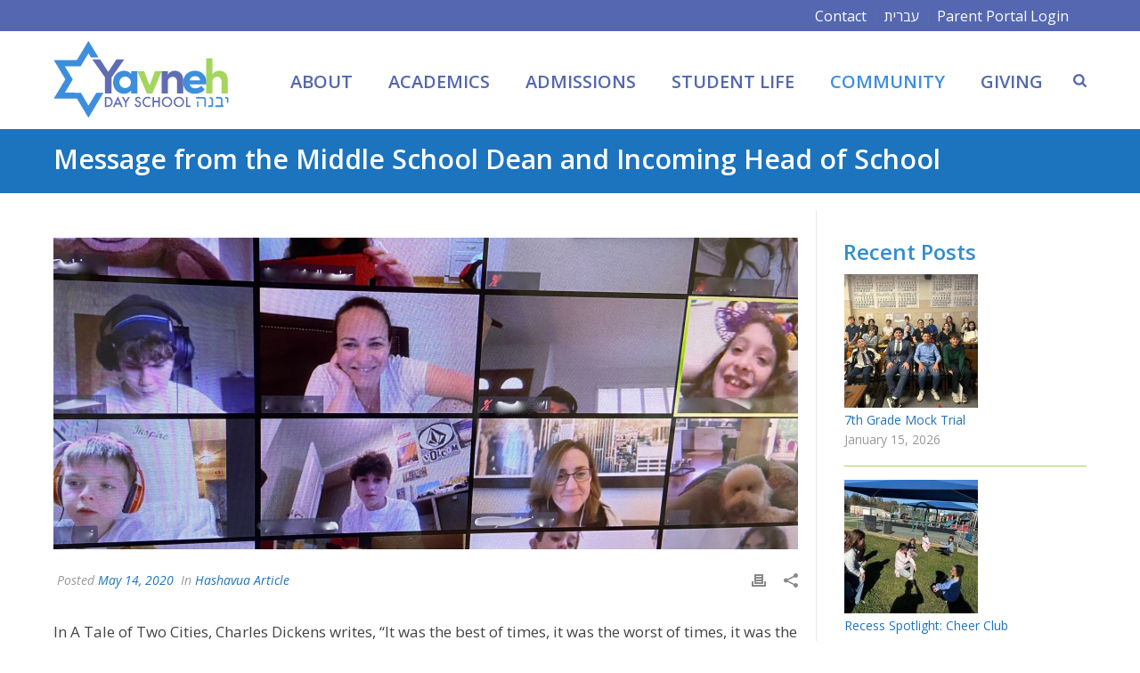

--- FILE ---
content_type: text/html; charset=UTF-8
request_url: https://www.yavnehdayschool.org/2020/05/14/message-from-the-middle-school-dean-and-incoming-head-of-school-2/
body_size: 31446
content:
<!DOCTYPE html>
<html lang="en-US" >
<head>
		<meta charset="UTF-8" /><meta name="viewport" content="width=device-width, initial-scale=1.0, minimum-scale=1.0, maximum-scale=1.0, user-scalable=0" /><meta http-equiv="X-UA-Compatible" content="IE=edge,chrome=1" /><meta name="format-detection" content="telephone=no"><script type="text/javascript">var ajaxurl = "https://www.yavnehdayschool.org/wp-admin/admin-ajax.php";</script><meta name='robots' content='index, follow, max-image-preview:large, max-snippet:-1, max-video-preview:-1' />
	<style>img:is([sizes="auto" i], [sizes^="auto," i]) { contain-intrinsic-size: 3000px 1500px }</style>
	
		<style id="critical-path-css" type="text/css">
			body,html{width:100%;height:100%;margin:0;padding:0}.page-preloader{top:0;left:0;z-index:999;position:fixed;height:100%;width:100%;text-align:center}.preloader-preview-area{-webkit-animation-delay:-.2s;animation-delay:-.2s;top:50%;-webkit-transform:translateY(100%);-ms-transform:translateY(100%);transform:translateY(100%);margin-top:10px;max-height:calc(50% - 20px);opacity:1;width:100%;text-align:center;position:absolute}.preloader-logo{max-width:90%;top:50%;-webkit-transform:translateY(-100%);-ms-transform:translateY(-100%);transform:translateY(-100%);margin:-10px auto 0 auto;max-height:calc(50% - 20px);opacity:1;position:relative}.ball-pulse>div{width:15px;height:15px;border-radius:100%;margin:2px;-webkit-animation-fill-mode:both;animation-fill-mode:both;display:inline-block;-webkit-animation:ball-pulse .75s infinite cubic-bezier(.2,.68,.18,1.08);animation:ball-pulse .75s infinite cubic-bezier(.2,.68,.18,1.08)}.ball-pulse>div:nth-child(1){-webkit-animation-delay:-.36s;animation-delay:-.36s}.ball-pulse>div:nth-child(2){-webkit-animation-delay:-.24s;animation-delay:-.24s}.ball-pulse>div:nth-child(3){-webkit-animation-delay:-.12s;animation-delay:-.12s}@-webkit-keyframes ball-pulse{0%{-webkit-transform:scale(1);transform:scale(1);opacity:1}45%{-webkit-transform:scale(.1);transform:scale(.1);opacity:.7}80%{-webkit-transform:scale(1);transform:scale(1);opacity:1}}@keyframes ball-pulse{0%{-webkit-transform:scale(1);transform:scale(1);opacity:1}45%{-webkit-transform:scale(.1);transform:scale(.1);opacity:.7}80%{-webkit-transform:scale(1);transform:scale(1);opacity:1}}.ball-clip-rotate-pulse{position:relative;-webkit-transform:translateY(-15px) translateX(-10px);-ms-transform:translateY(-15px) translateX(-10px);transform:translateY(-15px) translateX(-10px);display:inline-block}.ball-clip-rotate-pulse>div{-webkit-animation-fill-mode:both;animation-fill-mode:both;position:absolute;top:0;left:0;border-radius:100%}.ball-clip-rotate-pulse>div:first-child{height:36px;width:36px;top:7px;left:-7px;-webkit-animation:ball-clip-rotate-pulse-scale 1s 0s cubic-bezier(.09,.57,.49,.9) infinite;animation:ball-clip-rotate-pulse-scale 1s 0s cubic-bezier(.09,.57,.49,.9) infinite}.ball-clip-rotate-pulse>div:last-child{position:absolute;width:50px;height:50px;left:-16px;top:-2px;background:0 0;border:2px solid;-webkit-animation:ball-clip-rotate-pulse-rotate 1s 0s cubic-bezier(.09,.57,.49,.9) infinite;animation:ball-clip-rotate-pulse-rotate 1s 0s cubic-bezier(.09,.57,.49,.9) infinite;-webkit-animation-duration:1s;animation-duration:1s}@-webkit-keyframes ball-clip-rotate-pulse-rotate{0%{-webkit-transform:rotate(0) scale(1);transform:rotate(0) scale(1)}50%{-webkit-transform:rotate(180deg) scale(.6);transform:rotate(180deg) scale(.6)}100%{-webkit-transform:rotate(360deg) scale(1);transform:rotate(360deg) scale(1)}}@keyframes ball-clip-rotate-pulse-rotate{0%{-webkit-transform:rotate(0) scale(1);transform:rotate(0) scale(1)}50%{-webkit-transform:rotate(180deg) scale(.6);transform:rotate(180deg) scale(.6)}100%{-webkit-transform:rotate(360deg) scale(1);transform:rotate(360deg) scale(1)}}@-webkit-keyframes ball-clip-rotate-pulse-scale{30%{-webkit-transform:scale(.3);transform:scale(.3)}100%{-webkit-transform:scale(1);transform:scale(1)}}@keyframes ball-clip-rotate-pulse-scale{30%{-webkit-transform:scale(.3);transform:scale(.3)}100%{-webkit-transform:scale(1);transform:scale(1)}}@-webkit-keyframes square-spin{25%{-webkit-transform:perspective(100px) rotateX(180deg) rotateY(0);transform:perspective(100px) rotateX(180deg) rotateY(0)}50%{-webkit-transform:perspective(100px) rotateX(180deg) rotateY(180deg);transform:perspective(100px) rotateX(180deg) rotateY(180deg)}75%{-webkit-transform:perspective(100px) rotateX(0) rotateY(180deg);transform:perspective(100px) rotateX(0) rotateY(180deg)}100%{-webkit-transform:perspective(100px) rotateX(0) rotateY(0);transform:perspective(100px) rotateX(0) rotateY(0)}}@keyframes square-spin{25%{-webkit-transform:perspective(100px) rotateX(180deg) rotateY(0);transform:perspective(100px) rotateX(180deg) rotateY(0)}50%{-webkit-transform:perspective(100px) rotateX(180deg) rotateY(180deg);transform:perspective(100px) rotateX(180deg) rotateY(180deg)}75%{-webkit-transform:perspective(100px) rotateX(0) rotateY(180deg);transform:perspective(100px) rotateX(0) rotateY(180deg)}100%{-webkit-transform:perspective(100px) rotateX(0) rotateY(0);transform:perspective(100px) rotateX(0) rotateY(0)}}.square-spin{display:inline-block}.square-spin>div{-webkit-animation-fill-mode:both;animation-fill-mode:both;width:50px;height:50px;-webkit-animation:square-spin 3s 0s cubic-bezier(.09,.57,.49,.9) infinite;animation:square-spin 3s 0s cubic-bezier(.09,.57,.49,.9) infinite}.cube-transition{position:relative;-webkit-transform:translate(-25px,-25px);-ms-transform:translate(-25px,-25px);transform:translate(-25px,-25px);display:inline-block}.cube-transition>div{-webkit-animation-fill-mode:both;animation-fill-mode:both;width:15px;height:15px;position:absolute;top:-5px;left:-5px;-webkit-animation:cube-transition 1.6s 0s infinite ease-in-out;animation:cube-transition 1.6s 0s infinite ease-in-out}.cube-transition>div:last-child{-webkit-animation-delay:-.8s;animation-delay:-.8s}@-webkit-keyframes cube-transition{25%{-webkit-transform:translateX(50px) scale(.5) rotate(-90deg);transform:translateX(50px) scale(.5) rotate(-90deg)}50%{-webkit-transform:translate(50px,50px) rotate(-180deg);transform:translate(50px,50px) rotate(-180deg)}75%{-webkit-transform:translateY(50px) scale(.5) rotate(-270deg);transform:translateY(50px) scale(.5) rotate(-270deg)}100%{-webkit-transform:rotate(-360deg);transform:rotate(-360deg)}}@keyframes cube-transition{25%{-webkit-transform:translateX(50px) scale(.5) rotate(-90deg);transform:translateX(50px) scale(.5) rotate(-90deg)}50%{-webkit-transform:translate(50px,50px) rotate(-180deg);transform:translate(50px,50px) rotate(-180deg)}75%{-webkit-transform:translateY(50px) scale(.5) rotate(-270deg);transform:translateY(50px) scale(.5) rotate(-270deg)}100%{-webkit-transform:rotate(-360deg);transform:rotate(-360deg)}}.ball-scale>div{border-radius:100%;margin:2px;-webkit-animation-fill-mode:both;animation-fill-mode:both;display:inline-block;height:60px;width:60px;-webkit-animation:ball-scale 1s 0s ease-in-out infinite;animation:ball-scale 1s 0s ease-in-out infinite}@-webkit-keyframes ball-scale{0%{-webkit-transform:scale(0);transform:scale(0)}100%{-webkit-transform:scale(1);transform:scale(1);opacity:0}}@keyframes ball-scale{0%{-webkit-transform:scale(0);transform:scale(0)}100%{-webkit-transform:scale(1);transform:scale(1);opacity:0}}.line-scale>div{-webkit-animation-fill-mode:both;animation-fill-mode:both;display:inline-block;width:5px;height:50px;border-radius:2px;margin:2px}.line-scale>div:nth-child(1){-webkit-animation:line-scale 1s -.5s infinite cubic-bezier(.2,.68,.18,1.08);animation:line-scale 1s -.5s infinite cubic-bezier(.2,.68,.18,1.08)}.line-scale>div:nth-child(2){-webkit-animation:line-scale 1s -.4s infinite cubic-bezier(.2,.68,.18,1.08);animation:line-scale 1s -.4s infinite cubic-bezier(.2,.68,.18,1.08)}.line-scale>div:nth-child(3){-webkit-animation:line-scale 1s -.3s infinite cubic-bezier(.2,.68,.18,1.08);animation:line-scale 1s -.3s infinite cubic-bezier(.2,.68,.18,1.08)}.line-scale>div:nth-child(4){-webkit-animation:line-scale 1s -.2s infinite cubic-bezier(.2,.68,.18,1.08);animation:line-scale 1s -.2s infinite cubic-bezier(.2,.68,.18,1.08)}.line-scale>div:nth-child(5){-webkit-animation:line-scale 1s -.1s infinite cubic-bezier(.2,.68,.18,1.08);animation:line-scale 1s -.1s infinite cubic-bezier(.2,.68,.18,1.08)}@-webkit-keyframes line-scale{0%{-webkit-transform:scaley(1);transform:scaley(1)}50%{-webkit-transform:scaley(.4);transform:scaley(.4)}100%{-webkit-transform:scaley(1);transform:scaley(1)}}@keyframes line-scale{0%{-webkit-transform:scaley(1);transform:scaley(1)}50%{-webkit-transform:scaley(.4);transform:scaley(.4)}100%{-webkit-transform:scaley(1);transform:scaley(1)}}.ball-scale-multiple{position:relative;-webkit-transform:translateY(30px);-ms-transform:translateY(30px);transform:translateY(30px);display:inline-block}.ball-scale-multiple>div{border-radius:100%;-webkit-animation-fill-mode:both;animation-fill-mode:both;margin:2px;position:absolute;left:-30px;top:0;opacity:0;margin:0;width:50px;height:50px;-webkit-animation:ball-scale-multiple 1s 0s linear infinite;animation:ball-scale-multiple 1s 0s linear infinite}.ball-scale-multiple>div:nth-child(2){-webkit-animation-delay:-.2s;animation-delay:-.2s}.ball-scale-multiple>div:nth-child(3){-webkit-animation-delay:-.2s;animation-delay:-.2s}@-webkit-keyframes ball-scale-multiple{0%{-webkit-transform:scale(0);transform:scale(0);opacity:0}5%{opacity:1}100%{-webkit-transform:scale(1);transform:scale(1);opacity:0}}@keyframes ball-scale-multiple{0%{-webkit-transform:scale(0);transform:scale(0);opacity:0}5%{opacity:1}100%{-webkit-transform:scale(1);transform:scale(1);opacity:0}}.ball-pulse-sync{display:inline-block}.ball-pulse-sync>div{width:15px;height:15px;border-radius:100%;margin:2px;-webkit-animation-fill-mode:both;animation-fill-mode:both;display:inline-block}.ball-pulse-sync>div:nth-child(1){-webkit-animation:ball-pulse-sync .6s -.21s infinite ease-in-out;animation:ball-pulse-sync .6s -.21s infinite ease-in-out}.ball-pulse-sync>div:nth-child(2){-webkit-animation:ball-pulse-sync .6s -.14s infinite ease-in-out;animation:ball-pulse-sync .6s -.14s infinite ease-in-out}.ball-pulse-sync>div:nth-child(3){-webkit-animation:ball-pulse-sync .6s -70ms infinite ease-in-out;animation:ball-pulse-sync .6s -70ms infinite ease-in-out}@-webkit-keyframes ball-pulse-sync{33%{-webkit-transform:translateY(10px);transform:translateY(10px)}66%{-webkit-transform:translateY(-10px);transform:translateY(-10px)}100%{-webkit-transform:translateY(0);transform:translateY(0)}}@keyframes ball-pulse-sync{33%{-webkit-transform:translateY(10px);transform:translateY(10px)}66%{-webkit-transform:translateY(-10px);transform:translateY(-10px)}100%{-webkit-transform:translateY(0);transform:translateY(0)}}.transparent-circle{display:inline-block;border-top:.5em solid rgba(255,255,255,.2);border-right:.5em solid rgba(255,255,255,.2);border-bottom:.5em solid rgba(255,255,255,.2);border-left:.5em solid #fff;-webkit-transform:translateZ(0);transform:translateZ(0);-webkit-animation:transparent-circle 1.1s infinite linear;animation:transparent-circle 1.1s infinite linear;width:50px;height:50px;border-radius:50%}.transparent-circle:after{border-radius:50%;width:10em;height:10em}@-webkit-keyframes transparent-circle{0%{-webkit-transform:rotate(0);transform:rotate(0)}100%{-webkit-transform:rotate(360deg);transform:rotate(360deg)}}@keyframes transparent-circle{0%{-webkit-transform:rotate(0);transform:rotate(0)}100%{-webkit-transform:rotate(360deg);transform:rotate(360deg)}}.ball-spin-fade-loader{position:relative;top:-10px;left:-10px;display:inline-block}.ball-spin-fade-loader>div{width:15px;height:15px;border-radius:100%;margin:2px;-webkit-animation-fill-mode:both;animation-fill-mode:both;position:absolute;-webkit-animation:ball-spin-fade-loader 1s infinite linear;animation:ball-spin-fade-loader 1s infinite linear}.ball-spin-fade-loader>div:nth-child(1){top:25px;left:0;animation-delay:-.84s;-webkit-animation-delay:-.84s}.ball-spin-fade-loader>div:nth-child(2){top:17.05px;left:17.05px;animation-delay:-.72s;-webkit-animation-delay:-.72s}.ball-spin-fade-loader>div:nth-child(3){top:0;left:25px;animation-delay:-.6s;-webkit-animation-delay:-.6s}.ball-spin-fade-loader>div:nth-child(4){top:-17.05px;left:17.05px;animation-delay:-.48s;-webkit-animation-delay:-.48s}.ball-spin-fade-loader>div:nth-child(5){top:-25px;left:0;animation-delay:-.36s;-webkit-animation-delay:-.36s}.ball-spin-fade-loader>div:nth-child(6){top:-17.05px;left:-17.05px;animation-delay:-.24s;-webkit-animation-delay:-.24s}.ball-spin-fade-loader>div:nth-child(7){top:0;left:-25px;animation-delay:-.12s;-webkit-animation-delay:-.12s}.ball-spin-fade-loader>div:nth-child(8){top:17.05px;left:-17.05px;animation-delay:0s;-webkit-animation-delay:0s}@-webkit-keyframes ball-spin-fade-loader{50%{opacity:.3;-webkit-transform:scale(.4);transform:scale(.4)}100%{opacity:1;-webkit-transform:scale(1);transform:scale(1)}}@keyframes ball-spin-fade-loader{50%{opacity:.3;-webkit-transform:scale(.4);transform:scale(.4)}100%{opacity:1;-webkit-transform:scale(1);transform:scale(1)}}		</style>

		
	<!-- This site is optimized with the Yoast SEO plugin v25.4 - https://yoast.com/wordpress/plugins/seo/ -->
	<title>Message from the Middle School Dean and Incoming Head of School - Yavneh Day School</title>
	<link rel="canonical" href="https://www.yavnehdayschool.org/2020/05/14/message-from-the-middle-school-dean-and-incoming-head-of-school-2/" />
	<meta property="og:locale" content="en_US" />
	<meta property="og:type" content="article" />
	<meta property="og:title" content="Message from the Middle School Dean and Incoming Head of School - Yavneh Day School" />
	<meta property="og:description" content="In A Tale of Two Cities, Charles Dickens writes, &#8220;It was the best of times, it was the worst of times, it was the age of wisdom, it was the age of foolishness, it was the epoch of belief, it was the epoch of incredulity, it was the season of Light, it was the season [&hellip;]" />
	<meta property="og:url" content="https://www.yavnehdayschool.org/2020/05/14/message-from-the-middle-school-dean-and-incoming-head-of-school-2/" />
	<meta property="og:site_name" content="Yavneh Day School" />
	<meta property="article:published_time" content="2020-05-14T18:12:13+00:00" />
	<meta property="article:modified_time" content="2020-05-15T02:53:23+00:00" />
	<meta property="og:image" content="https://www.yavnehdayschool.org/wp-content/uploads/2020/05/img-9606-scaled.jpeg" />
	<meta property="og:image:width" content="2560" />
	<meta property="og:image:height" content="1692" />
	<meta property="og:image:type" content="image/jpeg" />
	<meta name="author" content="Lauren Carlinsky" />
	<meta name="twitter:card" content="summary_large_image" />
	<meta name="twitter:label1" content="Written by" />
	<meta name="twitter:data1" content="Lauren Carlinsky" />
	<meta name="twitter:label2" content="Est. reading time" />
	<meta name="twitter:data2" content="3 minutes" />
	<script type="application/ld+json" class="yoast-schema-graph">{"@context":"https://schema.org","@graph":[{"@type":"WebPage","@id":"https://www.yavnehdayschool.org/2020/05/14/message-from-the-middle-school-dean-and-incoming-head-of-school-2/","url":"https://www.yavnehdayschool.org/2020/05/14/message-from-the-middle-school-dean-and-incoming-head-of-school-2/","name":"Message from the Middle School Dean and Incoming Head of School - Yavneh Day School","isPartOf":{"@id":"https://www.yavnehdayschool.org/#website"},"primaryImageOfPage":{"@id":"https://www.yavnehdayschool.org/2020/05/14/message-from-the-middle-school-dean-and-incoming-head-of-school-2/#primaryimage"},"image":{"@id":"https://www.yavnehdayschool.org/2020/05/14/message-from-the-middle-school-dean-and-incoming-head-of-school-2/#primaryimage"},"thumbnailUrl":"https://www.yavnehdayschool.org/wp-content/uploads/2020/05/img-9606-scaled.jpeg","datePublished":"2020-05-14T18:12:13+00:00","dateModified":"2020-05-15T02:53:23+00:00","author":{"@id":"https://www.yavnehdayschool.org/#/schema/person/65379c980f4453345a88049629cce414"},"breadcrumb":{"@id":"https://www.yavnehdayschool.org/2020/05/14/message-from-the-middle-school-dean-and-incoming-head-of-school-2/#breadcrumb"},"inLanguage":"en-US","potentialAction":[{"@type":"ReadAction","target":["https://www.yavnehdayschool.org/2020/05/14/message-from-the-middle-school-dean-and-incoming-head-of-school-2/"]}]},{"@type":"ImageObject","inLanguage":"en-US","@id":"https://www.yavnehdayschool.org/2020/05/14/message-from-the-middle-school-dean-and-incoming-head-of-school-2/#primaryimage","url":"https://www.yavnehdayschool.org/wp-content/uploads/2020/05/img-9606-scaled.jpeg","contentUrl":"https://www.yavnehdayschool.org/wp-content/uploads/2020/05/img-9606-scaled.jpeg","width":2560,"height":1692},{"@type":"BreadcrumbList","@id":"https://www.yavnehdayschool.org/2020/05/14/message-from-the-middle-school-dean-and-incoming-head-of-school-2/#breadcrumb","itemListElement":[{"@type":"ListItem","position":1,"name":"Home","item":"https://www.yavnehdayschool.org/"},{"@type":"ListItem","position":2,"name":"Message from the Middle School Dean and Incoming Head of School"}]},{"@type":"WebSite","@id":"https://www.yavnehdayschool.org/#website","url":"https://www.yavnehdayschool.org/","name":"Yavneh Day School","description":"Academic Excellence. Treasured Traditions. Innovative Mindset.","potentialAction":[{"@type":"SearchAction","target":{"@type":"EntryPoint","urlTemplate":"https://www.yavnehdayschool.org/?s={search_term_string}"},"query-input":{"@type":"PropertyValueSpecification","valueRequired":true,"valueName":"search_term_string"}}],"inLanguage":"en-US"},{"@type":"Person","@id":"https://www.yavnehdayschool.org/#/schema/person/65379c980f4453345a88049629cce414","name":"Lauren Carlinsky","url":"https://www.yavnehdayschool.org/author/laurencyavnehdayschool-org/"}]}</script>
	<!-- / Yoast SEO plugin. -->


<link rel='dns-prefetch' href='//www.youtube.com' />
<link rel='dns-prefetch' href='//fonts.googleapis.com' />
<link rel='dns-prefetch' href='//use.fontawesome.com' />
<link rel="alternate" type="application/rss+xml" title="Yavneh Day School &raquo; Feed" href="https://www.yavnehdayschool.org/feed/" />
<link rel="alternate" type="application/rss+xml" title="Yavneh Day School &raquo; Comments Feed" href="https://www.yavnehdayschool.org/comments/feed/" />

<link rel="shortcut icon" href="https://www.yavnehdayschool.org/wp-content/uploads/2018/09/yavneh-small.png"  />
<script type="text/javascript">window.abb = {};php = {};window.PHP = {};PHP.ajax = "https://www.yavnehdayschool.org/wp-admin/admin-ajax.php";PHP.wp_p_id = "1759";var mk_header_parallax, mk_banner_parallax, mk_page_parallax, mk_footer_parallax, mk_body_parallax;var mk_images_dir = "https://www.yavnehdayschool.org/wp-content/themes/jupiter/assets/images",mk_theme_js_path = "https://www.yavnehdayschool.org/wp-content/themes/jupiter/assets/js",mk_theme_dir = "https://www.yavnehdayschool.org/wp-content/themes/jupiter",mk_captcha_placeholder = "Enter Captcha",mk_captcha_invalid_txt = "Invalid. Try again.",mk_captcha_correct_txt = "Captcha correct.",mk_responsive_nav_width = 1000,mk_vertical_header_back = "Back",mk_vertical_header_anim = "1",mk_check_rtl = true,mk_grid_width = 1200,mk_ajax_search_option = "beside_nav",mk_preloader_bg_color = "#ffffff",mk_accent_color = "#5467b0",mk_go_to_top =  "true",mk_smooth_scroll =  "true",mk_show_background_video =  "true",mk_preloader_bar_color = "#5467b0",mk_preloader_logo = "";var mk_header_parallax = false,mk_banner_parallax = false,mk_footer_parallax = false,mk_body_parallax = false,mk_no_more_posts = "No More Posts",mk_typekit_id   = "",mk_google_fonts = ["Open Sans:100italic,200italic,300italic,400italic,500italic,600italic,700italic,800italic,900italic,100,200,300,400,500,600,700,800,900","Open Sans:100italic,200italic,300italic,400italic,500italic,600italic,700italic,800italic,900italic,100,200,300,400,500,600,700,800,900"],mk_global_lazyload = true;</script><link rel='stylesheet' id='beeteam_google_fonts-css' href='//fonts.googleapis.com/css?family=Dosis%3A400%2C500%2C600%2C700%7CRoboto%3A400%2C700%2C900&#038;ver=3.0.6' type='text/css' media='all' />
<link rel='stylesheet' id='beeteam_front_fontawsome_css-css' href='https://www.yavnehdayschool.org/wp-content/plugins/ultimate-layouts-vc/assets/front-end/fontawesome/css/font-awesome.min.css?ver=3.0.6' type='text/css' media='all' />
<link rel='stylesheet' id='beeteam_front_animate_css-css' href='https://www.yavnehdayschool.org/wp-content/plugins/ultimate-layouts-vc/assets/front-end/animate.css?ver=3.0.6' type='text/css' media='all' />
<link rel='stylesheet' id='beeteam_front_slick_css-css' href='https://www.yavnehdayschool.org/wp-content/plugins/ultimate-layouts-vc/assets/front-end/slick/slick.css?ver=3.0.6' type='text/css' media='all' />
<link rel='stylesheet' id='beeteam_front_loadawsome_css-css' href='https://www.yavnehdayschool.org/wp-content/plugins/ultimate-layouts-vc/assets/front-end/loaders.css?ver=3.0.6' type='text/css' media='all' />
<link rel='stylesheet' id='beeteam_front_priority_css-css' href='https://www.yavnehdayschool.org/wp-content/plugins/ultimate-layouts-vc/assets/front-end/priority-navigation/priority-nav-core.css?ver=3.0.6' type='text/css' media='all' />
<link rel='stylesheet' id='beeteam_front_hover_css-css' href='https://www.yavnehdayschool.org/wp-content/plugins/ultimate-layouts-vc/assets/front-end/hover-css/hover.css?ver=3.0.6' type='text/css' media='all' />
<link rel='stylesheet' id='beeteam_front_pagination_css-css' href='https://www.yavnehdayschool.org/wp-content/plugins/ultimate-layouts-vc/assets/front-end/pagination/pagination.css?ver=3.0.6' type='text/css' media='all' />
<link rel='stylesheet' id='beeteam_front_malihu_css-css' href='https://www.yavnehdayschool.org/wp-content/plugins/ultimate-layouts-vc/assets/front-end/malihuscroll/jquery.mCustomScrollbar.min.css?ver=3.0.6' type='text/css' media='all' />
<link rel='stylesheet' id='vc_extensions_cqbundle_adminicon-css' href='https://www.yavnehdayschool.org/wp-content/plugins/vc-extensions-bundle/css/admin_icon.css?ver=6.8.3' type='text/css' media='all' />
<link rel='stylesheet' id='formidable-css' href='https://www.yavnehdayschool.org/wp-content/plugins/formidable/css/formidableforms.css?ver=9191623' type='text/css' media='all' />
<link rel='stylesheet' id='wp-block-library-css' href='https://www.yavnehdayschool.org/wp-includes/css/dist/block-library/style.min.css?ver=6.8.3' type='text/css' media='all' />
<style id='wp-block-library-theme-inline-css' type='text/css'>
.wp-block-audio :where(figcaption){color:#555;font-size:13px;text-align:center}.is-dark-theme .wp-block-audio :where(figcaption){color:#ffffffa6}.wp-block-audio{margin:0 0 1em}.wp-block-code{border:1px solid #ccc;border-radius:4px;font-family:Menlo,Consolas,monaco,monospace;padding:.8em 1em}.wp-block-embed :where(figcaption){color:#555;font-size:13px;text-align:center}.is-dark-theme .wp-block-embed :where(figcaption){color:#ffffffa6}.wp-block-embed{margin:0 0 1em}.blocks-gallery-caption{color:#555;font-size:13px;text-align:center}.is-dark-theme .blocks-gallery-caption{color:#ffffffa6}:root :where(.wp-block-image figcaption){color:#555;font-size:13px;text-align:center}.is-dark-theme :root :where(.wp-block-image figcaption){color:#ffffffa6}.wp-block-image{margin:0 0 1em}.wp-block-pullquote{border-bottom:4px solid;border-top:4px solid;color:currentColor;margin-bottom:1.75em}.wp-block-pullquote cite,.wp-block-pullquote footer,.wp-block-pullquote__citation{color:currentColor;font-size:.8125em;font-style:normal;text-transform:uppercase}.wp-block-quote{border-left:.25em solid;margin:0 0 1.75em;padding-left:1em}.wp-block-quote cite,.wp-block-quote footer{color:currentColor;font-size:.8125em;font-style:normal;position:relative}.wp-block-quote:where(.has-text-align-right){border-left:none;border-right:.25em solid;padding-left:0;padding-right:1em}.wp-block-quote:where(.has-text-align-center){border:none;padding-left:0}.wp-block-quote.is-large,.wp-block-quote.is-style-large,.wp-block-quote:where(.is-style-plain){border:none}.wp-block-search .wp-block-search__label{font-weight:700}.wp-block-search__button{border:1px solid #ccc;padding:.375em .625em}:where(.wp-block-group.has-background){padding:1.25em 2.375em}.wp-block-separator.has-css-opacity{opacity:.4}.wp-block-separator{border:none;border-bottom:2px solid;margin-left:auto;margin-right:auto}.wp-block-separator.has-alpha-channel-opacity{opacity:1}.wp-block-separator:not(.is-style-wide):not(.is-style-dots){width:100px}.wp-block-separator.has-background:not(.is-style-dots){border-bottom:none;height:1px}.wp-block-separator.has-background:not(.is-style-wide):not(.is-style-dots){height:2px}.wp-block-table{margin:0 0 1em}.wp-block-table td,.wp-block-table th{word-break:normal}.wp-block-table :where(figcaption){color:#555;font-size:13px;text-align:center}.is-dark-theme .wp-block-table :where(figcaption){color:#ffffffa6}.wp-block-video :where(figcaption){color:#555;font-size:13px;text-align:center}.is-dark-theme .wp-block-video :where(figcaption){color:#ffffffa6}.wp-block-video{margin:0 0 1em}:root :where(.wp-block-template-part.has-background){margin-bottom:0;margin-top:0;padding:1.25em 2.375em}
</style>
<style id='classic-theme-styles-inline-css' type='text/css'>
/*! This file is auto-generated */
.wp-block-button__link{color:#fff;background-color:#32373c;border-radius:9999px;box-shadow:none;text-decoration:none;padding:calc(.667em + 2px) calc(1.333em + 2px);font-size:1.125em}.wp-block-file__button{background:#32373c;color:#fff;text-decoration:none}
</style>
<style id='cost-calculator-builder-calculator-selector-style-inline-css' type='text/css'>
/*!***************************************************************************************************************************************************************************************************************************************!*\
  !*** css ./node_modules/css-loader/dist/cjs.js??ruleSet[1].rules[4].use[1]!./node_modules/postcss-loader/dist/cjs.js??ruleSet[1].rules[4].use[2]!./node_modules/sass-loader/dist/cjs.js??ruleSet[1].rules[4].use[3]!./src/style.scss ***!
  \***************************************************************************************************************************************************************************************************************************************/
.ccb-gutenberg-block {
  padding: 20px;
  border: 1px solid black;
}
.ccb-gutenberg-block__header {
  display: flex;
  align-items: center;
  margin-bottom: 20px;
}
.ccb-gutenberg-block__icon {
  margin-right: 20px;
}

/*# sourceMappingURL=style-index.css.map*/
</style>
<style id='boldblocks-counting-number-style-inline-css' type='text/css'>
.wp-block-boldblocks-counting-number .sr-value{clip-path:inset(50%);height:1px;margin:-1px;overflow:hidden;padding:0;position:absolute;width:1px;clip:rect(0 0 0 0);border:0;white-space:nowrap}

</style>
<link rel='stylesheet' id='responsive_iframes-cgb-style-css-css' href='https://www.yavnehdayschool.org/wp-content/plugins/responsive-iframe/dist/blocks.style.build.css' type='text/css' media='all' />
<style id='global-styles-inline-css' type='text/css'>
:root{--wp--preset--aspect-ratio--square: 1;--wp--preset--aspect-ratio--4-3: 4/3;--wp--preset--aspect-ratio--3-4: 3/4;--wp--preset--aspect-ratio--3-2: 3/2;--wp--preset--aspect-ratio--2-3: 2/3;--wp--preset--aspect-ratio--16-9: 16/9;--wp--preset--aspect-ratio--9-16: 9/16;--wp--preset--color--black: #000000;--wp--preset--color--cyan-bluish-gray: #abb8c3;--wp--preset--color--white: #ffffff;--wp--preset--color--pale-pink: #f78da7;--wp--preset--color--vivid-red: #cf2e2e;--wp--preset--color--luminous-vivid-orange: #ff6900;--wp--preset--color--luminous-vivid-amber: #fcb900;--wp--preset--color--light-green-cyan: #7bdcb5;--wp--preset--color--vivid-green-cyan: #00d084;--wp--preset--color--pale-cyan-blue: #8ed1fc;--wp--preset--color--vivid-cyan-blue: #0693e3;--wp--preset--color--vivid-purple: #9b51e0;--wp--preset--gradient--vivid-cyan-blue-to-vivid-purple: linear-gradient(135deg,rgba(6,147,227,1) 0%,rgb(155,81,224) 100%);--wp--preset--gradient--light-green-cyan-to-vivid-green-cyan: linear-gradient(135deg,rgb(122,220,180) 0%,rgb(0,208,130) 100%);--wp--preset--gradient--luminous-vivid-amber-to-luminous-vivid-orange: linear-gradient(135deg,rgba(252,185,0,1) 0%,rgba(255,105,0,1) 100%);--wp--preset--gradient--luminous-vivid-orange-to-vivid-red: linear-gradient(135deg,rgba(255,105,0,1) 0%,rgb(207,46,46) 100%);--wp--preset--gradient--very-light-gray-to-cyan-bluish-gray: linear-gradient(135deg,rgb(238,238,238) 0%,rgb(169,184,195) 100%);--wp--preset--gradient--cool-to-warm-spectrum: linear-gradient(135deg,rgb(74,234,220) 0%,rgb(151,120,209) 20%,rgb(207,42,186) 40%,rgb(238,44,130) 60%,rgb(251,105,98) 80%,rgb(254,248,76) 100%);--wp--preset--gradient--blush-light-purple: linear-gradient(135deg,rgb(255,206,236) 0%,rgb(152,150,240) 100%);--wp--preset--gradient--blush-bordeaux: linear-gradient(135deg,rgb(254,205,165) 0%,rgb(254,45,45) 50%,rgb(107,0,62) 100%);--wp--preset--gradient--luminous-dusk: linear-gradient(135deg,rgb(255,203,112) 0%,rgb(199,81,192) 50%,rgb(65,88,208) 100%);--wp--preset--gradient--pale-ocean: linear-gradient(135deg,rgb(255,245,203) 0%,rgb(182,227,212) 50%,rgb(51,167,181) 100%);--wp--preset--gradient--electric-grass: linear-gradient(135deg,rgb(202,248,128) 0%,rgb(113,206,126) 100%);--wp--preset--gradient--midnight: linear-gradient(135deg,rgb(2,3,129) 0%,rgb(40,116,252) 100%);--wp--preset--font-size--small: 13px;--wp--preset--font-size--medium: 20px;--wp--preset--font-size--large: 36px;--wp--preset--font-size--x-large: 42px;--wp--preset--spacing--20: 0.44rem;--wp--preset--spacing--30: 0.67rem;--wp--preset--spacing--40: 1rem;--wp--preset--spacing--50: 1.5rem;--wp--preset--spacing--60: 2.25rem;--wp--preset--spacing--70: 3.38rem;--wp--preset--spacing--80: 5.06rem;--wp--preset--shadow--natural: 6px 6px 9px rgba(0, 0, 0, 0.2);--wp--preset--shadow--deep: 12px 12px 50px rgba(0, 0, 0, 0.4);--wp--preset--shadow--sharp: 6px 6px 0px rgba(0, 0, 0, 0.2);--wp--preset--shadow--outlined: 6px 6px 0px -3px rgba(255, 255, 255, 1), 6px 6px rgba(0, 0, 0, 1);--wp--preset--shadow--crisp: 6px 6px 0px rgba(0, 0, 0, 1);}:where(.is-layout-flex){gap: 0.5em;}:where(.is-layout-grid){gap: 0.5em;}body .is-layout-flex{display: flex;}.is-layout-flex{flex-wrap: wrap;align-items: center;}.is-layout-flex > :is(*, div){margin: 0;}body .is-layout-grid{display: grid;}.is-layout-grid > :is(*, div){margin: 0;}:where(.wp-block-columns.is-layout-flex){gap: 2em;}:where(.wp-block-columns.is-layout-grid){gap: 2em;}:where(.wp-block-post-template.is-layout-flex){gap: 1.25em;}:where(.wp-block-post-template.is-layout-grid){gap: 1.25em;}.has-black-color{color: var(--wp--preset--color--black) !important;}.has-cyan-bluish-gray-color{color: var(--wp--preset--color--cyan-bluish-gray) !important;}.has-white-color{color: var(--wp--preset--color--white) !important;}.has-pale-pink-color{color: var(--wp--preset--color--pale-pink) !important;}.has-vivid-red-color{color: var(--wp--preset--color--vivid-red) !important;}.has-luminous-vivid-orange-color{color: var(--wp--preset--color--luminous-vivid-orange) !important;}.has-luminous-vivid-amber-color{color: var(--wp--preset--color--luminous-vivid-amber) !important;}.has-light-green-cyan-color{color: var(--wp--preset--color--light-green-cyan) !important;}.has-vivid-green-cyan-color{color: var(--wp--preset--color--vivid-green-cyan) !important;}.has-pale-cyan-blue-color{color: var(--wp--preset--color--pale-cyan-blue) !important;}.has-vivid-cyan-blue-color{color: var(--wp--preset--color--vivid-cyan-blue) !important;}.has-vivid-purple-color{color: var(--wp--preset--color--vivid-purple) !important;}.has-black-background-color{background-color: var(--wp--preset--color--black) !important;}.has-cyan-bluish-gray-background-color{background-color: var(--wp--preset--color--cyan-bluish-gray) !important;}.has-white-background-color{background-color: var(--wp--preset--color--white) !important;}.has-pale-pink-background-color{background-color: var(--wp--preset--color--pale-pink) !important;}.has-vivid-red-background-color{background-color: var(--wp--preset--color--vivid-red) !important;}.has-luminous-vivid-orange-background-color{background-color: var(--wp--preset--color--luminous-vivid-orange) !important;}.has-luminous-vivid-amber-background-color{background-color: var(--wp--preset--color--luminous-vivid-amber) !important;}.has-light-green-cyan-background-color{background-color: var(--wp--preset--color--light-green-cyan) !important;}.has-vivid-green-cyan-background-color{background-color: var(--wp--preset--color--vivid-green-cyan) !important;}.has-pale-cyan-blue-background-color{background-color: var(--wp--preset--color--pale-cyan-blue) !important;}.has-vivid-cyan-blue-background-color{background-color: var(--wp--preset--color--vivid-cyan-blue) !important;}.has-vivid-purple-background-color{background-color: var(--wp--preset--color--vivid-purple) !important;}.has-black-border-color{border-color: var(--wp--preset--color--black) !important;}.has-cyan-bluish-gray-border-color{border-color: var(--wp--preset--color--cyan-bluish-gray) !important;}.has-white-border-color{border-color: var(--wp--preset--color--white) !important;}.has-pale-pink-border-color{border-color: var(--wp--preset--color--pale-pink) !important;}.has-vivid-red-border-color{border-color: var(--wp--preset--color--vivid-red) !important;}.has-luminous-vivid-orange-border-color{border-color: var(--wp--preset--color--luminous-vivid-orange) !important;}.has-luminous-vivid-amber-border-color{border-color: var(--wp--preset--color--luminous-vivid-amber) !important;}.has-light-green-cyan-border-color{border-color: var(--wp--preset--color--light-green-cyan) !important;}.has-vivid-green-cyan-border-color{border-color: var(--wp--preset--color--vivid-green-cyan) !important;}.has-pale-cyan-blue-border-color{border-color: var(--wp--preset--color--pale-cyan-blue) !important;}.has-vivid-cyan-blue-border-color{border-color: var(--wp--preset--color--vivid-cyan-blue) !important;}.has-vivid-purple-border-color{border-color: var(--wp--preset--color--vivid-purple) !important;}.has-vivid-cyan-blue-to-vivid-purple-gradient-background{background: var(--wp--preset--gradient--vivid-cyan-blue-to-vivid-purple) !important;}.has-light-green-cyan-to-vivid-green-cyan-gradient-background{background: var(--wp--preset--gradient--light-green-cyan-to-vivid-green-cyan) !important;}.has-luminous-vivid-amber-to-luminous-vivid-orange-gradient-background{background: var(--wp--preset--gradient--luminous-vivid-amber-to-luminous-vivid-orange) !important;}.has-luminous-vivid-orange-to-vivid-red-gradient-background{background: var(--wp--preset--gradient--luminous-vivid-orange-to-vivid-red) !important;}.has-very-light-gray-to-cyan-bluish-gray-gradient-background{background: var(--wp--preset--gradient--very-light-gray-to-cyan-bluish-gray) !important;}.has-cool-to-warm-spectrum-gradient-background{background: var(--wp--preset--gradient--cool-to-warm-spectrum) !important;}.has-blush-light-purple-gradient-background{background: var(--wp--preset--gradient--blush-light-purple) !important;}.has-blush-bordeaux-gradient-background{background: var(--wp--preset--gradient--blush-bordeaux) !important;}.has-luminous-dusk-gradient-background{background: var(--wp--preset--gradient--luminous-dusk) !important;}.has-pale-ocean-gradient-background{background: var(--wp--preset--gradient--pale-ocean) !important;}.has-electric-grass-gradient-background{background: var(--wp--preset--gradient--electric-grass) !important;}.has-midnight-gradient-background{background: var(--wp--preset--gradient--midnight) !important;}.has-small-font-size{font-size: var(--wp--preset--font-size--small) !important;}.has-medium-font-size{font-size: var(--wp--preset--font-size--medium) !important;}.has-large-font-size{font-size: var(--wp--preset--font-size--large) !important;}.has-x-large-font-size{font-size: var(--wp--preset--font-size--x-large) !important;}
:where(.wp-block-post-template.is-layout-flex){gap: 1.25em;}:where(.wp-block-post-template.is-layout-grid){gap: 1.25em;}
:where(.wp-block-columns.is-layout-flex){gap: 2em;}:where(.wp-block-columns.is-layout-grid){gap: 2em;}
:root :where(.wp-block-pullquote){font-size: 1.5em;line-height: 1.6;}
</style>
<link rel='stylesheet' id='wpsm_counter-font-awesome-front-css' href='https://www.yavnehdayschool.org/wp-content/plugins/counter-number-showcase/assets/css/font-awesome/css/font-awesome.min.css?ver=6.8.3' type='text/css' media='all' />
<link rel='stylesheet' id='wpsm_counter_bootstrap-front-css' href='https://www.yavnehdayschool.org/wp-content/plugins/counter-number-showcase/assets/css/bootstrap-front.css?ver=6.8.3' type='text/css' media='all' />
<link rel='stylesheet' id='wpsm_counter_column-css' href='https://www.yavnehdayschool.org/wp-content/plugins/counter-number-showcase/assets/css/counter-column.css?ver=6.8.3' type='text/css' media='all' />
<link rel='stylesheet' id='google-font-opensans-css' href='https://fonts.googleapis.com/css?family=Open+Sans%3A400%2C400i%2C600%2C600i%2C700%2C700i&#038;subset=cyrillic%2Ccyrillic-ext%2Clatin-ext&#038;ver=6.8.3' type='text/css' media='all' />
<link rel='stylesheet' id='ingallery-icon-font-css' href='https://www.yavnehdayschool.org/wp-content/plugins/ingallery/assets/css/ingfont.css?ver=1.81' type='text/css' media='all' />
<link rel='stylesheet' id='ingallery-frontend-styles-css' href='https://www.yavnehdayschool.org/wp-content/plugins/ingallery/assets/css/frontend.css?ver=1.81' type='text/css' media='all' />
<link rel='stylesheet' id='ingallery-slick-styles-css' href='https://www.yavnehdayschool.org/wp-content/plugins/ingallery/assets/slick/slick.css?ver=1.81' type='text/css' media='all' />
<link rel='stylesheet' id='collapscore-css-css' href='https://www.yavnehdayschool.org/wp-content/plugins/jquery-collapse-o-matic/css/core_style.css?ver=1.0' type='text/css' media='all' />
<link rel='stylesheet' id='collapseomatic-css-css' href='https://www.yavnehdayschool.org/wp-content/plugins/jquery-collapse-o-matic/css/light_style.css?ver=1.6' type='text/css' media='all' />
<link rel='stylesheet' id='wpos-slick-style-css' href='https://www.yavnehdayschool.org/wp-content/plugins/wp-logo-showcase-responsive-slider-slider/assets/css/slick.css?ver=3.8.1' type='text/css' media='all' />
<link rel='stylesheet' id='wpls-public-style-css' href='https://www.yavnehdayschool.org/wp-content/plugins/wp-logo-showcase-responsive-slider-slider/assets/css/wpls-public.css?ver=3.8.1' type='text/css' media='all' />
<link rel='stylesheet' id='theme-styles-css' href='https://www.yavnehdayschool.org/wp-content/themes/jupiter/assets/stylesheet/min/full-styles.6.12.1.css?ver=1726764921' type='text/css' media='all' />
<style id='theme-styles-inline-css' type='text/css'>

			#wpadminbar {
				-webkit-backface-visibility: hidden;
				backface-visibility: hidden;
				-webkit-perspective: 1000;
				-ms-perspective: 1000;
				perspective: 1000;
				-webkit-transform: translateZ(0px);
				-ms-transform: translateZ(0px);
				transform: translateZ(0px);
			}
			@media screen and (max-width: 600px) {
				#wpadminbar {
					position: fixed !important;
				}
			}
		
body { background-color:#fff; } .hb-custom-header #mk-page-introduce, .mk-header { background-color:#1c73be;background-repeat:no-repeat;background-position:center center;background-size:cover;-webkit-background-size:cover;-moz-background-size:cover; } .hb-custom-header > div, .mk-header-bg { background-color:#fff; } .mk-classic-nav-bg { background-color:#fff; } .master-holder-bg { background-color:#fff; } #mk-footer { background-color:#ffffff; } #mk-boxed-layout { -webkit-box-shadow:0 0 0px rgba(0, 0, 0, 0); -moz-box-shadow:0 0 0px rgba(0, 0, 0, 0); box-shadow:0 0 0px rgba(0, 0, 0, 0); } .mk-news-tab .mk-tabs-tabs .is-active a, .mk-fancy-title.pattern-style span, .mk-fancy-title.pattern-style.color-gradient span:after, .page-bg-color { background-color:#fff; } .page-title { font-size:30px; color:#ffffff; text-transform:none; font-weight:600; letter-spacing:2px; } .page-subtitle { font-size:14px; line-height:100%; color:#ffffff; font-size:14px; text-transform:none; } .header-style-1 .mk-header-padding-wrapper, .header-style-2 .mk-header-padding-wrapper, .header-style-3 .mk-header-padding-wrapper { padding-top:146px; } .mk-process-steps[max-width~="950px"] ul::before { display:none !important; } .mk-process-steps[max-width~="950px"] li { margin-bottom:30px !important; width:100% !important; text-align:center; } .mk-event-countdown-ul[max-width~="750px"] li { width:90%; display:block; margin:0 auto 15px; } body { font-family:Open Sans } body { font-family:Open Sans } @font-face { font-family:'star'; src:url('https://www.yavnehdayschool.org/wp-content/themes/jupiter/assets/stylesheet/fonts/star/font.eot'); src:url('https://www.yavnehdayschool.org/wp-content/themes/jupiter/assets/stylesheet/fonts/star/font.eot?#iefix') format('embedded-opentype'), url('https://www.yavnehdayschool.org/wp-content/themes/jupiter/assets/stylesheet/fonts/star/font.woff') format('woff'), url('https://www.yavnehdayschool.org/wp-content/themes/jupiter/assets/stylesheet/fonts/star/font.ttf') format('truetype'), url('https://www.yavnehdayschool.org/wp-content/themes/jupiter/assets/stylesheet/fonts/star/font.svg#star') format('svg'); font-weight:normal; font-style:normal; } @font-face { font-family:'WooCommerce'; src:url('https://www.yavnehdayschool.org/wp-content/themes/jupiter/assets/stylesheet/fonts/woocommerce/font.eot'); src:url('https://www.yavnehdayschool.org/wp-content/themes/jupiter/assets/stylesheet/fonts/woocommerce/font.eot?#iefix') format('embedded-opentype'), url('https://www.yavnehdayschool.org/wp-content/themes/jupiter/assets/stylesheet/fonts/woocommerce/font.woff') format('woff'), url('https://www.yavnehdayschool.org/wp-content/themes/jupiter/assets/stylesheet/fonts/woocommerce/font.ttf') format('truetype'), url('https://www.yavnehdayschool.org/wp-content/themes/jupiter/assets/stylesheet/fonts/woocommerce/font.svg#WooCommerce') format('svg'); font-weight:normal; font-style:normal; }input#gform_submit_button_20 { background:#a4d55d!important; } input#gform_submit_button_20:hover { background:#96c553!important; } #mk-sidebar .widgettitle { color:#5467b0!important; }
</style>
<link rel='stylesheet' id='mkhb-render-css' href='https://www.yavnehdayschool.org/wp-content/themes/jupiter/header-builder/includes/assets/css/mkhb-render.css?ver=6.12.1' type='text/css' media='all' />
<link rel='stylesheet' id='mkhb-row-css' href='https://www.yavnehdayschool.org/wp-content/themes/jupiter/header-builder/includes/assets/css/mkhb-row.css?ver=6.12.1' type='text/css' media='all' />
<link rel='stylesheet' id='mkhb-column-css' href='https://www.yavnehdayschool.org/wp-content/themes/jupiter/header-builder/includes/assets/css/mkhb-column.css?ver=6.12.1' type='text/css' media='all' />
<link rel='stylesheet' id='popup-maker-site-css' href='//www.yavnehdayschool.org/wp-content/uploads/pum/pum-site-styles.css?generated=1730934172&#038;ver=1.20.2' type='text/css' media='all' />
<link rel='stylesheet' id='theme-options-css' href='https://www.yavnehdayschool.org/wp-content/uploads/mk_assets/theme-options-production-1768501061.css?ver=1768500872' type='text/css' media='all' />
<link rel='stylesheet' id='bfa-font-awesome-css' href='https://use.fontawesome.com/releases/v5.15.4/css/all.css?ver=2.0.3' type='text/css' media='all' />
<link rel='stylesheet' id='bfa-font-awesome-v4-shim-css' href='https://use.fontawesome.com/releases/v5.15.4/css/v4-shims.css?ver=2.0.3' type='text/css' media='all' />
<style id='bfa-font-awesome-v4-shim-inline-css' type='text/css'>

			@font-face {
				font-family: 'FontAwesome';
				src: url('https://use.fontawesome.com/releases/v5.15.4/webfonts/fa-brands-400.eot'),
				url('https://use.fontawesome.com/releases/v5.15.4/webfonts/fa-brands-400.eot?#iefix') format('embedded-opentype'),
				url('https://use.fontawesome.com/releases/v5.15.4/webfonts/fa-brands-400.woff2') format('woff2'),
				url('https://use.fontawesome.com/releases/v5.15.4/webfonts/fa-brands-400.woff') format('woff'),
				url('https://use.fontawesome.com/releases/v5.15.4/webfonts/fa-brands-400.ttf') format('truetype'),
				url('https://use.fontawesome.com/releases/v5.15.4/webfonts/fa-brands-400.svg#fontawesome') format('svg');
			}

			@font-face {
				font-family: 'FontAwesome';
				src: url('https://use.fontawesome.com/releases/v5.15.4/webfonts/fa-solid-900.eot'),
				url('https://use.fontawesome.com/releases/v5.15.4/webfonts/fa-solid-900.eot?#iefix') format('embedded-opentype'),
				url('https://use.fontawesome.com/releases/v5.15.4/webfonts/fa-solid-900.woff2') format('woff2'),
				url('https://use.fontawesome.com/releases/v5.15.4/webfonts/fa-solid-900.woff') format('woff'),
				url('https://use.fontawesome.com/releases/v5.15.4/webfonts/fa-solid-900.ttf') format('truetype'),
				url('https://use.fontawesome.com/releases/v5.15.4/webfonts/fa-solid-900.svg#fontawesome') format('svg');
			}

			@font-face {
				font-family: 'FontAwesome';
				src: url('https://use.fontawesome.com/releases/v5.15.4/webfonts/fa-regular-400.eot'),
				url('https://use.fontawesome.com/releases/v5.15.4/webfonts/fa-regular-400.eot?#iefix') format('embedded-opentype'),
				url('https://use.fontawesome.com/releases/v5.15.4/webfonts/fa-regular-400.woff2') format('woff2'),
				url('https://use.fontawesome.com/releases/v5.15.4/webfonts/fa-regular-400.woff') format('woff'),
				url('https://use.fontawesome.com/releases/v5.15.4/webfonts/fa-regular-400.ttf') format('truetype'),
				url('https://use.fontawesome.com/releases/v5.15.4/webfonts/fa-regular-400.svg#fontawesome') format('svg');
				unicode-range: U+F004-F005,U+F007,U+F017,U+F022,U+F024,U+F02E,U+F03E,U+F044,U+F057-F059,U+F06E,U+F070,U+F075,U+F07B-F07C,U+F080,U+F086,U+F089,U+F094,U+F09D,U+F0A0,U+F0A4-F0A7,U+F0C5,U+F0C7-F0C8,U+F0E0,U+F0EB,U+F0F3,U+F0F8,U+F0FE,U+F111,U+F118-F11A,U+F11C,U+F133,U+F144,U+F146,U+F14A,U+F14D-F14E,U+F150-F152,U+F15B-F15C,U+F164-F165,U+F185-F186,U+F191-F192,U+F1AD,U+F1C1-F1C9,U+F1CD,U+F1D8,U+F1E3,U+F1EA,U+F1F6,U+F1F9,U+F20A,U+F247-F249,U+F24D,U+F254-F25B,U+F25D,U+F267,U+F271-F274,U+F279,U+F28B,U+F28D,U+F2B5-F2B6,U+F2B9,U+F2BB,U+F2BD,U+F2C1-F2C2,U+F2D0,U+F2D2,U+F2DC,U+F2ED,U+F328,U+F358-F35B,U+F3A5,U+F3D1,U+F410,U+F4AD;
			}
		
</style>
<link rel='stylesheet' id='jupiter-donut-shortcodes-css' href='https://www.yavnehdayschool.org/wp-content/plugins/jupiter-donut/assets/css/shortcodes-styles.min.css?ver=1.6.1' type='text/css' media='all' />
<link rel='stylesheet' id='photonic-slider-css' href='https://www.yavnehdayschool.org/wp-content/plugins/photonic/include/ext/splide/splide.min.css?ver=20240902-61346' type='text/css' media='all' />
<link rel='stylesheet' id='photonic-lightbox-css' href='https://www.yavnehdayschool.org/wp-content/plugins/photonic/include/ext/baguettebox/baguettebox.min.css?ver=20240902-61346' type='text/css' media='all' />
<link rel='stylesheet' id='photonic-css' href='https://www.yavnehdayschool.org/wp-content/plugins/photonic/include/css/front-end/core/photonic.min.css?ver=20240902-61346' type='text/css' media='all' />
<style id='photonic-inline-css' type='text/css'>
/* Retrieved from saved CSS */
.photonic-panel { background:  rgb(17,17,17)  !important;

	border-top: none;
	border-right: none;
	border-bottom: none;
	border-left: none;
 }
.photonic-flickr-stream .photonic-pad-photosets { margin: 10px; }
.photonic-flickr-stream .photonic-pad-galleries { margin: 10px; }
.photonic-flickr-stream .photonic-pad-photos { padding: 5px 10px; }
.photonic-google-stream .photonic-pad-photos { padding: 5px 10px; }
.photonic-zenfolio-stream .photonic-pad-photos { padding: 5px 10px; }
.photonic-zenfolio-stream .photonic-pad-photosets { margin: 5px 10px; }
.photonic-smug-stream .photonic-pad-albums { margin: 10px; }
.photonic-smug-stream .photonic-pad-photos { padding: 5px 10px; }
.photonic-random-layout .photonic-thumb { padding: 2px}
.photonic-masonry-layout .photonic-thumb { padding: 2px}
.photonic-mosaic-layout .photonic-thumb { padding: 2px}

</style>
<link rel='stylesheet' id='mk-style-css' href='https://www.yavnehdayschool.org/wp-content/themes/jupiter-child/style.css?ver=6.8.3' type='text/css' media='all' />
<link rel='stylesheet' id='bsf-Defaults-css' href='https://www.yavnehdayschool.org/wp-content/uploads/smile_fonts/Defaults/Defaults.css?ver=3.19.22' type='text/css' media='all' />
<link rel='stylesheet' id='beeteam_front_ytplayer_css-css' href='https://www.yavnehdayschool.org/wp-content/plugins/Smart-One-Page-Navigation/assets/front-end/ytplayer/css/jquery.mb.YTPlayer.min.css?ver=1.3.8' type='text/css' media='all' />
<link rel='stylesheet' id='beeteam_front_spinkit_css-css' href='https://www.yavnehdayschool.org/wp-content/plugins/Smart-One-Page-Navigation/assets/front-end/spinkit.css?ver=1.3.8' type='text/css' media='all' />
<link rel='stylesheet' id='op_bete_front_css-css' href='https://www.yavnehdayschool.org/wp-content/plugins/Smart-One-Page-Navigation/assets/minify/core.css?ver=1.3.8' type='text/css' media='all' />
<link rel='stylesheet' id='ul_bete_front_css-css' href='https://www.yavnehdayschool.org/wp-content/plugins/ultimate-layouts-vc/assets/front-end/core.css?ver=3.0.6' type='text/css' media='all' />
<script type="text/javascript" src="https://www.yavnehdayschool.org/wp-content/plugins/responsive-iframe/src//js/constants.js?ver=6.8.3" id="constants_responsive_iframe-js"></script>
<script type="text/javascript" src="https://www.yavnehdayschool.org/wp-content/plugins/ultimate-layouts-vc/assets/front-end/lazysizes.js?ver=3.0.6" id="beeteam_front_lazysizes_js-js"></script>
<script type="text/javascript" data-noptimize='' data-no-minify='' src="https://www.yavnehdayschool.org/wp-content/themes/jupiter/assets/js/plugins/wp-enqueue/webfontloader.js?ver=6.8.3" id="mk-webfontloader-js"></script>
<script type="text/javascript" id="mk-webfontloader-js-after">
/* <![CDATA[ */
WebFontConfig = {
	timeout: 2000
}

if ( mk_typekit_id.length > 0 ) {
	WebFontConfig.typekit = {
		id: mk_typekit_id
	}
}

if ( mk_google_fonts.length > 0 ) {
	WebFontConfig.google = {
		families:  mk_google_fonts
	}
}

if ( (mk_google_fonts.length > 0 || mk_typekit_id.length > 0) && navigator.userAgent.indexOf("Speed Insights") == -1) {
	WebFont.load( WebFontConfig );
}
		
/* ]]> */
</script>
<script type="text/javascript" src="https://www.yavnehdayschool.org/wp-content/plugins/enable-jquery-migrate-helper/js/jquery/jquery-1.12.4-wp.js?ver=1.12.4-wp" id="jquery-core-js"></script>
<script type="text/javascript" src="https://www.yavnehdayschool.org/wp-content/plugins/enable-jquery-migrate-helper/js/jquery-migrate/jquery-migrate-1.4.1-wp.js?ver=1.4.1-wp" id="jquery-migrate-js"></script>
<script type="text/javascript" id="equal-height-columns-js-extra">
/* <![CDATA[ */
var equalHeightColumnElements = {"element-groups":{"1":{"selector":".mk-imagebox-item .item-content","breakpoint":768},"2":{"selector":"","breakpoint":768}}};
/* ]]> */
</script>
<script type="text/javascript" src="https://www.yavnehdayschool.org/wp-content/plugins/equal-height-columns/public/js/equal-height-columns-public.js?ver=1.2.1" id="equal-height-columns-js"></script>
<script type="text/javascript" src="https://www.yavnehdayschool.org/wp-content/plugins/ingallery/assets/js/jquery.form.min.js?ver=1.81" id="jq-form-js"></script>
<script type="text/javascript" src="https://www.yavnehdayschool.org/wp-content/plugins/ingallery/assets/slick/slick.js?ver=1.81" id="ingallery-slick-js"></script>
<script type="text/javascript" id="ingallery-plugin-js-extra">
/* <![CDATA[ */
var ingallery_ajax_object = {"ajax_url":"https:\/\/www.yavnehdayschool.org\/wp-admin\/admin-ajax.php","lang":{"error_title":"Unfortunately, an error occurred","system_error":"Sytem error. Please refresh the page and try again","view_on_instagram":"View on Instagram"}};
/* ]]> */
</script>
<script type="text/javascript" src="https://www.yavnehdayschool.org/wp-content/plugins/ingallery/assets/js/jq-ingallery.js?ver=1.81" id="ingallery-plugin-js"></script>
<script type="text/javascript" src="https://www.yavnehdayschool.org/wp-content/plugins/responsive-iframe/src//js/responsiveIframe.js?ver=6.8.3" id="responsive_iframe_patrickp-js"></script>
<script></script><link rel="https://api.w.org/" href="https://www.yavnehdayschool.org/wp-json/" /><link rel="alternate" title="JSON" type="application/json" href="https://www.yavnehdayschool.org/wp-json/wp/v2/posts/1759" /><link rel="EditURI" type="application/rsd+xml" title="RSD" href="https://www.yavnehdayschool.org/xmlrpc.php?rsd" />
<link rel='shortlink' href='https://www.yavnehdayschool.org/?p=1759' />
<link rel="alternate" title="oEmbed (JSON)" type="application/json+oembed" href="https://www.yavnehdayschool.org/wp-json/oembed/1.0/embed?url=https%3A%2F%2Fwww.yavnehdayschool.org%2F2020%2F05%2F14%2Fmessage-from-the-middle-school-dean-and-incoming-head-of-school-2%2F" />
<link rel="alternate" title="oEmbed (XML)" type="text/xml+oembed" href="https://www.yavnehdayschool.org/wp-json/oembed/1.0/embed?url=https%3A%2F%2Fwww.yavnehdayschool.org%2F2020%2F05%2F14%2Fmessage-from-the-middle-school-dean-and-incoming-head-of-school-2%2F&#038;format=xml" />
<svg xmlns="http://www.w3.org/2000/svg" style="display: none;">  
						<symbol id="op-icon-fullscreen" viewBox="0 0 512 512">
							<path d="m439 393l-74-73l-45 45l73 74l-73 73l192 0l0-192z m-247-393l-192 0l0 192l73-73l73 72l45-45l-72-73z m0 
							365l-45-45l-74 73l-73-73l0 192l192 0l-73-73z m320-365l-192 0l73 73l-72 73l45 45l73-72l73 73z"/>
						</symbol>  
						<symbol id="op-icon-fullscreen-exit" viewBox="0 0 512 512">
							<path d="m393 439l74 73l45-45l-73-74l73-73l-192 0l0 192z m-393-247l192 0l0-192l-73 73l-73-72l-45 45l72 73z m0 275l45 45l74-73l73 73l0-192l-192 
							0l73 73z m320-275l192 0l-73-73l72-73l-45-45l-73 72l-73-73z"/>
						</symbol>  
					</svg><script type="text/javascript">window.ccb_nonces = {"ccb_payment":"09da5f9c56","ccb_contact_form":"04007eef0b","ccb_woo_checkout":"38c673aaea","ccb_add_order":"13ad147e53","ccb_orders":"f0e3661f78","ccb_update_order":"6e34b02e90","ccb_send_invoice":"f9551e1aef","ccb_get_invoice":"5f310ef74b","ccb_wp_hook_nonce":"0573cdadbb","ccb_razorpay_receive":"c09fb23f26"};</script><!-- start Simple Custom CSS and JS -->
<style type="text/css">
.mk-employeee-networks a {
      border: 1px solid #b2b2b2;
    display: -ms-flexbox;
    display: flex;
    -ms-flex-align: center;
    align-items: center;
    -ms-flex-pack: center;
    justify-content: center;
    width: 36px;
    height: 36px;
    border-radius: 50%;
    transition: background-color .2s ease,border-color .2s ease;
}

.mk-employeee-networks a:hover {
background: #000!important;
}

.mk-employeee-networks a:hover svg path {
    fill:rgb(255, 255, 255)!important;
}

.mk-employeee-networks a svg path {
    fill:#000!important;
}

.mk-employeee-networks a:hover {
      border: 1px solid #b2b2b2;
    display: -ms-flexbox;
    display: flex;
    -ms-flex-align: center;
    align-items: center;
    -ms-flex-pack: center;
    justify-content: center;
    width: 36px;
    height: 36px;
    border-radius: 50%;
    transition: background-color .2s ease,border-color .2s ease;
}</style>
<!-- end Simple Custom CSS and JS -->
<!-- start Simple Custom CSS and JS -->
<style type="text/css">
.ult-content-box {
    -webkit-transition: all ease-in-out .3s!important;
    -moz-transition: all ease-in-out .3s!important;
    -ms-transition: all ease-in-out .3s!important;
    -o-transition: all ease-in-out .3s!important;
    transition: all ease-in-out .3s!important;
}

.white h1, .white h2, .white h3, .white h4, .white h5, .white h6, .white a, .white p, .white li,  h1.white, h2.white, h3.white, h4.white, h5.white, h6.white, span.white {
  color:#fff!important;
}

body:not(.single-post) .single-post-sidebar {
    display: none;
}

body:not(.single-post) .post-nav {
    display: none;
}

.nav-next a, .nav-previous a {
    font-size: 14px;
    line-height: 18px;
    padding-top: 5px;
    padding-bottom: 5px;
    padding-left: 15px;
    padding-right: 15px;
        background: #3e8ede!important;
    color: #ffffff!important;
    margin-top: 10px;
    display: block;
    -webkit-transition: all ease-in-out .3s;
    -moz-transition: all ease-in-out .3s;
    -ms-transition: all ease-in-out .3s;
    -o-transition: all ease-in-out .3s;
    transition: all ease-in-out .3s;
    text-align: center;
}

.nav-next a:hover, .nav-previous a:hover {
    background: #5467b0!important;
    color: #ffffff!important;
}

.nav-next a:after {
    font-size: 14px;
    margin-left:5px;
    margin-top:5px;
     margin-bottom:5px;
    display: inline-block;
    line-height: 26px;
    height: 16px;
    line-height: 16px;
        font-family: 'Font Awesome 5 Free';
    font-weight: 600;
    content: "\f101";
}

.nav-previous a:before {
    font-size: 14px;
    margin-right:5px;
    margin-top:5px;
     margin-bottom:5px;
    display: inline-block;
    line-height: 26px;
    height: 16px;
    line-height: 16px;
        font-family: 'Font Awesome 5 Free';
    font-weight: 600;
    content: "\f100";
}

.nav-links {
    width: 100%;
}

.nav-previous {
    max-width: 49%;
    display: inline-block;
    float: left;
}

.nav-next {
    max-width: 49%;
    display: inline-block;
    float: right;
    text-align: right;
}

a.sidebarbtn {
    font-size: 16px;
    padding-top: 7px;
    padding-bottom: 10px;
    padding-left: 25px;
    padding-right: 25px;
        background: #3e8ede!important;
    color: #ffffff!important;
    margin-top: 10px;
    display: block;
    -webkit-transition: all ease-in-out .3s;
    -moz-transition: all ease-in-out .3s;
    -ms-transition: all ease-in-out .3s;
    -o-transition: all ease-in-out .3s;
    transition: all ease-in-out .3s;
    text-align: center;
}

a.sidebarbtn:hover {
    background: #5467b0!important;
    color: #ffffff!important;
}

a.sidebarbtn:after {
    font-size: 16px;
    margin-left:10px;
    margin-top:10px;
     margin-bottom:0px;
    display: inline-block;
    line-height: 26px;
    height: 16px;
    line-height: 16px;
        font-family: 'Font Awesome 5 Free';
    font-weight: 600;
    content: "\f101";
}

.widget-content li {
    list-style-type: none;
    border-bottom: 1px solid #a4d55d;
    padding-bottom: 15px;
    margin-bottom: 15px;
    margin-left: 1px;
}

.widget-content li a {
    line-height: 17px;
    font-size: 14px;
    display: block;
    margin-top: 5px;
}


/* START Home page school video teasers */ 
.school-videos .uc-subtitle {
    max-width: 90%;
    margin: -20px auto 20px auto!important;
        position: relative!important;
    font-size: 25px;
    line-height: 35px!important;
}

.school-videos .uc-subtitle > span {
    font-size: 25px;
    line-height: 35px!important;
}

.school-videos a.uc-play-btn {
    position: relative!important;
}

.school-videos .uc-creative-video-teaser:hover .uc-banner-content:before {
    content: '';
    position: absolute;
    top: 0;
    left: 0;
    width: 100%;
    height: 100%;
    background: rgba(0,0,0,0.15);
}


.school-videos .uc-creative-video-teaser .uc-banner-content:before {
-webkit-transition: all ease-in-out .3s;
    -moz-transition: all ease-in-out .3s;
    -ms-transition: all ease-in-out .3s;
    -o-transition: all ease-in-out .3s;
    transition: all ease-in-out .3s;
}

.school-videos .vc_column_container>.vc_column-inner {
        padding-left: 0px;
    padding-right: 0px;
}
/* END Home page school video teasers */ 


/* START Home page highlight section */ 
#highlights .uvc-heading {
    background: #3e8ede;
    padding: 30px 20px;
    position: relative;
    -webkit-transition: all ease-in-out .3s;
    -moz-transition: all ease-in-out .3s;
    -ms-transition: all ease-in-out .3s;
    -o-transition: all ease-in-out .3s;
    transition: all ease-in-out .3s;
}
#highlights  .vc_column_container>.vc_column-inner {
    padding-left: 0px;
    padding-right: 0px;
}

#highlights .ult-content-box-container:hover .uvc-heading {
    background: #5467b0;
}

#highlights .hightlight-desc {
    min-height: 200px;
}

#highlights .ult-content-box-container:hover .faux-btn p {
color: #a4d55d;
    transform: scale(1.1)
}

#highlights .ult-content-box > div  {
    position: relative;
}

#highlights h2 {
   text-transform: uppercase;
    margin-bottom: -10px;
}

#highlights p {
color: #fff;
    width: 80%;
    margin: 0 auto;
}

#highlights .faux-btn  p {
color: #a4d55d!important;
    text-transform: uppercase;
    font-weight: 600;
    font-size: 22px;
        -webkit-transition: all ease-in-out .3s;
    -moz-transition: all ease-in-out .3s;
    -ms-transition: all ease-in-out .3s;
    -o-transition: all ease-in-out .3s;
    transition: all ease-in-out .3s;
}

#highlights .ult-content-box-container:before {
    content: '';
    background: rgba(0,0,0,0.5);
    width: 100%;
    height: 100%;
    position: absolute;
    top: 0;
            -webkit-transition: all ease-in-out .3s;
    -moz-transition: all ease-in-out .3s;
    -ms-transition: all ease-in-out .3s;
    -o-transition: all ease-in-out .3s;
    transition: all ease-in-out .3s;
}

#highlights .ult-content-box-container:hover:before {
    content: '';
    background: rgba(0,0,0,0.3);
    width: 100%;
    height: 100%;
    position: absolute;
    top: 0;
}

/* END Home page highlight section */ 

.mk-header-toolbar-holder {
    text-align: right;
}

.mk-header-toolbar-holder a span {
    font-size: 16px!important;
}

div#social-620d34014f910 a:hover {
    opacity: .8!important;
}

.footer-wrapper.mk-grid a {
    font-size: 13px;
    line-height: 19px!important;
    font-weight: 600;
    color: #1e73be !important;
}

.footer-wrapper.mk-grid p {
    font-size: 13px!important;
        line-height: 19px!important;
    font-weight: 600!important;
}

table.tempwidget {
    max-width: 1110px!important;
    margin: 0 auto;
    font-size: 15px;
    color: #616db2;
    line-height: 19px;
    border-top: 1px solid #a4d55d;
}

.rcp_restricted {
    display: none;
}

.simple-section-nav .widgettitle a {
    color: #5467b0 !important;
    font-weight: 600 !important;
    text-transform: none !important;
        font-size: 27px !important;
}

.simple-section-nav ul li a {
    font-size: 15px;
    font-weight: bold;
    color: #1e73be !important;
}

div#sub-footer {
    display: none;
}

table.tempwidget td {
      vertical-align: top;
    width: 33.3%;
    text-align: center;
}

.btnav-container .bt-sub-navigation {
    right: 5px;
}

table.tempwidget {
      margin: 0 auto;
}

div#sub-footer2 .mk-grid {
    text-align: center;
    margin: 0 auto;
}

div#sub-footer2 span.mk-footer-copyright {
    margin: 0 auto!important;
    display: contents;
}

div#sub-footer2 {
    margin-top: 20px;
}

@media screen and (min-width: 768px) {
.equalheightcol-vertalign {
    display: flex;
         align-items:center;
  } }



@media screen and (max-width: 767px) {
.footer-wrapper.mk-grid .textwidget {
    text-align: center!important;
  }}

@media screen and (min-width: 991px){
  section#black-studio-tinymce-7 {
    padding-left: 128px;
}
  
  .mini-menu a {
    display: none!important;
  }}</style>
<!-- end Simple Custom CSS and JS -->
<!-- start Simple Custom CSS and JS -->
<style type="text/css">
.applynow h2 {
    font-size: 28px!important;
    color: #ffffff!important;
    font-weight: 600;
    text-transform: none;
}

.applynow strong {
    font-size: 17px;
    color: #ffffff!important;
    line-height: 1.66em;
}</style>
<!-- end Simple Custom CSS and JS -->
<!-- start Simple Custom CSS and JS -->
<style type="text/css">
.contactcard p {
    font-size: 14px!important;
}</style>
<!-- end Simple Custom CSS and JS -->

		<!-- GA Google Analytics @ https://m0n.co/ga -->
		<script async src="https://www.googletagmanager.com/gtag/js?id=G-D0EKXS0M74"></script>
		<script>
			window.dataLayer = window.dataLayer || [];
			function gtag(){dataLayer.push(arguments);}
			gtag('js', new Date());
			gtag('config', 'G-D0EKXS0M74');
		</script>

	<!-- Facebook Pixel Code -->
<script>
!function(f,b,e,v,n,t,s)
{if(f.fbq)return;n=f.fbq=function(){n.callMethod?
n.callMethod.apply(n,arguments):n.queue.push(arguments)};
if(!f._fbq)f._fbq=n;n.push=n;n.loaded=!0;n.version='2.0';
n.queue=[];t=b.createElement(e);t.async=!0;
t.src=v;s=b.getElementsByTagName(e)[0];
s.parentNode.insertBefore(t,s)}(window, document,'script',
'https://connect.facebook.net/en_US/fbevents.js');
fbq('init', '128034096102388');
fbq('track', 'PageView');
</script>
<noscript><img height="1" width="1" style="display:none"
src="https://www.facebook.com/tr?id=128034096102388&ev=PageView&noscript=1"
/></noscript>
<!-- End Facebook Pixel Code -->

<meta name="facebook-domain-verification" content="s1oeeticcwdzzmp0sxfcsaww9vwm7m" />


<!-- Global site tag (gtag.js) - Google Analytics -->
<script async src="https://www.googletagmanager.com/gtag/js?id=UA-134205175-1"></script>
<script>
  window.dataLayer = window.dataLayer || [];
  function gtag(){dataLayer.push(arguments);}
  gtag('js', new Date());

  gtag('config', 'UA-134205175-1');
  gtag('config', 'AW-693770498');
</script>

<!-- Google Tag Manager -->
<script>(function(w,d,s,l,i){w[l]=w[l]||[];w[l].push({'gtm.start':
new Date().getTime(),event:'gtm.js'});var f=d.getElementsByTagName(s)[0],
j=d.createElement(s),dl=l!='dataLayer'?'&l='+l:'';j.async=true;j.src=
'https://www.googletagmanager.com/gtm.js?id='+i+dl;f.parentNode.insertBefore(j,f);
})(window,document,'script','dataLayer','GTM-PBZQ6H5');</script>
<!-- End Google Tag Manager --><meta itemprop="author" content="Lauren Carlinsky" /><meta itemprop="datePublished" content="May 14, 2020" /><meta itemprop="dateModified" content="May 14, 2020" /><meta itemprop="publisher" content="Yavneh Day School" /><script> var isTest = false; </script><meta name="generator" content="Powered by WPBakery Page Builder - drag and drop page builder for WordPress."/>
<meta name="generator" content="Powered by Slider Revolution 6.7.18 - responsive, Mobile-Friendly Slider Plugin for WordPress with comfortable drag and drop interface." />
<script>function setREVStartSize(e){
			//window.requestAnimationFrame(function() {
				window.RSIW = window.RSIW===undefined ? window.innerWidth : window.RSIW;
				window.RSIH = window.RSIH===undefined ? window.innerHeight : window.RSIH;
				try {
					var pw = document.getElementById(e.c).parentNode.offsetWidth,
						newh;
					pw = pw===0 || isNaN(pw) || (e.l=="fullwidth" || e.layout=="fullwidth") ? window.RSIW : pw;
					e.tabw = e.tabw===undefined ? 0 : parseInt(e.tabw);
					e.thumbw = e.thumbw===undefined ? 0 : parseInt(e.thumbw);
					e.tabh = e.tabh===undefined ? 0 : parseInt(e.tabh);
					e.thumbh = e.thumbh===undefined ? 0 : parseInt(e.thumbh);
					e.tabhide = e.tabhide===undefined ? 0 : parseInt(e.tabhide);
					e.thumbhide = e.thumbhide===undefined ? 0 : parseInt(e.thumbhide);
					e.mh = e.mh===undefined || e.mh=="" || e.mh==="auto" ? 0 : parseInt(e.mh,0);
					if(e.layout==="fullscreen" || e.l==="fullscreen")
						newh = Math.max(e.mh,window.RSIH);
					else{
						e.gw = Array.isArray(e.gw) ? e.gw : [e.gw];
						for (var i in e.rl) if (e.gw[i]===undefined || e.gw[i]===0) e.gw[i] = e.gw[i-1];
						e.gh = e.el===undefined || e.el==="" || (Array.isArray(e.el) && e.el.length==0)? e.gh : e.el;
						e.gh = Array.isArray(e.gh) ? e.gh : [e.gh];
						for (var i in e.rl) if (e.gh[i]===undefined || e.gh[i]===0) e.gh[i] = e.gh[i-1];
											
						var nl = new Array(e.rl.length),
							ix = 0,
							sl;
						e.tabw = e.tabhide>=pw ? 0 : e.tabw;
						e.thumbw = e.thumbhide>=pw ? 0 : e.thumbw;
						e.tabh = e.tabhide>=pw ? 0 : e.tabh;
						e.thumbh = e.thumbhide>=pw ? 0 : e.thumbh;
						for (var i in e.rl) nl[i] = e.rl[i]<window.RSIW ? 0 : e.rl[i];
						sl = nl[0];
						for (var i in nl) if (sl>nl[i] && nl[i]>0) { sl = nl[i]; ix=i;}
						var m = pw>(e.gw[ix]+e.tabw+e.thumbw) ? 1 : (pw-(e.tabw+e.thumbw)) / (e.gw[ix]);
						newh =  (e.gh[ix] * m) + (e.tabh + e.thumbh);
					}
					var el = document.getElementById(e.c);
					if (el!==null && el) el.style.height = newh+"px";
					el = document.getElementById(e.c+"_wrapper");
					if (el!==null && el) {
						el.style.height = newh+"px";
						el.style.display = "block";
					}
				} catch(e){
					console.log("Failure at Presize of Slider:" + e)
				}
			//});
		  };</script>
		<style type="text/css" id="wp-custom-css">
			/* NEW CLASSROOMS CONTENT */
.page-id-1873 .rcp_restricted {
	display: none;
}
.carousel-thumb.slick-initialized.slick-slider {
    background: #fff !important;
}

		</style>
		<meta name="generator" content="Jupiter Child Theme " /><noscript><style> .wpb_animate_when_almost_visible { opacity: 1; }</style></noscript>	</head>

<body class="wp-singular post-template-default single single-post postid-1759 single-format-standard wp-theme-jupiter wp-child-theme-jupiter-child wpb-js-composer js-comp-ver-7.9 vc_responsive" itemscope="itemscope" itemtype="https://schema.org/WebPage"  data-adminbar="">
	<!-- Google Tag Manager (noscript) -->
<noscript><iframe src="https://www.googletagmanager.com/ns.html?id=GTM-PBZQ6H5"
height="0" width="0" style="display:none;visibility:hidden"></iframe></noscript>
<!-- End Google Tag Manager (noscript) -->
	<!-- Target for scroll anchors to achieve native browser bahaviour + possible enhancements like smooth scrolling -->
	<div id="top-of-page"></div>

		<div id="mk-boxed-layout">

			<div id="mk-theme-container" >

				 
    <header data-height='110'
                data-sticky-height='55'
                data-responsive-height='90'
                data-transparent-skin=''
                data-header-style='1'
                data-sticky-style='fixed'
                data-sticky-offset='header' id="mk-header-1" class="mk-header header-style-1 header-align-left  toolbar-true menu-hover-2 sticky-style-fixed mk-background-stretch boxed-header " role="banner" itemscope="itemscope" itemtype="https://schema.org/WPHeader" >
                    <div class="mk-header-holder">
                                
<div class="mk-header-toolbar">

			<div class="mk-grid header-grid">
	
		<div class="mk-header-toolbar-holder">

		<nav class="mk-toolbar-navigation"><ul id="menu-header-menu" class="menu"><li id="menu-item-295" class="menu-item menu-item-type-post_type menu-item-object-page"><a href="https://www.yavnehdayschool.org/contact/"><span class="meni-item-text">Contact</span></a></li>
<li id="menu-item-296" class="menu-item menu-item-type-post_type menu-item-object-page"><a href="https://www.yavnehdayschool.org/hebrew/"><span class="meni-item-text">עברית</span></a></li>
<li id="menu-item-297" class="menu-item menu-item-type-post_type menu-item-object-page"><a href="https://www.yavnehdayschool.org/login-3/"><span class="meni-item-text">Parent Portal Login</span></a></li>
</ul></nav>
		</div>

			</div>
	
</div>
                <div class="mk-header-inner add-header-height">

                    <div class="mk-header-bg "></div>

                                            <div class="mk-toolbar-resposnive-icon"><svg  class="mk-svg-icon" data-name="mk-icon-chevron-down" data-cacheid="icon-69705312bfe96" xmlns="http://www.w3.org/2000/svg" viewBox="0 0 1792 1792"><path d="M1683 808l-742 741q-19 19-45 19t-45-19l-742-741q-19-19-19-45.5t19-45.5l166-165q19-19 45-19t45 19l531 531 531-531q19-19 45-19t45 19l166 165q19 19 19 45.5t-19 45.5z"/></svg></div>
                    
                                                <div class="mk-grid header-grid">
                    
                            <div class="mk-header-nav-container one-row-style menu-hover-style-2" role="navigation" itemscope="itemscope" itemtype="https://schema.org/SiteNavigationElement" >
                                <nav class="mk-main-navigation js-main-nav"><ul id="menu-main-menu" class="main-navigation-ul"><li id="menu-item-236" class="menu-item menu-item-type-post_type menu-item-object-page menu-item-has-children no-mega-menu"><a class="menu-item-link js-smooth-scroll"  href="https://www.yavnehdayschool.org/about/">About</a>
<ul style="" class="sub-menu ">
	<li id="menu-item-240" class="menu-item menu-item-type-post_type menu-item-object-page"><a class="menu-item-link js-smooth-scroll"  href="https://www.yavnehdayschool.org/about/yavneh/">About Yavneh</a></li>
	<li id="menu-item-242" class="menu-item menu-item-type-post_type menu-item-object-page"><a class="menu-item-link js-smooth-scroll"  href="https://www.yavnehdayschool.org/about/administration-and-faculty/">Administration and Faculty</a></li>
	<li id="menu-item-243" class="menu-item menu-item-type-post_type menu-item-object-page"><a class="menu-item-link js-smooth-scroll"  href="https://www.yavnehdayschool.org/about/accreditation/">Accreditation</a></li>
	<li id="menu-item-244" class="menu-item menu-item-type-post_type menu-item-object-page menu-item-has-children"><a class="menu-item-link js-smooth-scroll"  href="https://www.yavnehdayschool.org/about/governance/">Governance</a><i class="menu-sub-level-arrow"><svg  class="mk-svg-icon" data-name="mk-icon-angle-right" data-cacheid="icon-69705312dee02" style=" height:16px; width: 5.71428571429px; "  xmlns="http://www.w3.org/2000/svg" viewBox="0 0 640 1792"><path d="M595 960q0 13-10 23l-466 466q-10 10-23 10t-23-10l-50-50q-10-10-10-23t10-23l393-393-393-393q-10-10-10-23t10-23l50-50q10-10 23-10t23 10l466 466q10 10 10 23z"/></svg></i>
	<ul style="" class="sub-menu ">
		<li id="menu-item-20354" class="menu-item menu-item-type-post_type menu-item-object-post"><a class="menu-item-link js-smooth-scroll"  href="https://www.yavnehdayschool.org/2024/06/06/strategic-plan-2024-2028/">Strategic Plan</a></li>
	</ul>
</li>
	<li id="menu-item-245" class="menu-item menu-item-type-post_type menu-item-object-page"><a class="menu-item-link js-smooth-scroll"  href="https://www.yavnehdayschool.org/about/yavneh-parent-association/">Yavneh Parent Association</a></li>
	<li id="menu-item-246" class="menu-item menu-item-type-post_type menu-item-object-page"><a class="menu-item-link js-smooth-scroll"  href="https://www.yavnehdayschool.org/about/history/">History</a></li>
	<li id="menu-item-247" class="menu-item menu-item-type-post_type menu-item-object-page"><a class="menu-item-link js-smooth-scroll"  href="https://www.yavnehdayschool.org/about/careers/">Careers</a></li>
</ul>
</li>
<li id="menu-item-234" class="menu-item menu-item-type-post_type menu-item-object-page menu-item-has-children no-mega-menu"><a class="menu-item-link js-smooth-scroll"  href="https://www.yavnehdayschool.org/learning/">Academics</a>
<ul style="" class="sub-menu ">
	<li id="menu-item-17098" class="menu-item menu-item-type-post_type menu-item-object-page"><a class="menu-item-link js-smooth-scroll"  href="https://www.yavnehdayschool.org/kindergarten-2023/">Kindergarten</a></li>
	<li id="menu-item-17093" class="menu-item menu-item-type-post_type menu-item-object-page"><a class="menu-item-link js-smooth-scroll"  href="https://www.yavnehdayschool.org/learning/elementary-school/">Elementary School (1-5)</a></li>
	<li id="menu-item-17152" class="menu-item menu-item-type-post_type menu-item-object-page"><a class="menu-item-link js-smooth-scroll"  href="https://www.yavnehdayschool.org/learning/middle-school/">Middle School (6-8)</a></li>
	<li id="menu-item-17468" class="menu-item menu-item-type-post_type menu-item-object-page"><a class="menu-item-link js-smooth-scroll"  href="https://www.yavnehdayschool.org/learning/art-and-music/">Art and Music</a></li>
	<li id="menu-item-17474" class="menu-item menu-item-type-post_type menu-item-object-page"><a class="menu-item-link js-smooth-scroll"  href="https://www.yavnehdayschool.org/learning/steam-curriculum/">STEAM Curriculum</a></li>
</ul>
</li>
<li id="menu-item-16362" class="menu-item menu-item-type-custom menu-item-object-custom menu-item-has-children no-mega-menu"><a class="menu-item-link js-smooth-scroll"  href="#">Admissions</a>
<ul style="" class="sub-menu ">
	<li id="menu-item-10500" class="menu-item menu-item-type-post_type menu-item-object-page"><a class="menu-item-link js-smooth-scroll"  href="https://www.yavnehdayschool.org/admissions/shalom-2/">Shalom &#038; Welcome</a></li>
	<li id="menu-item-259" class="menu-item menu-item-type-post_type menu-item-object-page"><a class="menu-item-link js-smooth-scroll"  href="https://www.yavnehdayschool.org/admissions/visit-yavneh/">Visit Yavneh</a></li>
	<li id="menu-item-252" class="menu-item menu-item-type-post_type menu-item-object-page menu-item-has-children"><a class="menu-item-link js-smooth-scroll"  href="https://www.yavnehdayschool.org/admissions/admissions-process/">How to Apply</a><i class="menu-sub-level-arrow"><svg  class="mk-svg-icon" data-name="mk-icon-angle-right" data-cacheid="icon-69705312e00dd" style=" height:16px; width: 5.71428571429px; "  xmlns="http://www.w3.org/2000/svg" viewBox="0 0 640 1792"><path d="M595 960q0 13-10 23l-466 466q-10 10-23 10t-23-10l-50-50q-10-10-10-23t10-23l393-393-393-393q-10-10-10-23t10-23l50-50q10-10 23-10t23 10l466 466q10 10 10 23z"/></svg></i>
	<ul style="" class="sub-menu ">
		<li id="menu-item-10788" class="menu-item menu-item-type-custom menu-item-object-custom"><a class="menu-item-link js-smooth-scroll"  href="https://yavnehdayschool.myschoolapp.com/app#login/apply">Apply Now</a></li>
	</ul>
</li>
	<li id="menu-item-255" class="menu-item menu-item-type-post_type menu-item-object-page"><a class="menu-item-link js-smooth-scroll"  href="https://www.yavnehdayschool.org/admissions/tuition/">Tuition</a></li>
	<li id="menu-item-10284" class="menu-item menu-item-type-post_type menu-item-object-page"><a class="menu-item-link js-smooth-scroll"  href="https://www.yavnehdayschool.org/admissions/tuition-assistance/">Affordability</a></li>
	<li id="menu-item-257" class="menu-item menu-item-type-post_type menu-item-object-page"><a class="menu-item-link js-smooth-scroll"  href="https://www.yavnehdayschool.org/admissions/kindergarten-placement/">Kindergarten Placement</a></li>
	<li id="menu-item-258" class="menu-item menu-item-type-post_type menu-item-object-page"><a class="menu-item-link js-smooth-scroll"  href="https://www.yavnehdayschool.org/admissions/transfer-students/">Transfer Students</a></li>
	<li id="menu-item-10333" class="menu-item menu-item-type-post_type menu-item-object-page"><a class="menu-item-link js-smooth-scroll"  href="https://www.yavnehdayschool.org/admissions/inquire-2/">Inquire</a></li>
	<li id="menu-item-16433" class="menu-item menu-item-type-post_type menu-item-object-page"><a class="menu-item-link js-smooth-scroll"  href="https://www.yavnehdayschool.org/faqs-2024-2025/">FAQ’s 2025-2026</a></li>
</ul>
</li>
<li id="menu-item-14553" class="menu-item menu-item-type-custom menu-item-object-custom menu-item-has-children no-mega-menu"><a class="menu-item-link js-smooth-scroll"  href="#">Student Life</a>
<ul style="" class="sub-menu ">
	<li id="menu-item-18463" class="menu-item menu-item-type-post_type menu-item-object-page"><a class="menu-item-link js-smooth-scroll"  href="https://www.yavnehdayschool.org/parent-resources/yavneh-buddy-program/">Yavneh Buddy Program</a></li>
	<li id="menu-item-18462" class="menu-item menu-item-type-post_type menu-item-object-page"><a class="menu-item-link js-smooth-scroll"  href="https://www.yavnehdayschool.org/parent-resources/after-school-enrichment-opportunities/">After-School Enrichment and Athletics</a></li>
	<li id="menu-item-14552" class="menu-item menu-item-type-post_type menu-item-object-page"><a class="menu-item-link js-smooth-scroll"  href="https://www.yavnehdayschool.org/parent-resources/choicelunch/">Hot Lunch Program</a></li>
	<li id="menu-item-16352" class="menu-item menu-item-type-post_type menu-item-object-page"><a class="menu-item-link js-smooth-scroll"  href="https://www.yavnehdayschool.org/parent-resources/school-calendar-2/">School Calendar</a></li>
	<li id="menu-item-19490" class="menu-item menu-item-type-custom menu-item-object-custom"><a class="menu-item-link js-smooth-scroll"  href="https://www.bonfire.com/store/yavneh-day-school/">Yavneh Store</a></li>
	<li id="menu-item-14568" class="menu-item menu-item-type-post_type menu-item-object-page"><a class="menu-item-link js-smooth-scroll"  href="https://www.yavnehdayschool.org/login-3/">Parent Portal</a></li>
</ul>
</li>
<li id="menu-item-232" class="menu-item menu-item-type-post_type menu-item-object-page menu-item-has-children custom-custom-post-type-ancestor current-menu-ancestor current-post-ancestor current_page_ancestor no-mega-menu"><a class="menu-item-link js-smooth-scroll"  href="https://www.yavnehdayschool.org/community/">Community</a>
<ul style="" class="sub-menu ">
	<li id="menu-item-276" class="menu-item menu-item-type-post_type menu-item-object-page"><a class="menu-item-link js-smooth-scroll"  href="https://www.yavnehdayschool.org/community/alumni/">Alumni</a></li>
	<li id="menu-item-279" class="menu-item menu-item-type-post_type menu-item-object-page"><a class="menu-item-link js-smooth-scroll"  href="https://www.yavnehdayschool.org/community/testimonials/">Testimonials</a></li>
	<li id="menu-item-280" class="menu-item menu-item-type-post_type menu-item-object-page"><a class="menu-item-link js-smooth-scroll"  href="https://www.yavnehdayschool.org/community/videos/">Videos</a></li>
	<li id="menu-item-281" class="menu-item menu-item-type-post_type menu-item-object-page custom-custom-post-type-parent current-menu-parent current-post-parent current_page_parent custom-custom-post-type-ancestor current-menu-ancestor current-post-ancestor current_page_ancestor"><a class="menu-item-link js-smooth-scroll"  href="https://www.yavnehdayschool.org/community/news/">News</a></li>
	<li id="menu-item-282" class="menu-item menu-item-type-post_type menu-item-object-page"><a class="menu-item-link js-smooth-scroll"  href="https://www.yavnehdayschool.org/community/community-resources/">Community Resources</a></li>
	<li id="menu-item-20855" class="menu-item menu-item-type-custom menu-item-object-custom menu-item-has-children"><a class="menu-item-link js-smooth-scroll"  href="#events">Events</a><i class="menu-sub-level-arrow"><svg  class="mk-svg-icon" data-name="mk-icon-angle-right" data-cacheid="icon-69705312e1715" style=" height:16px; width: 5.71428571429px; "  xmlns="http://www.w3.org/2000/svg" viewBox="0 0 640 1792"><path d="M595 960q0 13-10 23l-466 466q-10 10-23 10t-23-10l-50-50q-10-10-10-23t10-23l393-393-393-393q-10-10-10-23t10-23l50-50q10-10 23-10t23 10l466 466q10 10 10 23z"/></svg></i>
	<ul style="" class="sub-menu ">
		<li id="menu-item-20871" class="menu-item menu-item-type-post_type menu-item-object-page"><a class="menu-item-link js-smooth-scroll"  href="https://www.yavnehdayschool.org/creative-art-workshop-with-hanoch-piven/">Reception and Creative Art Workshop with Hanoch Piven</a></li>
	</ul>
</li>
</ul>
</li>
<li id="menu-item-233" class="menu-item menu-item-type-post_type menu-item-object-page menu-item-has-children no-mega-menu"><a class="menu-item-link js-smooth-scroll"  href="https://www.yavnehdayschool.org/giving/">Giving</a>
<ul style="" class="sub-menu ">
	<li id="menu-item-318" class="menu-item menu-item-type-post_type menu-item-object-page"><a class="menu-item-link js-smooth-scroll"  href="https://www.yavnehdayschool.org/giving/donate-online/">Donate Online</a></li>
	<li id="menu-item-19618" class="menu-item menu-item-type-post_type menu-item-object-page"><a class="menu-item-link js-smooth-scroll"  href="https://www.yavnehdayschool.org/giving/walk-a-thon-2024/">Walk-A-Thon 2024</a></li>
	<li id="menu-item-288" class="menu-item menu-item-type-post_type menu-item-object-page"><a class="menu-item-link js-smooth-scroll"  href="https://www.yavnehdayschool.org/giving/support-yavneh/">Ways to Give</a></li>
	<li id="menu-item-20418" class="menu-item menu-item-type-custom menu-item-object-custom"><a class="menu-item-link js-smooth-scroll"  href="https://secure.lglforms.com/form_engine/s/7OdAbEcFVQCSSrogg6omiA">Donate to The Slavitt Family Scholarship Fund</a></li>
	<li id="menu-item-290" class="menu-item menu-item-type-post_type menu-item-object-page"><a class="menu-item-link js-smooth-scroll"  href="https://www.yavnehdayschool.org/giving/annual-campaign-faqs/">Annual Campaign FAQs</a></li>
</ul>
</li>
<li id="menu-item-358" class="mini-menu menu-item menu-item-type-post_type menu-item-object-page no-mega-menu"><a class="menu-item-link js-smooth-scroll"  href="https://www.yavnehdayschool.org/contact/">Contact</a></li>
</ul></nav>
<div class="main-nav-side-search">
	
	<a class="mk-search-trigger add-header-height mk-toggle-trigger" href="#"><i class="mk-svg-icon-wrapper"><svg  class="mk-svg-icon" data-name="mk-icon-search" data-cacheid="icon-69705312e2184" style=" height:16px; width: 14.8571428571px; "  xmlns="http://www.w3.org/2000/svg" viewBox="0 0 1664 1792"><path d="M1152 832q0-185-131.5-316.5t-316.5-131.5-316.5 131.5-131.5 316.5 131.5 316.5 316.5 131.5 316.5-131.5 131.5-316.5zm512 832q0 52-38 90t-90 38q-54 0-90-38l-343-342q-179 124-399 124-143 0-273.5-55.5t-225-150-150-225-55.5-273.5 55.5-273.5 150-225 225-150 273.5-55.5 273.5 55.5 225 150 150 225 55.5 273.5q0 220-124 399l343 343q37 37 37 90z"/></svg></i></a>

	<div id="mk-nav-search-wrapper" class="mk-box-to-trigger">
		<form method="get" id="mk-header-navside-searchform" action="https://www.yavnehdayschool.org/">
			<input type="text" name="s" id="mk-ajax-search-input" autocomplete="off" />
			<input type="hidden" id="security" name="security" value="1c44449556" /><input type="hidden" name="_wp_http_referer" value="/2020/05/14/message-from-the-middle-school-dean-and-incoming-head-of-school-2/" />			<i class="nav-side-search-icon"><input type="submit" value=""/><svg  class="mk-svg-icon" data-name="mk-moon-search-3" data-cacheid="icon-69705312e24ba" style=" height:16px; width: 16px; "  xmlns="http://www.w3.org/2000/svg" viewBox="0 0 512 512"><path d="M496.131 435.698l-121.276-103.147c-12.537-11.283-25.945-16.463-36.776-15.963 28.628-33.534 45.921-77.039 45.921-124.588 0-106.039-85.961-192-192-192-106.038 0-192 85.961-192 192s85.961 192 192 192c47.549 0 91.054-17.293 124.588-45.922-.5 10.831 4.68 24.239 15.963 36.776l103.147 121.276c17.661 19.623 46.511 21.277 64.11 3.678s15.946-46.449-3.677-64.11zm-304.131-115.698c-70.692 0-128-57.308-128-128s57.308-128 128-128 128 57.308 128 128-57.307 128-128 128z"/></svg></i>
		</form>
		<ul id="mk-nav-search-result" class="ui-autocomplete"></ul>
	</div>

</div>

                            </div>
                            
<div class="mk-nav-responsive-link">
    <div class="mk-css-icon-menu">
        <div class="mk-css-icon-menu-line-1"></div>
        <div class="mk-css-icon-menu-line-2"></div>
        <div class="mk-css-icon-menu-line-3"></div>
    </div>
</div>	<div class=" header-logo fit-logo-img add-header-height  ">
		<a href="https://www.yavnehdayschool.org/" title="Yavneh Day School">

			<img class="mk-desktop-logo dark-logo mk-svg"
				title="Academic Excellence. Treasured Traditions. Innovative Mindset."
				alt="Academic Excellence. Treasured Traditions. Innovative Mindset."
				src="https://www.yavnehdayschool.org/wp-content/uploads/2018/09/yavnehlogo-withspace-01.svg" />

			
			
					</a>
	</div>

                                            </div>
                    
                    <div class="mk-header-right">
                                            </div>

                </div>
                
<div class="mk-responsive-wrap">

	<nav class="menu-main-menu-container"><ul id="menu-main-menu-1" class="mk-responsive-nav"><li id="responsive-menu-item-236" class="menu-item menu-item-type-post_type menu-item-object-page menu-item-has-children"><a class="menu-item-link js-smooth-scroll"  href="https://www.yavnehdayschool.org/about/">About</a><span class="mk-nav-arrow mk-nav-sub-closed"><svg  class="mk-svg-icon" data-name="mk-moon-arrow-down" data-cacheid="icon-69705312e966b" style=" height:16px; width: 16px; "  xmlns="http://www.w3.org/2000/svg" viewBox="0 0 512 512"><path d="M512 192l-96-96-160 160-160-160-96 96 256 255.999z"/></svg></span>
<ul class="sub-menu ">
	<li id="responsive-menu-item-240" class="menu-item menu-item-type-post_type menu-item-object-page"><a class="menu-item-link js-smooth-scroll"  href="https://www.yavnehdayschool.org/about/yavneh/">About Yavneh</a></li>
	<li id="responsive-menu-item-242" class="menu-item menu-item-type-post_type menu-item-object-page"><a class="menu-item-link js-smooth-scroll"  href="https://www.yavnehdayschool.org/about/administration-and-faculty/">Administration and Faculty</a></li>
	<li id="responsive-menu-item-243" class="menu-item menu-item-type-post_type menu-item-object-page"><a class="menu-item-link js-smooth-scroll"  href="https://www.yavnehdayschool.org/about/accreditation/">Accreditation</a></li>
	<li id="responsive-menu-item-244" class="menu-item menu-item-type-post_type menu-item-object-page menu-item-has-children"><a class="menu-item-link js-smooth-scroll"  href="https://www.yavnehdayschool.org/about/governance/">Governance</a><span class="mk-nav-arrow mk-nav-sub-closed"><svg  class="mk-svg-icon" data-name="mk-moon-arrow-down" data-cacheid="icon-69705312e9fcb" style=" height:16px; width: 16px; "  xmlns="http://www.w3.org/2000/svg" viewBox="0 0 512 512"><path d="M512 192l-96-96-160 160-160-160-96 96 256 255.999z"/></svg></span>
	<ul class="sub-menu ">
		<li id="responsive-menu-item-20354" class="menu-item menu-item-type-post_type menu-item-object-post"><a class="menu-item-link js-smooth-scroll"  href="https://www.yavnehdayschool.org/2024/06/06/strategic-plan-2024-2028/">Strategic Plan</a></li>
	</ul>
</li>
	<li id="responsive-menu-item-245" class="menu-item menu-item-type-post_type menu-item-object-page"><a class="menu-item-link js-smooth-scroll"  href="https://www.yavnehdayschool.org/about/yavneh-parent-association/">Yavneh Parent Association</a></li>
	<li id="responsive-menu-item-246" class="menu-item menu-item-type-post_type menu-item-object-page"><a class="menu-item-link js-smooth-scroll"  href="https://www.yavnehdayschool.org/about/history/">History</a></li>
	<li id="responsive-menu-item-247" class="menu-item menu-item-type-post_type menu-item-object-page"><a class="menu-item-link js-smooth-scroll"  href="https://www.yavnehdayschool.org/about/careers/">Careers</a></li>
</ul>
</li>
<li id="responsive-menu-item-234" class="menu-item menu-item-type-post_type menu-item-object-page menu-item-has-children"><a class="menu-item-link js-smooth-scroll"  href="https://www.yavnehdayschool.org/learning/">Academics</a><span class="mk-nav-arrow mk-nav-sub-closed"><svg  class="mk-svg-icon" data-name="mk-moon-arrow-down" data-cacheid="icon-69705312ead65" style=" height:16px; width: 16px; "  xmlns="http://www.w3.org/2000/svg" viewBox="0 0 512 512"><path d="M512 192l-96-96-160 160-160-160-96 96 256 255.999z"/></svg></span>
<ul class="sub-menu ">
	<li id="responsive-menu-item-17098" class="menu-item menu-item-type-post_type menu-item-object-page"><a class="menu-item-link js-smooth-scroll"  href="https://www.yavnehdayschool.org/kindergarten-2023/">Kindergarten</a></li>
	<li id="responsive-menu-item-17093" class="menu-item menu-item-type-post_type menu-item-object-page"><a class="menu-item-link js-smooth-scroll"  href="https://www.yavnehdayschool.org/learning/elementary-school/">Elementary School (1-5)</a></li>
	<li id="responsive-menu-item-17152" class="menu-item menu-item-type-post_type menu-item-object-page"><a class="menu-item-link js-smooth-scroll"  href="https://www.yavnehdayschool.org/learning/middle-school/">Middle School (6-8)</a></li>
	<li id="responsive-menu-item-17468" class="menu-item menu-item-type-post_type menu-item-object-page"><a class="menu-item-link js-smooth-scroll"  href="https://www.yavnehdayschool.org/learning/art-and-music/">Art and Music</a></li>
	<li id="responsive-menu-item-17474" class="menu-item menu-item-type-post_type menu-item-object-page"><a class="menu-item-link js-smooth-scroll"  href="https://www.yavnehdayschool.org/learning/steam-curriculum/">STEAM Curriculum</a></li>
</ul>
</li>
<li id="responsive-menu-item-16362" class="menu-item menu-item-type-custom menu-item-object-custom menu-item-has-children"><a class="menu-item-link js-smooth-scroll"  href="#">Admissions</a><span class="mk-nav-arrow mk-nav-sub-closed"><svg  class="mk-svg-icon" data-name="mk-moon-arrow-down" data-cacheid="icon-69705312eba87" style=" height:16px; width: 16px; "  xmlns="http://www.w3.org/2000/svg" viewBox="0 0 512 512"><path d="M512 192l-96-96-160 160-160-160-96 96 256 255.999z"/></svg></span>
<ul class="sub-menu ">
	<li id="responsive-menu-item-10500" class="menu-item menu-item-type-post_type menu-item-object-page"><a class="menu-item-link js-smooth-scroll"  href="https://www.yavnehdayschool.org/admissions/shalom-2/">Shalom &#038; Welcome</a></li>
	<li id="responsive-menu-item-259" class="menu-item menu-item-type-post_type menu-item-object-page"><a class="menu-item-link js-smooth-scroll"  href="https://www.yavnehdayschool.org/admissions/visit-yavneh/">Visit Yavneh</a></li>
	<li id="responsive-menu-item-252" class="menu-item menu-item-type-post_type menu-item-object-page menu-item-has-children"><a class="menu-item-link js-smooth-scroll"  href="https://www.yavnehdayschool.org/admissions/admissions-process/">How to Apply</a><span class="mk-nav-arrow mk-nav-sub-closed"><svg  class="mk-svg-icon" data-name="mk-moon-arrow-down" data-cacheid="icon-69705312ec1fc" style=" height:16px; width: 16px; "  xmlns="http://www.w3.org/2000/svg" viewBox="0 0 512 512"><path d="M512 192l-96-96-160 160-160-160-96 96 256 255.999z"/></svg></span>
	<ul class="sub-menu ">
		<li id="responsive-menu-item-10788" class="menu-item menu-item-type-custom menu-item-object-custom"><a class="menu-item-link js-smooth-scroll"  href="https://yavnehdayschool.myschoolapp.com/app#login/apply">Apply Now</a></li>
	</ul>
</li>
	<li id="responsive-menu-item-255" class="menu-item menu-item-type-post_type menu-item-object-page"><a class="menu-item-link js-smooth-scroll"  href="https://www.yavnehdayschool.org/admissions/tuition/">Tuition</a></li>
	<li id="responsive-menu-item-10284" class="menu-item menu-item-type-post_type menu-item-object-page"><a class="menu-item-link js-smooth-scroll"  href="https://www.yavnehdayschool.org/admissions/tuition-assistance/">Affordability</a></li>
	<li id="responsive-menu-item-257" class="menu-item menu-item-type-post_type menu-item-object-page"><a class="menu-item-link js-smooth-scroll"  href="https://www.yavnehdayschool.org/admissions/kindergarten-placement/">Kindergarten Placement</a></li>
	<li id="responsive-menu-item-258" class="menu-item menu-item-type-post_type menu-item-object-page"><a class="menu-item-link js-smooth-scroll"  href="https://www.yavnehdayschool.org/admissions/transfer-students/">Transfer Students</a></li>
	<li id="responsive-menu-item-10333" class="menu-item menu-item-type-post_type menu-item-object-page"><a class="menu-item-link js-smooth-scroll"  href="https://www.yavnehdayschool.org/admissions/inquire-2/">Inquire</a></li>
	<li id="responsive-menu-item-16433" class="menu-item menu-item-type-post_type menu-item-object-page"><a class="menu-item-link js-smooth-scroll"  href="https://www.yavnehdayschool.org/faqs-2024-2025/">FAQ’s 2025-2026</a></li>
</ul>
</li>
<li id="responsive-menu-item-14553" class="menu-item menu-item-type-custom menu-item-object-custom menu-item-has-children"><a class="menu-item-link js-smooth-scroll"  href="#">Student Life</a><span class="mk-nav-arrow mk-nav-sub-closed"><svg  class="mk-svg-icon" data-name="mk-moon-arrow-down" data-cacheid="icon-69705312ed194" style=" height:16px; width: 16px; "  xmlns="http://www.w3.org/2000/svg" viewBox="0 0 512 512"><path d="M512 192l-96-96-160 160-160-160-96 96 256 255.999z"/></svg></span>
<ul class="sub-menu ">
	<li id="responsive-menu-item-18463" class="menu-item menu-item-type-post_type menu-item-object-page"><a class="menu-item-link js-smooth-scroll"  href="https://www.yavnehdayschool.org/parent-resources/yavneh-buddy-program/">Yavneh Buddy Program</a></li>
	<li id="responsive-menu-item-18462" class="menu-item menu-item-type-post_type menu-item-object-page"><a class="menu-item-link js-smooth-scroll"  href="https://www.yavnehdayschool.org/parent-resources/after-school-enrichment-opportunities/">After-School Enrichment and Athletics</a></li>
	<li id="responsive-menu-item-14552" class="menu-item menu-item-type-post_type menu-item-object-page"><a class="menu-item-link js-smooth-scroll"  href="https://www.yavnehdayschool.org/parent-resources/choicelunch/">Hot Lunch Program</a></li>
	<li id="responsive-menu-item-16352" class="menu-item menu-item-type-post_type menu-item-object-page"><a class="menu-item-link js-smooth-scroll"  href="https://www.yavnehdayschool.org/parent-resources/school-calendar-2/">School Calendar</a></li>
	<li id="responsive-menu-item-19490" class="menu-item menu-item-type-custom menu-item-object-custom"><a class="menu-item-link js-smooth-scroll"  href="https://www.bonfire.com/store/yavneh-day-school/">Yavneh Store</a></li>
	<li id="responsive-menu-item-14568" class="menu-item menu-item-type-post_type menu-item-object-page"><a class="menu-item-link js-smooth-scroll"  href="https://www.yavnehdayschool.org/login-3/">Parent Portal</a></li>
</ul>
</li>
<li id="responsive-menu-item-232" class="menu-item menu-item-type-post_type menu-item-object-page menu-item-has-children custom-custom-post-type-ancestor current-menu-ancestor current-post-ancestor current_page_ancestor"><a class="menu-item-link js-smooth-scroll"  href="https://www.yavnehdayschool.org/community/">Community</a><span class="mk-nav-arrow mk-nav-sub-closed"><svg  class="mk-svg-icon" data-name="mk-moon-arrow-down" data-cacheid="icon-69705312ee2d1" style=" height:16px; width: 16px; "  xmlns="http://www.w3.org/2000/svg" viewBox="0 0 512 512"><path d="M512 192l-96-96-160 160-160-160-96 96 256 255.999z"/></svg></span>
<ul class="sub-menu ">
	<li id="responsive-menu-item-276" class="menu-item menu-item-type-post_type menu-item-object-page"><a class="menu-item-link js-smooth-scroll"  href="https://www.yavnehdayschool.org/community/alumni/">Alumni</a></li>
	<li id="responsive-menu-item-279" class="menu-item menu-item-type-post_type menu-item-object-page"><a class="menu-item-link js-smooth-scroll"  href="https://www.yavnehdayschool.org/community/testimonials/">Testimonials</a></li>
	<li id="responsive-menu-item-280" class="menu-item menu-item-type-post_type menu-item-object-page"><a class="menu-item-link js-smooth-scroll"  href="https://www.yavnehdayschool.org/community/videos/">Videos</a></li>
	<li id="responsive-menu-item-281" class="menu-item menu-item-type-post_type menu-item-object-page custom-custom-post-type-parent current-menu-parent current-post-parent current_page_parent custom-custom-post-type-ancestor current-menu-ancestor current-post-ancestor current_page_ancestor"><a class="menu-item-link js-smooth-scroll"  href="https://www.yavnehdayschool.org/community/news/">News</a></li>
	<li id="responsive-menu-item-282" class="menu-item menu-item-type-post_type menu-item-object-page"><a class="menu-item-link js-smooth-scroll"  href="https://www.yavnehdayschool.org/community/community-resources/">Community Resources</a></li>
	<li id="responsive-menu-item-20855" class="menu-item menu-item-type-custom menu-item-object-custom menu-item-has-children"><a class="menu-item-link js-smooth-scroll"  href="#events">Events</a><span class="mk-nav-arrow mk-nav-sub-closed"><svg  class="mk-svg-icon" data-name="mk-moon-arrow-down" data-cacheid="icon-69705312ef050" style=" height:16px; width: 16px; "  xmlns="http://www.w3.org/2000/svg" viewBox="0 0 512 512"><path d="M512 192l-96-96-160 160-160-160-96 96 256 255.999z"/></svg></span>
	<ul class="sub-menu ">
		<li id="responsive-menu-item-20871" class="menu-item menu-item-type-post_type menu-item-object-page"><a class="menu-item-link js-smooth-scroll"  href="https://www.yavnehdayschool.org/creative-art-workshop-with-hanoch-piven/">Reception and Creative Art Workshop with Hanoch Piven</a></li>
	</ul>
</li>
</ul>
</li>
<li id="responsive-menu-item-233" class="menu-item menu-item-type-post_type menu-item-object-page menu-item-has-children"><a class="menu-item-link js-smooth-scroll"  href="https://www.yavnehdayschool.org/giving/">Giving</a><span class="mk-nav-arrow mk-nav-sub-closed"><svg  class="mk-svg-icon" data-name="mk-moon-arrow-down" data-cacheid="icon-69705312ef701" style=" height:16px; width: 16px; "  xmlns="http://www.w3.org/2000/svg" viewBox="0 0 512 512"><path d="M512 192l-96-96-160 160-160-160-96 96 256 255.999z"/></svg></span>
<ul class="sub-menu ">
	<li id="responsive-menu-item-318" class="menu-item menu-item-type-post_type menu-item-object-page"><a class="menu-item-link js-smooth-scroll"  href="https://www.yavnehdayschool.org/giving/donate-online/">Donate Online</a></li>
	<li id="responsive-menu-item-19618" class="menu-item menu-item-type-post_type menu-item-object-page"><a class="menu-item-link js-smooth-scroll"  href="https://www.yavnehdayschool.org/giving/walk-a-thon-2024/">Walk-A-Thon 2024</a></li>
	<li id="responsive-menu-item-288" class="menu-item menu-item-type-post_type menu-item-object-page"><a class="menu-item-link js-smooth-scroll"  href="https://www.yavnehdayschool.org/giving/support-yavneh/">Ways to Give</a></li>
	<li id="responsive-menu-item-20418" class="menu-item menu-item-type-custom menu-item-object-custom"><a class="menu-item-link js-smooth-scroll"  href="https://secure.lglforms.com/form_engine/s/7OdAbEcFVQCSSrogg6omiA">Donate to The Slavitt Family Scholarship Fund</a></li>
	<li id="responsive-menu-item-290" class="menu-item menu-item-type-post_type menu-item-object-page"><a class="menu-item-link js-smooth-scroll"  href="https://www.yavnehdayschool.org/giving/annual-campaign-faqs/">Annual Campaign FAQs</a></li>
</ul>
</li>
<li id="responsive-menu-item-358" class="mini-menu menu-item menu-item-type-post_type menu-item-object-page"><a class="menu-item-link js-smooth-scroll"  href="https://www.yavnehdayschool.org/contact/">Contact</a></li>
</ul></nav>
			<form class="responsive-searchform" method="get" action="https://www.yavnehdayschool.org/">
		    <input type="text" class="text-input" value="" name="s" id="s" placeholder="Search.." />
		    <i><input value="" type="submit" /><svg  class="mk-svg-icon" data-name="mk-icon-search" data-cacheid="icon-69705312f035c" xmlns="http://www.w3.org/2000/svg" viewBox="0 0 1664 1792"><path d="M1152 832q0-185-131.5-316.5t-316.5-131.5-316.5 131.5-131.5 316.5 131.5 316.5 316.5 131.5 316.5-131.5 131.5-316.5zm512 832q0 52-38 90t-90 38q-54 0-90-38l-343-342q-179 124-399 124-143 0-273.5-55.5t-225-150-150-225-55.5-273.5 55.5-273.5 150-225 225-150 273.5-55.5 273.5 55.5 225 150 150 225 55.5 273.5q0 220-124 399l343 343q37 37 37 90z"/></svg></i>
		</form>
		

</div>
        
            </div>
        
        <div class="mk-header-padding-wrapper"></div>
 
        <section id="mk-page-introduce" class="intro-left"><div class="mk-grid"><h1 class="page-title ">Message from the Middle School Dean and Incoming Head of School</h1><div class="clearboth"></div></div></section>        
    </header>

		<div id="theme-page" class="master-holder blog-post-type-image blog-style-compact clearfix" itemscope="itemscope" itemtype="https://schema.org/Blog" >
			<div class="master-holder-bg-holder">
				<div id="theme-page-bg" class="master-holder-bg js-el"  ></div>
			</div>
			<div class="mk-main-wrapper-holder">
				<div id="mk-page-id-1759" class="theme-page-wrapper mk-main-wrapper mk-grid right-layout false">
					<div class="theme-content false" itemprop="mainEntityOfPage">
							
	<article id="1759" class="mk-blog-single post-1759 post type-post status-publish format-standard has-post-thumbnail hentry category-hashavua-article" itemscope="itemscope" itemprop="blogPost" itemtype="http://schema.org/BlogPosting" >

	<div class="featured-image"><a class="full-cover-link mk-lightbox" title="Message from the Middle School Dean and Incoming Head of School" href="https://www.yavnehdayschool.org/wp-content/uploads/2020/05/img-9606-scaled.jpeg">&nbsp;</a><img class="blog-image" alt="Message from the Middle School Dean and Incoming Head of School" title="Message from the Middle School Dean and Incoming Head of School" src="https://www.yavnehdayschool.org/wp-content/uploads/bfi_thumb/dummy-transparent-qnls4b6kf5bsj4p2g6934fep649lbn8uljpr1767jg.png" data-mk-image-src-set='{"default":"https://www.yavnehdayschool.org/wp-content/uploads/bfi_thumb/img-9606-scaled-opiny08a8ex9htks9pfnjxrqitc37h2qv9lh1pc97w.jpeg","2x":"https://www.yavnehdayschool.org/wp-content/uploads/bfi_thumb/img-9606-scaled-opiny08kf1j34hwri3hok7y6xa2w0c508bn87n7vbs.jpeg","mobile":"https://www.yavnehdayschool.org/wp-content/uploads/bfi_thumb/img-9606-scaled-14v3msuysw7ckmkgupzq87msd0vot9gamf2y3zqvib7xcrns.jpeg","responsive":"true"}' width="836" height="350" itemprop="image" /><div class="image-hover-overlay"></div><div class="post-type-badge" href="https://www.yavnehdayschool.org/2020/05/14/message-from-the-middle-school-dean-and-incoming-head-of-school-2/"><svg  class="mk-svg-icon" data-name="mk-li-image" data-cacheid="icon-69705312f2e75" style=" height:48px; width: 48px; "  xmlns="http://www.w3.org/2000/svg" viewBox="0 0 512 512"><path d="M460.038 4.877h-408.076c-25.995 0-47.086 21.083-47.086 47.086v408.075c0 26.002 21.09 47.086 47.086 47.086h408.075c26.01 0 47.086-21.083 47.086-47.086v-408.076c0-26.003-21.075-47.085-47.085-47.085zm-408.076 31.39h408.075c8.66 0 15.695 7.042 15.695 15.695v321.744h-52.696l-55.606-116.112c-2.33-4.874-7.005-8.208-12.385-8.821-5.318-.583-10.667 1.594-14.039 5.817l-35.866 44.993-84.883-138.192c-2.989-4.858-8.476-7.664-14.117-7.457-5.717.268-10.836 3.633-13.35 8.775l-103.384 210.997h-53.139v-321.744c0-8.652 7.05-15.695 15.695-15.695zm72.437 337.378l84.04-171.528 81.665 132.956c2.667 4.361 7.311 7.135 12.415 7.45 5.196.314 10.039-1.894 13.227-5.879l34.196-42.901 38.272 79.902h-263.815zm335.639 102.088h-408.076c-8.645 0-15.695-7.043-15.695-15.695v-54.941h439.466v54.941c0 8.652-7.036 15.695-15.695 15.695zm-94.141-266.819c34.67 0 62.781-28.111 62.781-62.781 0-34.671-28.111-62.781-62.781-62.781-34.671 0-62.781 28.11-62.781 62.781s28.11 62.781 62.781 62.781zm0-94.171c17.304 0 31.39 14.078 31.39 31.39s-14.086 31.39-31.39 31.39c-17.32 0-31.39-14.079-31.39-31.39 0-17.312 14.07-31.39 31.39-31.39z"/></svg></div></div>

<div class="blog-single-meta">
	<div class="mk-blog-author" itemtype="http://schema.org/Person" itemprop="author">By  </div>
		<time class="mk-post-date" datetime="2020-05-14"  itemprop="datePublished">
			&nbsp;Posted <a href="https://www.yavnehdayschool.org/2020/05/">May 14, 2020</a>
		</time>
		<div class="mk-post-cat">&nbsp;In <a href="https://www.yavnehdayschool.org/category/hashavua-article/" rel="category tag">Hashavua Article</a></div>
	<div class="mk-post-meta-structured-data" style="display:none;visibility:hidden;"><span itemprop="headline">Message from the Middle School Dean and Incoming Head of School</span><span itemprop="datePublished">2020-05-14</span><span itemprop="dateModified">2020-05-14</span><span itemprop="publisher" itemscope itemtype="https://schema.org/Organization"><span itemprop="logo" itemscope itemtype="https://schema.org/ImageObject"><span itemprop="url">https://www.yavnehdayschool.org/wp-content/uploads/2018/09/yavnehlogo-withspace-01.svg</span></span><span itemprop="name">Yavneh Day School</span></span><span itemprop="image" itemscope itemtype="https://schema.org/ImageObject"><span itemprop="contentUrl url">https://www.yavnehdayschool.org/wp-content/uploads/2020/05/img-9606-scaled.jpeg</span><span  itemprop="width">200px</span><span itemprop="height">200px</span></span></div></div>



<div class="single-social-section">
	
				<div class="blog-share-container">
			<div class="blog-single-share mk-toggle-trigger"><svg  class="mk-svg-icon" data-name="mk-moon-share-2" data-cacheid="icon-69705312f3acc" style=" height:16px; width: 16px; "  xmlns="http://www.w3.org/2000/svg" viewBox="0 0 512 512"><path d="M432 352c-22.58 0-42.96 9.369-57.506 24.415l-215.502-107.751c.657-4.126 1.008-8.353 1.008-12.664s-.351-8.538-1.008-12.663l215.502-107.751c14.546 15.045 34.926 24.414 57.506 24.414 44.183 0 80-35.817 80-80s-35.817-80-80-80-80 35.817-80 80c0 4.311.352 8.538 1.008 12.663l-215.502 107.752c-14.546-15.045-34.926-24.415-57.506-24.415-44.183 0-80 35.818-80 80 0 44.184 35.817 80 80 80 22.58 0 42.96-9.369 57.506-24.414l215.502 107.751c-.656 4.125-1.008 8.352-1.008 12.663 0 44.184 35.817 80 80 80s80-35.816 80-80c0-44.182-35.817-80-80-80z"/></svg></div>
			<ul class="single-share-box mk-box-to-trigger">
				<li><a class="facebook-share" data-title="Message from the Middle School Dean and Incoming Head of School" data-url="https://www.yavnehdayschool.org/2020/05/14/message-from-the-middle-school-dean-and-incoming-head-of-school-2/" href="#"><svg  class="mk-svg-icon" data-name="mk-jupiter-icon-simple-facebook" data-cacheid="icon-69705312f3dc0" style=" height:16px; width: 16px; "  xmlns="http://www.w3.org/2000/svg" viewBox="0 0 512 512"><path d="M192.191 92.743v60.485h-63.638v96.181h63.637v256.135h97.069v-256.135h84.168s6.674-51.322 9.885-96.508h-93.666v-42.921c0-8.807 11.565-20.661 23.01-20.661h71.791v-95.719h-83.57c-111.317 0-108.686 86.262-108.686 99.142z"/></svg></a></li>
				<li><a class="twitter-share" data-title="Message from the Middle School Dean and Incoming Head of School" data-url="https://www.yavnehdayschool.org/2020/05/14/message-from-the-middle-school-dean-and-incoming-head-of-school-2/" href="#"><?xml version="1.0" encoding="utf-8"?>
<!-- Generator: Adobe Illustrator 28.1.0, SVG Export Plug-In . SVG Version: 6.00 Build 0)  -->
<svg  class="mk-svg-icon" data-name="mk-moon-twitter" data-cacheid="icon-6970531300179" style=" height:16px; width: px; "  version="1.1" id="Layer_1" xmlns="http://www.w3.org/2000/svg" xmlns:xlink="http://www.w3.org/1999/xlink" x="0px" y="0px"
	 viewBox="0 0 16 16" style="enable-background:new 0 0 16 16;" xml:space="preserve">
<path d="M12.2,1.5h2.2L9.6,7l5.7,7.5h-4.4L7.3,10l-4,4.5H1.1l5.2-5.9L0.8,1.5h4.5l3.1,4.2L12.2,1.5z M11.4,13.2h1.2L4.7,2.8H3.4
	L11.4,13.2z"/>
</svg>
</a></li>
				<li><a class="googleplus-share" data-title="Message from the Middle School Dean and Incoming Head of School" data-url="https://www.yavnehdayschool.org/2020/05/14/message-from-the-middle-school-dean-and-incoming-head-of-school-2/" href="#"><svg  class="mk-svg-icon" data-name="mk-jupiter-icon-simple-googleplus" data-cacheid="icon-69705313003cb" style=" height:16px; width: 16px; "  xmlns="http://www.w3.org/2000/svg" viewBox="0 0 512 512"><path d="M416.146 153.104v-95.504h-32.146v95.504h-95.504v32.146h95.504v95.504h32.145v-95.504h95.504v-32.146h-95.504zm-128.75-95.504h-137.717c-61.745 0-119.869 48.332-119.869 102.524 0 55.364 42.105 100.843 104.909 100.843 4.385 0 8.613.296 12.772 0-4.074 7.794-6.982 16.803-6.982 25.925 0 12.17 5.192 22.583 12.545 31.46-5.303-.046-10.783.067-16.386.402-37.307 2.236-68.08 13.344-91.121 32.581-18.765 12.586-32.751 28.749-39.977 46.265-3.605 8.154-5.538 16.62-5.538 25.14l.018.82-.018.983c0 49.744 64.534 80.863 141.013 80.863 87.197 0 135.337-49.447 135.337-99.192l-.003-.363.003-.213-.019-1.478c-.007-.672-.012-1.346-.026-2.009-.012-.532-.029-1.058-.047-1.583-1.108-36.537-13.435-59.361-48.048-83.887-12.469-8.782-36.267-30.231-36.267-42.81 0-14.769 4.221-22.041 26.439-39.409 22.782-17.79 38.893-39.309 38.893-68.424 0-34.65-15.439-76.049-44.392-76.049h43.671l30.81-32.391zm-85.642 298.246c19.347 13.333 32.891 24.081 37.486 41.754v.001l.056.203c1.069 4.522 1.645 9.18 1.666 13.935-.325 37.181-26.35 66.116-100.199 66.116-52.713 0-90.82-31.053-91.028-68.414.005-.43.008-.863.025-1.292l.002-.051c.114-3.006.505-5.969 1.15-8.881.127-.54.241-1.082.388-1.617 1.008-3.942 2.502-7.774 4.399-11.478 18.146-21.163 45.655-33.045 82.107-35.377 28.12-1.799 53.515 2.818 63.95 5.101zm-47.105-107.993c-35.475-1.059-69.194-39.691-75.335-86.271-6.121-46.61 17.663-82.276 53.154-81.203 35.483 1.06 69.215 38.435 75.336 85.043 6.121 46.583-17.685 83.517-53.154 82.43z"/></svg></a></li>
				<li><a class="pinterest-share" data-image="https://www.yavnehdayschool.org/wp-content/uploads/2020/05/img-9606-scaled.jpeg" data-title="Message from the Middle School Dean and Incoming Head of School" data-url="https://www.yavnehdayschool.org/2020/05/14/message-from-the-middle-school-dean-and-incoming-head-of-school-2/" href="#"><svg  class="mk-svg-icon" data-name="mk-jupiter-icon-simple-pinterest" data-cacheid="icon-69705313005f3" style=" height:16px; width: 16px; "  xmlns="http://www.w3.org/2000/svg" viewBox="0 0 512 512"><path d="M267.702-6.4c-135.514 0-203.839 100.197-203.839 183.724 0 50.583 18.579 95.597 58.402 112.372 6.536 2.749 12.381.091 14.279-7.361 1.325-5.164 4.431-18.204 5.83-23.624 1.913-7.363 1.162-9.944-4.107-16.38-11.483-13.968-18.829-32.064-18.829-57.659 0-74.344 53.927-140.883 140.431-140.883 76.583 0 118.657 48.276 118.657 112.707 0 84.802-36.392 156.383-90.42 156.383-29.827 0-52.161-25.445-45.006-56.672 8.569-37.255 25.175-77.456 25.175-104.356 0-24.062-12.529-44.147-38.469-44.147-30.504 0-55 32.548-55 76.119 0 27.782 9.097 46.546 9.097 46.546s-31.209 136.374-36.686 160.269c-10.894 47.563-1.635 105.874-.853 111.765.456 3.476 4.814 4.327 6.786 1.67 2.813-3.781 39.131-50.022 51.483-96.234 3.489-13.087 20.066-80.841 20.066-80.841 9.906 19.492 38.866 36.663 69.664 36.663 91.686 0 153.886-86.2 153.886-201.577 0-87.232-71.651-168.483-180.547-168.483z"/></svg></a></li>
				<li><a class="linkedin-share" data-title="Message from the Middle School Dean and Incoming Head of School" data-url="https://www.yavnehdayschool.org/2020/05/14/message-from-the-middle-school-dean-and-incoming-head-of-school-2/" href="#"><svg  class="mk-svg-icon" data-name="mk-jupiter-icon-simple-linkedin" data-cacheid="icon-6970531300897" style=" height:16px; width: 16px; "  xmlns="http://www.w3.org/2000/svg" viewBox="0 0 512 512"><path d="M80.111 25.6c-29.028 0-48.023 20.547-48.023 47.545 0 26.424 18.459 47.584 46.893 47.584h.573c29.601 0 47.999-21.16 47.999-47.584-.543-26.998-18.398-47.545-47.442-47.545zm-48.111 128h96v320.99h-96v-320.99zm323.631-7.822c-58.274 0-84.318 32.947-98.883 55.996v1.094h-.726c.211-.357.485-.713.726-1.094v-48.031h-96.748c1.477 31.819 0 320.847 0 320.847h96.748v-171.241c0-10.129.742-20.207 3.633-27.468 7.928-20.224 25.965-41.185 56.305-41.185 39.705 0 67.576 31.057 67.576 76.611v163.283h97.717v-176.313c0-104.053-54.123-152.499-126.347-152.499z"/></svg></a></li>
			</ul>
		</div>
		
		<a class="mk-blog-print" onClick="window.print()" href="#" title="Print"><svg  class="mk-svg-icon" data-name="mk-moon-print-3" data-cacheid="icon-6970531300c84" style=" height:16px; width: 16px; "  xmlns="http://www.w3.org/2000/svg" viewBox="0 0 512 512"><path d="M448 288v128h-384v-128h-64v192h512v-192zm-32-256h-320v352h320v-352zm-64 288h-192v-32h192v32zm0-96h-192v-32h192v32zm0-96h-192v-32h192v32z"/></svg></a>

	<div class="clearboth"></div>
</div>
<div class="clearboth"></div>
<div class="mk-single-content clearfix" itemprop="mainEntityOfPage">
	<p>In A Tale of Two Cities, Charles Dickens writes, &#8220;It was the best of times, it was the worst of times, it was the age of wisdom, it was the age of foolishness, it was the epoch of belief, it was the epoch of incredulity, it was the season of Light, it was the season of Darkness&#8230;&#8221; Those words meant to describe both the turmoil and hope during the French Revolution ring true today. I am in awe of the strength of the Yavneh community and I am in despair that we have been physically apart for two months.</p>
<p>Last week, we shared our <span style="text-decoration: underline;"><a href="https://docs.google.com/document/d/1Kri1b4V6R9oWiUmvqgH7YccEfiIMovHsJXwuCl0UsPs/edit">guiding principles</a></span> around returning to campus. Below is a more detailed look at the planning, process and goals taking shape for the remainder of this school year and for the 2020-2021 academic year.</p>
<p><strong>Remainder of Current School Year &#8211; Remote Learning</strong><br />
We are saddened that we will not be able to gather on campus for the rest of the school year. While we are incredibly proud of the remote learning and community experiences our faculty deliver daily, we know how difficult and time consuming this is for parents. We know that nothing can ever replicate the vibrant and warm Yavneh in-person experience. We greatly appreciate your partnership in these efforts as we all do everything we can to support our students during this time.</p>
<p>We also know that not being able to be together, in community, for our usual end-of-year ceremonies and celebrations is a real loss for our families. We feel this loss deeply, as well. But we must have the health and safety of our students and families as our top priority. We will continue to be in touch with you about how we plan to mark all of our meaningful end-of-year ceremonies and events. We are committed to celebrating our students and their phenomenal achievements as we always do!</p>
<p><strong>Planning for 2020-2021 School Year</strong><br />
Assuming conditions allow and we are able to follow all state and local guidelines, Yavneh is planning to resume some form of on campus learning on August 25, 2020. In order to ensure the health and safety of our community, our educational model is likely to look different. We also plan to do everything possible to educate any of our students that are unable to join us on campus for health or other reasons, through our virtual learning platforms.</p>
<p>Of course, the situation is evolving rapidly and we cannot know for sure what fall will bring. In the midst of so much uncertainty, how do we plan for what we cannot predict? Our goal is to ensure that in all scenarios, Yavneh remains at the forefront of schools in the Silicon Valley when it comes to health and safety, the quality of your child’s education, and the strength of our community. To that end, we recently formed a Contingency Task Force that is working diligently on a multi-faceted array of questions, possibilities and plans.</p>
<p>The Task Force is comprised of Zvi, members of our leadership team, members of our Board of Trustees, a physician, a faculty representative, Len Connely (Facilities Director at LFC), and me. We are informed by applicable governmental and health agency guidelines, discussions with scientific experts, and plans and practices being developed by other schools and organizations. Moving forward, we are going to create three smaller task forces focusing our efforts in three areas: Health and Safety, Educational Continuity, and Financial Stability. Please email me at <span style="text-decoration: underline;"><a href="cindy@yavnehdayschool.org">cindy@yavnehdayschool.org</a></span>, if you are interested in helping us in one of these areas. Finally, we have created an <span style="text-decoration: underline;"><a href="https://docs.google.com/document/d/1e-ggkVuQML1r6ASfGxA9GnfrIe0TkYGEV5RbrqDDcA4/edit">FAQ</a></span> document that will be posted on our website and updated regularly.</p>
<p>I hope that you and your families stay healthy and well.</p>
<p>Kol Tuv,</p>
<p>Cindy</p>
</div>

		<div class="single-post-tags">
					</div><div class="post-nav">
	<nav class="navigation post-navigation" aria-label="Posts">
		<h2 class="screen-reader-text">Post navigation</h2>
		<div class="nav-links"><div class="nav-previous"><a href="https://www.yavnehdayschool.org/2020/05/07/message-from-the-middle-school-dean-and-incoming-head-of-school/" rel="prev"><span class="previous-post">Previous post</span> <span class="post-title"></span></a></div><div class="nav-next"><a href="https://www.yavnehdayschool.org/2020/05/21/message-from-the-head-of-school-18/" rel="next"><span class="next-post">Next post</span> <span class="post-title"></span></a></div></div>
	</nav></div>

<div class="mk-post-meta-structured-data" style="display:none;visibility:hidden;"></div>
</article>

							<div class="clearboth"></div>
											</div>
					<aside id="mk-sidebar" class="mk-builtin" role="complementary" itemscope="itemscope" itemtype="https://schema.org/WPSideBar" >
	<div class="sidebar-wrapper">
			<div class="single-post-sidebar">
    <div class="widget-content"><h3 class="widget-title">Recent Posts</h3>
        <ul>

		
        <li class="post-list-image">
        	        <a href="https://www.yavnehdayschool.org/2026/01/15/7th-grade-mock-trial/" title="7th Grade Mock Trial" class="post-list-thumb">
		        				 <img src="https://www.yavnehdayschool.org/wp-content/uploads/2026/01/056fde03-e7be-4b5a-b895-370f3634ff47-150x150.jpeg" alt="7th Grade Mock Trial" width="150" height="150"/>
			</a>
		

        <div class="post-list-info ">
        <a href="https://www.yavnehdayschool.org/2026/01/15/7th-grade-mock-trial/" class="post-list-title">7th Grade Mock Trial</a>
        <div class="post-list-meta">
	       	       <time datetime="2026-01-15">January 15, 2026</time>
	          	   </div>
       </div>

       <div class="clearboth"></div>
       </li>

        
        <li class="post-list-image">
        	        <a href="https://www.yavnehdayschool.org/2026/01/08/recess-spotlight-cheer-club/" title="Recess Spotlight: Cheer Club" class="post-list-thumb">
		        				 <img src="https://www.yavnehdayschool.org/wp-content/uploads/2026/01/cheer-club-3-150x150.jpg" alt="Recess Spotlight: Cheer Club" width="150" height="150"/>
			</a>
		

        <div class="post-list-info ">
        <a href="https://www.yavnehdayschool.org/2026/01/08/recess-spotlight-cheer-club/" class="post-list-title">Recess Spotlight: Cheer Club</a>
        <div class="post-list-meta">
	       	       <time datetime="2026-01-08">January 8, 2026</time>
	          	   </div>
       </div>

       <div class="clearboth"></div>
       </li>

        
        <li class="post-list-image">
        

        <div class="post-list-info posts-no-thumb">
        <a href="https://www.yavnehdayschool.org/2026/01/08/happy-new-year/" class="post-list-title">Happy New Year!</a>
        <div class="post-list-meta">
	       	       <time datetime="">January 8, 2026</time>
	          	   </div>
       </div>

       <div class="clearboth"></div>
       </li>

        
        <li class="post-list-image">
        	        <a href="https://www.yavnehdayschool.org/2025/12/18/hanukkah_12_25/" title="Hanukkah December 2025" class="post-list-thumb">
		        				 <img src="https://www.yavnehdayschool.org/wp-content/uploads/2025/12/fb7a63c6-3c25-4409-b5c4-48dd83445bac-150x150.jpg" alt="Hanukkah December 2025" width="150" height="150"/>
			</a>
		

        <div class="post-list-info posts-no-thumb">
        <a href="https://www.yavnehdayschool.org/2025/12/18/hanukkah_12_25/" class="post-list-title">Hanukkah December 2025</a>
        <div class="post-list-meta">
	       	       <time datetime="2025-12-18">December 18, 2025</time>
	          	   </div>
       </div>

       <div class="clearboth"></div>
       </li>

        
        <li class="post-list-image">
        	        <a href="https://www.yavnehdayschool.org/2025/12/11/tuition-announcement-for-2026-27/" title="Tuition Announcement for 2026-27" class="post-list-thumb">
		        				 <img src="https://www.yavnehdayschool.org/wp-content/uploads/2024/06/bbe6b652-6cd2-4ef0-a63e-e24280590a51-e1765477880954-150x150.jpg" alt="Tuition Announcement for 2026-27" width="150" height="150"/>
			</a>
		

        <div class="post-list-info posts-no-thumb">
        <a href="https://www.yavnehdayschool.org/2025/12/11/tuition-announcement-for-2026-27/" class="post-list-title">Tuition Announcement for 2026-27</a>
        <div class="post-list-meta">
	       	       <time datetime="2025-12-11">December 11, 2025</time>
	          	   </div>
       </div>

       <div class="clearboth"></div>
       </li>

        
        </ul>
        </div><div class="widget_text widget-content"><div class="textwidget custom-html-widget"><a class="sidebarbtn" href="https://www.yavnehdayschool.org/community/news/">See All News</a></div></div></div>
		</div>
</aside>
					<div class="clearboth"></div>
				</div>
			</div>
					</div>


<section id="mk-footer-unfold-spacer"></section>

<section id="mk-footer" class="" role="contentinfo" itemscope="itemscope" itemtype="https://schema.org/WPFooter" >
		<div class="footer-wrapper mk-grid">
		<div class="mk-padding-wrapper">
					<div class="mk-col-1-3"><section id="black-studio-tinymce-6" class="widget widget_black_studio_tinymce"><div class="textwidget"><p><img class="alignnone size-full wp-image-14087" src="https://www.yavnehdayschool.org/wp-content/uploads/2022/06/jfsv-logo-smaller.png" alt="" width="200" height="50" /></p>
<p><em>Beneficiary of Jewish Silicon Valley .</em><br />
<em>Member of Prizmah-Center for Jewish Day Schools.</em><br />
<em>Accredited by the California Association of Independent Schools. </em></p>
<p>&nbsp;</p>
</div></section></div>
			<div class="mk-col-1-3"><section id="social-2" class="widget widget_social_networks"><div id="social-6970531309129" class="align-center"><a href="https://www.facebook.com/yavnehdayschool/" rel="nofollow noreferrer noopener" class="builtin-icons custom large facebook-hover" target="_blank" alt="Follow Us on facebook" title="Follow Us on facebook"><svg  class="mk-svg-icon" data-name="mk-jupiter-icon-simple-facebook" data-cacheid="icon-697053130923d" style=" height:32px; width: 32px; "  xmlns="http://www.w3.org/2000/svg" viewBox="0 0 512 512"><path d="M192.191 92.743v60.485h-63.638v96.181h63.637v256.135h97.069v-256.135h84.168s6.674-51.322 9.885-96.508h-93.666v-42.921c0-8.807 11.565-20.661 23.01-20.661h71.791v-95.719h-83.57c-111.317 0-108.686 86.262-108.686 99.142z"/></svg></a><a href="https://www.instagram.com/yavnehdayschool/" rel="nofollow noreferrer noopener" class="builtin-icons custom large instagram-hover" target="_blank" alt="Follow Us on instagram" title="Follow Us on instagram"><svg  class="mk-svg-icon" data-name="mk-jupiter-icon-simple-instagram" data-cacheid="icon-6970531309334" style=" height:32px; width: 32px; "  xmlns="http://www.w3.org/2000/svg" viewBox="0 0 81.2 81.2"><path d="M81,23.9c-0.2-4.3-0.9-7.3-1.9-9.9c-1-2.7-2.4-4.9-4.7-7.2c-2.3-2.3-4.5-3.6-7.2-4.7c-2.6-1-5.5-1.7-9.9-1.9 C53,0,51.6,0,40.6,0c-11,0-12.4,0-16.7,0.2c-4.3,0.2-7.3,0.9-9.9,1.9c-2.7,1-4.9,2.4-7.2,4.7C4.6,9.1,3.2,11.3,2.1,14 c-1,2.6-1.7,5.5-1.9,9.9C0,28.2,0,29.6,0,40.6c0,11,0,12.4,0.2,16.7c0.2,4.3,0.9,7.3,1.9,9.9c1,2.7,2.4,4.9,4.7,7.2 c2.3,2.3,4.5,3.6,7.2,4.7c2.6,1,5.5,1.7,9.9,1.9c4.3,0.2,5.7,0.2,16.7,0.2c11,0,12.4,0,16.7-0.2c4.3-0.2,7.3-0.9,9.9-1.9 c2.7-1,4.9-2.4,7.2-4.7c2.3-2.3,3.6-4.5,4.7-7.2c1-2.6,1.7-5.5,1.9-9.9c0.2-4.3,0.2-5.7,0.2-16.7C81.2,29.6,81.2,28.2,81,23.9z  M73.6,57c-0.2,4-0.8,6.1-1.4,7.5c-0.7,1.9-1.6,3.2-3,4.7c-1.4,1.4-2.8,2.3-4.7,3c-1.4,0.6-3.6,1.2-7.5,1.4 c-4.3,0.2-5.6,0.2-16.4,0.2c-10.8,0-12.1,0-16.4-0.2c-4-0.2-6.1-0.8-7.5-1.4c-1.9-0.7-3.2-1.6-4.7-3c-1.4-1.4-2.3-2.8-3-4.7 C8.4,63.1,7.7,61,7.6,57c-0.2-4.3-0.2-5.6-0.2-16.4c0-10.8,0-12.1,0.2-16.4c0.2-4,0.8-6.1,1.4-7.5c0.7-1.9,1.6-3.2,3-4.7 c1.4-1.4,2.8-2.3,4.7-3c1.4-0.6,3.6-1.2,7.5-1.4c4.3-0.2,5.6-0.2,16.4-0.2c10.8,0,12.1,0,16.4,0.2c4,0.2,6.1,0.8,7.5,1.4 c1.9,0.7,3.2,1.6,4.7,3c1.4,1.4,2.3,2.8,3,4.7c0.6,1.4,1.2,3.6,1.4,7.5c0.2,4.3,0.2,5.6,0.2,16.4C73.9,51.4,73.8,52.7,73.6,57z"/><path d="M40.6,19.8c-11.5,0-20.8,9.3-20.8,20.8c0,11.5,9.3,20.8,20.8,20.8c11.5,0,20.8-9.3,20.8-20.8 C61.4,29.1,52.1,19.8,40.6,19.8z M40.6,54.1c-7.5,0-13.5-6.1-13.5-13.5c0-7.5,6.1-13.5,13.5-13.5c7.5,0,13.5,6.1,13.5,13.5 C54.1,48.1,48.1,54.1,40.6,54.1z"/><circle cx="62.3" cy="18.9" r="4.9"/></svg></a><a href="https://www.youtube.com/channel/UCWMMs_4ZieFP0MY1W1zyk3A" rel="nofollow noreferrer noopener" class="builtin-icons custom large youtube-hover" target="_blank" alt="Follow Us on youtube" title="Follow Us on youtube"><svg  class="mk-svg-icon" data-name="mk-jupiter-icon-simple-youtube" data-cacheid="icon-6970531309406" style=" height:32px; width: 32px; "  xmlns="http://www.w3.org/2000/svg" viewBox="0 0 512 512"><path d="M146.112 194.063h31.18l.036-107.855 36.879-92.4h-34.136l-19.588 68.63-19.881-68.82h-33.762l39.219 92.627zm257.78 157.717c0-7.255-5.968-13.18-13.282-13.18h-1.769c-7.285 0-13.253 5.925-13.253 13.18l-.118 16.326h28.103l.32-16.326zm-192.18-214.16c0 12.324.594 21.577 1.851 27.736 1.236 6.151 3.284 11.439 6.202 15.755 2.897 4.323 6.948 7.599 12.2 9.75 5.237 2.187 11.578 3.218 19.119 3.218 6.744 0 12.727-1.236 17.95-3.76 5.164-2.508 9.42-6.443 12.726-11.695 3.335-5.325 5.514-10.986 6.51-17.094 1.009-6.093 1.536-15.688 1.536-28.738v-35.562c0-10.306-.557-17.956-1.654-23.025-1.082-5.002-3.115-9.889-6.113-14.643-2.956-4.74-7.198-8.587-12.698-11.534-5.471-2.948-12.04-4.448-19.682-4.448-9.099 0-16.574 2.312-22.418 6.92-5.865 4.587-9.918 10.679-12.156 18.25-2.231 7.599-3.373 18.138-3.373 31.64v37.23zm25.9-56.232c0-7.951 5.932-14.453 13.151-14.453 7.227 0 13.107 6.502 13.107 14.453v74.861c0 7.965-5.88 14.475-13.107 14.475-7.219 0-13.151-6.51-13.151-14.475v-74.861zm60.562 251.726c-7.139 0-12.976 4.798-12.976 10.664v79.374c0 5.866 5.836 10.635 12.976 10.635 7.137 0 12.99-4.769 12.99-10.635v-79.374c0-5.866-5.851-10.664-12.99-10.664zm13.75-153.306c1.536 3.73 3.921 6.743 7.139 9.018 3.188 2.238 7.269 3.372 12.142 3.372 4.286 0 8.06-1.156 11.366-3.54 3.291-2.377 6.072-5.917 8.323-10.649l-.557 11.644h33.06v-140.623h-26.039v109.443c0 5.931-4.871 10.773-10.839 10.773-5.94 0-10.825-4.842-10.825-10.773v-109.443h-27.193v94.844c0 12.083.219 20.135.584 24.224.381 4.053 1.317 7.951 2.838 11.711zm87.595 43.066h-287.031c-38.406 0-69.814 29.652-69.814 65.857v150.994c0 36.221 31.407 65.858 69.814 65.858h287.031c38.385 0 69.808-29.637 69.808-65.858v-150.994c0-36.205-31.422-65.857-69.808-65.857zm-297.577 233.236v-159.494l-29.609-.087v-23.172l94.857.161v23.551h-35.591l.023 159.041h-29.68zm136.35-.029l-23.829-.031.066-17.553c-6.407 13.751-31.977 24.824-45.333 15.185-7.154-5.135-6.898-14.13-7.63-21.856-.387-4.373-.065-13.999-.101-26.902l-.088-84.17h29.512l.117 85.531c0 11.659-.629 18.461.081 20.714 4.243 12.858 15.09 5.881 17.496-.717.775-2.164.029-8.308.029-20.596v-84.932h29.681v135.327zm44.215-12.801l-2.223 11.294-24.372.365.147-181.406 29.636-.06-.103 52.575c27.356-21.81 47.512-5.661 47.542 21.269l.06 70.714c.043 34.244-19.544 53.817-50.688 25.248zm68.578-34.537v-42.129c0-12.656 1.242-22.617 3.774-29.901 2.5-7.285 6.817-12.713 12.447-16.764 17.978-12.96 53.526-8.938 57.169 16.399 1.156 8.017 1.536 22.015 1.536 36.031v19.163h-50.952v32.635c0 6.656 5.486 12.053 12.173 12.053h4.358c6.657 0 12.144-5.397 12.144-12.053v-12.404c.014-1.098.043-2.106.058-2.999l22.25-.117c10.151 60.269-74.956 70.173-74.956.088z"/></svg></a>
					<style>
						#social-6970531309129 a {
							opacity: 1 !important;color: #5467b0 !important;}
						#social-6970531309129 a:hover { }
						#social-6970531309129 a:hover .mk-svg-icon { }</style></div></section><section id="text-2" class="widget widget_text">			<div class="textwidget"><p><a href="https://nationalblueribbonschools.ed.gov/awardwinners/winning/20ca102pv_yavneh_day_school.html"><img loading="lazy" decoding="async" class="aligncenter wp-image-3938" src="https://www.yavnehdayschool.org/wp-content/uploads/2020/10/2020-br-eagle-schools-150x150.png" alt="National Blue Ribbon School" width="120" height="120" srcset="https://www.yavnehdayschool.org/wp-content/uploads/2020/10/2020-br-eagle-schools-150x150.png 150w, https://www.yavnehdayschool.org/wp-content/uploads/2020/10/2020-br-eagle-schools-300x300.png 300w, https://www.yavnehdayschool.org/wp-content/uploads/2020/10/2020-br-eagle-schools-1024x1024.png 1024w, https://www.yavnehdayschool.org/wp-content/uploads/2020/10/2020-br-eagle-schools-768x768.png 768w, https://www.yavnehdayschool.org/wp-content/uploads/2020/10/2020-br-eagle-schools-1536x1536.png 1536w, https://www.yavnehdayschool.org/wp-content/uploads/2020/10/2020-br-eagle-schools-500x500.png 500w, https://www.yavnehdayschool.org/wp-content/uploads/2020/10/2020-br-eagle-schools-1000x1000.png 1000w, https://www.yavnehdayschool.org/wp-content/uploads/2020/10/2020-br-eagle-schools.png 1710w" sizes="auto, (max-width: 120px) 100vw, 120px" /></a></p>
</div>
		</section></div>
			<div class="mk-col-1-3"><section id="black-studio-tinymce-7" class="widget widget_black_studio_tinymce"><div class="textwidget"><p><img class="alignnone wp-image-349" src="https://www.yavnehdayschool.org/wp-content/uploads/2018/09/yavnehlogo-withspace-01.svg" alt="" width="132" height="70" /><br />
Yavneh Day School<br />
14855 Oka Road, Suite 100<br />
Los Gatos, CA 95032<br />
<a href="tel:+1-408-984-6700">(408) 984-6700</a><br />
<a href="mailto:info@yavnehdayschool.org" target="_blank" rel="noopener">info@yavnehdayschool.org</a></p>
</div></section></div>
				<div class="clearboth"></div>
		</div>
	</div>
		
<div id="sub-footer">
	<div class=" mk-grid">
		
		<span class="mk-footer-copyright"><a href="/site-map/">Site Map</a> | <a href="/privacy-policy/"> Privacy Policy</a> |  Website by <a href="https://www.mightyminnow.com">MIGHTYminnow</a> | Copyright All Rights Reserved © 2021</span>
			</div>
	<div class="clearboth"></div>
</div>
</section>
</div>
</div>

<div class="bottom-corner-btns js-bottom-corner-btns">

<a href="#top-of-page" class="mk-go-top  js-smooth-scroll js-bottom-corner-btn js-bottom-corner-btn--back">
	<svg  class="mk-svg-icon" data-name="mk-icon-chevron-up" data-cacheid="icon-697053130a4bd" style=" height:16px; width: 16px; "  xmlns="http://www.w3.org/2000/svg" viewBox="0 0 1792 1792"><path d="M1683 1331l-166 165q-19 19-45 19t-45-19l-531-531-531 531q-19 19-45 19t-45-19l-166-165q-19-19-19-45.5t19-45.5l742-741q19-19 45-19t45 19l742 741q19 19 19 45.5t-19 45.5z"/></svg></a>
</div>




	<style type='text/css'></style>
		<script>
			window.RS_MODULES = window.RS_MODULES || {};
			window.RS_MODULES.modules = window.RS_MODULES.modules || {};
			window.RS_MODULES.waiting = window.RS_MODULES.waiting || [];
			window.RS_MODULES.defered = true;
			window.RS_MODULES.moduleWaiting = window.RS_MODULES.moduleWaiting || {};
			window.RS_MODULES.type = 'compiled';
		</script>
		<script type="speculationrules">
{"prefetch":[{"source":"document","where":{"and":[{"href_matches":"\/*"},{"not":{"href_matches":["\/wp-*.php","\/wp-admin\/*","\/wp-content\/uploads\/*","\/wp-content\/*","\/wp-content\/plugins\/*","\/wp-content\/themes\/jupiter-child\/*","\/wp-content\/themes\/jupiter\/*","\/*\\?(.+)"]}},{"not":{"selector_matches":"a[rel~=\"nofollow\"]"}},{"not":{"selector_matches":".no-prefetch, .no-prefetch a"}}]},"eagerness":"conservative"}]}
</script>
<table class="tempwidget" width="100%" border="0" cellspacing="0" cellpadding="0">
  <tbody>
    <tr>
      <td valign=top>Nondiscrimination Policy: Yavneh Day School admits students of any race, color, national, and ethnic origin to all the rights, privileges, programs, and activities generally accorded or made available to students at the school. It does not discriminate on the basis of race, color, national, and ethnic origin in administration of its educational policies, admissions policies, scholarship and loan programs, and athletic and other school-administered programs.</td>
    </tr>
  </tbody>
</table>
<div id="sub-footer2">
	<div class=" mk-grid">
		
		<span class="mk-footer-copyright"><a href="/site-map/">Site Map</a> | <a href="/privacy-policy/"> Privacy Policy</a> |  Website maintained by <a href="https://inikosoft.com/" class="external-link" target="_blank">Inikosoft Digital Agency</a> | Copyright All Rights Reserved © <script type="text/javascript">
  document.write(new Date().getFullYear());
</script></span>
			</div>
	<div class="clearboth"></div>
</div><div id="pum-13123" role="dialog" aria-modal="false"  class="pum pum-overlay pum-theme-13120 pum-theme-content-only popmake-overlay pum-click-to-close click_open" data-popmake="{&quot;id&quot;:13123,&quot;slug&quot;:&quot;slider-video&quot;,&quot;theme_id&quot;:13120,&quot;cookies&quot;:[],&quot;triggers&quot;:[{&quot;type&quot;:&quot;click_open&quot;,&quot;settings&quot;:{&quot;cookie_name&quot;:&quot;&quot;,&quot;extra_selectors&quot;:&quot;.slider-video&quot;}}],&quot;mobile_disabled&quot;:null,&quot;tablet_disabled&quot;:null,&quot;meta&quot;:{&quot;display&quot;:{&quot;stackable&quot;:false,&quot;overlay_disabled&quot;:false,&quot;scrollable_content&quot;:false,&quot;disable_reposition&quot;:false,&quot;size&quot;:&quot;medium&quot;,&quot;responsive_min_width&quot;:&quot;0%&quot;,&quot;responsive_min_width_unit&quot;:false,&quot;responsive_max_width&quot;:&quot;100%&quot;,&quot;responsive_max_width_unit&quot;:false,&quot;custom_width&quot;:&quot;640px&quot;,&quot;custom_width_unit&quot;:false,&quot;custom_height&quot;:&quot;380px&quot;,&quot;custom_height_unit&quot;:false,&quot;custom_height_auto&quot;:false,&quot;location&quot;:&quot;center&quot;,&quot;position_from_trigger&quot;:false,&quot;position_top&quot;:&quot;100&quot;,&quot;position_left&quot;:&quot;0&quot;,&quot;position_bottom&quot;:&quot;0&quot;,&quot;position_right&quot;:&quot;0&quot;,&quot;position_fixed&quot;:false,&quot;animation_type&quot;:&quot;fade&quot;,&quot;animation_speed&quot;:&quot;350&quot;,&quot;animation_origin&quot;:&quot;center top&quot;,&quot;overlay_zindex&quot;:false,&quot;zindex&quot;:&quot;1999999999&quot;},&quot;close&quot;:{&quot;text&quot;:&quot;&quot;,&quot;button_delay&quot;:&quot;0&quot;,&quot;overlay_click&quot;:&quot;1&quot;,&quot;esc_press&quot;:&quot;1&quot;,&quot;f4_press&quot;:false},&quot;click_open&quot;:[]}}">

	<div id="popmake-13123" class="pum-container popmake theme-13120 pum-responsive pum-responsive-medium responsive size-medium">

				
				
		
				<div class="pum-content popmake-content" tabindex="0">
			<p><iframe title="Yavneh Day School" width="1140" height="641" src="https://www.youtube.com/embed/EXPlnrv6mFU?feature=oembed" frameborder="0" allow="accelerometer; autoplay; clipboard-write; encrypted-media; gyroscope; picture-in-picture" allowfullscreen></iframe></p>
		</div>

				
							<button type="button" class="pum-close popmake-close" aria-label="Close">
			×			</button>
		
	</div>

</div>
<script type="text/javascript">
    php = {
        hasAdminbar: false,
        json: (null != null) ? null : "",
        jsPath: 'https://www.yavnehdayschool.org/wp-content/themes/jupiter/assets/js'
      };
    </script><link rel='stylesheet' id='rs-plugin-settings-css' href='//www.yavnehdayschool.org/wp-content/plugins/revslider/sr6/assets/css/rs6.css?ver=6.7.18' type='text/css' media='all' />
<style id='rs-plugin-settings-inline-css' type='text/css'>
#rs-demo-id {}
</style>
<script type="text/javascript" src="https://www.yavnehdayschool.org/wp-content/plugins/counter-number-showcase/assets/js/bootstrap.js?ver=6.8.3" id="wpsm_count_bootstrap-js-front-js"></script>
<script type="text/javascript" src="https://www.yavnehdayschool.org/wp-content/plugins/counter-number-showcase/assets/js/counter_nscript.js?ver=6.8.3" id="wpsm-new_count_script3-js"></script>
<script type="text/javascript" src="https://www.yavnehdayschool.org/wp-content/plugins/counter-number-showcase/assets/js/waypoints.min.js?ver=6.8.3" id="wpsm-new_count_waypoints-js"></script>
<script type="text/javascript" src="https://www.yavnehdayschool.org/wp-content/plugins/counter-number-showcase/assets/js/jquery.counterup.min.js?ver=6.8.3" id="wpsm-new_count_script2-js"></script>
<script type="text/javascript" id="collapseomatic-js-js-before">
/* <![CDATA[ */
const com_options = {"colomatduration":"fast","colomatslideEffect":"slideFade","colomatpauseInit":"","colomattouchstart":""}
/* ]]> */
</script>
<script type="text/javascript" src="https://www.yavnehdayschool.org/wp-content/plugins/jquery-collapse-o-matic/js/collapse.js?ver=1.7.2" id="collapseomatic-js-js"></script>
<script type="text/javascript" src="//www.yavnehdayschool.org/wp-content/plugins/revslider/sr6/assets/js/rbtools.min.js?ver=6.7.18" defer async id="tp-tools-js"></script>
<script type="text/javascript" src="//www.yavnehdayschool.org/wp-content/plugins/revslider/sr6/assets/js/rs6.min.js?ver=6.7.18" defer async id="revmin-js"></script>
<script type="text/javascript" src="https://www.yavnehdayschool.org/wp-content/themes/jupiter/assets/js/plugins/wp-enqueue/smoothscroll.js?ver=1726764921" id="smoothscroll-js"></script>
<script type="text/javascript" src="https://www.yavnehdayschool.org/wp-content/themes/jupiter/assets/js/core-scripts.6.12.1.js?ver=1726764921" id="core-scripts-js"></script>
<script type="text/javascript" src="https://www.yavnehdayschool.org/wp-content/themes/jupiter/assets/js/components-full.6.12.1.js?ver=1726764921" id="components-full-js"></script>
<script type="text/javascript" src="https://www.yavnehdayschool.org/wp-content/themes/jupiter/header-builder/includes/assets/js/mkhb-render.js?ver=6.12.1" id="mkhb-render-js"></script>
<script type="text/javascript" src="https://www.yavnehdayschool.org/wp-content/themes/jupiter/header-builder/includes/assets/js/mkhb-column.js?ver=6.12.1" id="mkhb-column-js"></script>
<script type="text/javascript" src="https://www.yavnehdayschool.org/wp-content/plugins/enable-jquery-migrate-helper/js/jquery-ui/core.min.js?ver=1.11.4-wp" id="jquery-ui-core-js"></script>
<script type="text/javascript" src="https://www.yavnehdayschool.org/wp-content/plugins/enable-jquery-migrate-helper/js/jquery-ui/position.min.js?ver=1.11.4-wp" id="jquery-ui-position-js"></script>
<script type="text/javascript" id="popup-maker-site-js-extra">
/* <![CDATA[ */
var pum_vars = {"version":"1.20.2","pm_dir_url":"https:\/\/www.yavnehdayschool.org\/wp-content\/plugins\/popup-maker\/","ajaxurl":"https:\/\/www.yavnehdayschool.org\/wp-admin\/admin-ajax.php","restapi":"https:\/\/www.yavnehdayschool.org\/wp-json\/pum\/v1","rest_nonce":null,"default_theme":"13113","debug_mode":"","disable_tracking":"","home_url":"\/","message_position":"top","core_sub_forms_enabled":"1","popups":[],"cookie_domain":"","analytics_route":"analytics","analytics_api":"https:\/\/www.yavnehdayschool.org\/wp-json\/pum\/v1"};
var pum_sub_vars = {"ajaxurl":"https:\/\/www.yavnehdayschool.org\/wp-admin\/admin-ajax.php","message_position":"top"};
var pum_popups = {"pum-13123":{"triggers":[{"type":"click_open","settings":{"cookie_name":"","extra_selectors":".slider-video"}}],"cookies":[],"disable_on_mobile":false,"disable_on_tablet":false,"atc_promotion":null,"explain":null,"type_section":null,"theme_id":"13120","size":"medium","responsive_min_width":"0%","responsive_max_width":"100%","custom_width":"640px","custom_height_auto":false,"custom_height":"380px","scrollable_content":false,"animation_type":"fade","animation_speed":"350","animation_origin":"center top","open_sound":"none","custom_sound":"","location":"center","position_top":"100","position_bottom":"0","position_left":"0","position_right":"0","position_from_trigger":false,"position_fixed":false,"overlay_disabled":false,"stackable":false,"disable_reposition":false,"zindex":"1999999999","close_button_delay":"0","fi_promotion":null,"close_on_form_submission":false,"close_on_form_submission_delay":"0","close_on_overlay_click":true,"close_on_esc_press":true,"close_on_f4_press":false,"disable_form_reopen":false,"disable_accessibility":false,"theme_slug":"content-only","id":13123,"slug":"slider-video"}};
/* ]]> */
</script>
<script type="text/javascript" src="//www.yavnehdayschool.org/wp-content/uploads/pum/pum-site-scripts.js?defer&amp;generated=1730934172&amp;ver=1.20.2" id="popup-maker-site-js"></script>
<script type="text/javascript" id="jupiter-donut-shortcodes-js-extra">
/* <![CDATA[ */
var jupiterDonutVars = {"themeDir":"https:\/\/www.yavnehdayschool.org\/wp-content\/themes\/jupiter","assetsUrl":"https:\/\/www.yavnehdayschool.org\/wp-content\/plugins\/jupiter-donut\/assets","gridWidth":"1200","ajaxUrl":"https:\/\/www.yavnehdayschool.org\/wp-admin\/admin-ajax.php","nonce":"b91c805d76"};
/* ]]> */
</script>
<script type="text/javascript" src="https://www.yavnehdayschool.org/wp-content/plugins/jupiter-donut/assets/js/shortcodes-scripts.min.js?ver=1.6.1" id="jupiter-donut-shortcodes-js"></script>
<script type="text/javascript" src="//www.youtube.com/player_api?ver=20150320" id="youtube_api-js"></script>
<script type="text/javascript" src="https://www.yavnehdayschool.org/wp-content/plugins/Smart-One-Page-Navigation/assets/front-end/init.js?ver=1.0" id="beeteam_init_js-js"></script>
<script type="text/javascript" src="https://www.yavnehdayschool.org/wp-content/plugins/Smart-One-Page-Navigation/assets/front-end/ytplayer/jquery.mb.YTPlayer.min.js?ver=1.3.8" id="beeteam_front_ytplayer_js-js"></script>
<script type="text/javascript" src="https://www.yavnehdayschool.org/wp-content/plugins/Smart-One-Page-Navigation/assets/front-end/vide/jquery.vide.min.js?ver=1.3.8" id="beeteam_front_vide_js-js"></script>
<script type="text/javascript" src="https://www.yavnehdayschool.org/wp-content/plugins/Smart-One-Page-Navigation/assets/front-end/jquery.waypoints.min.js?ver=1.3.8" id="beeteam_front_waypoints_js-js"></script>
<script type="text/javascript" src="https://www.yavnehdayschool.org/wp-content/plugins/Smart-One-Page-Navigation/assets/front-end/jquery.easing.min.js?ver=1.3.8" id="beeteam_front_easing_js-js"></script>
<script type="text/javascript" src="https://www.yavnehdayschool.org/wp-content/plugins/Smart-One-Page-Navigation/assets/front-end/jquery.transit.min.js?ver=1.3.8" id="beeteam_front_transit_js-js"></script>
<script type="text/javascript" src="https://www.yavnehdayschool.org/wp-content/plugins/Smart-One-Page-Navigation/assets/front-end/jquery.particleground.min.js?ver=1.3.8" id="beeteam_front_particleground_js-js"></script>
<script type="text/javascript" src="https://www.yavnehdayschool.org/wp-content/plugins/Smart-One-Page-Navigation/assets/front-end/screenfull.min.js?ver=1.3.8" id="beeteam_front_fullscreen_js-js"></script>
<script type="text/javascript" src="https://www.yavnehdayschool.org/wp-content/plugins/Smart-One-Page-Navigation/assets/front-end/fullpage/iscroll.js?ver=1.3.8" id="beeteam_front_iscroll_js-js"></script>
<script type="text/javascript" src="https://www.yavnehdayschool.org/wp-content/plugins/Smart-One-Page-Navigation/assets/front-end/fullpage/jquery.fullPage.min.js?ver=1.3.8" id="beeteam_front_fullpage_js-js"></script>
<script type="text/javascript" src="https://www.yavnehdayschool.org/wp-content/plugins/Smart-One-Page-Navigation/assets/minify/core.js?ver=1.3.8" id="op_bete_front_js-js"></script>
<script></script>		<!-- Google Analytics -->
		<script>
			(function(i,s,o,g,r,a,m){i['GoogleAnalyticsObject']=r;i[r]=i[r]||function(){
			(i[r].q=i[r].q||[]).push(arguments)},i[r].l=1*new Date();a=s.createElement(o),
			m=s.getElementsByTagName(o)[0];a.async=1;a.src=g;m.parentNode.insertBefore(a,m)
			})(window,document,'script','https://www.google-analytics.com/analytics.js','ga');

			ga('create', 'UA-134205175-1', 'auto');
			ga('send', 'pageview');
					</script>
		<!-- End Google Analytics -->
		<script type="text/javascript">	window.get = {};	window.get.captcha = function(enteredCaptcha) {
                  return jQuery.get(ajaxurl, { action : "mk_validate_captcha_input", captcha: enteredCaptcha });
              	};</script>
	</body>
</html>


--- FILE ---
content_type: text/css
request_url: https://www.yavnehdayschool.org/wp-content/plugins/responsive-iframe/dist/blocks.style.build.css
body_size: 12
content:
.responsiveIframeWrapper{margin-top:3em;margin-bottom:3em}.responsiveIframeButton{color:#2271b1;text-decoration:underline}.responsiveIframeButtonRed{color:red;text-decoration:underline}


--- FILE ---
content_type: text/css
request_url: https://www.yavnehdayschool.org/wp-content/themes/jupiter-child/style.css?ver=6.8.3
body_size: 4296
content:
/*
Theme Name:     Jupiter Child Theme
Theme URI: 		http://demos.artbees.net/jupiter5
Description:    Child theme for the Jupiter theme 
Author:         Your name here
Theme URI: 		http://themeforest.net/user/artbees
Template:       jupiter
Text Domain: mk_framework
Domain Path: /languages/
*/


/* Fancy title coloring */
.mk-fancy-title p {
    color: inherit !important;
}

/* masthead weirdly high 
.header-style-1 .mk-header-padding-wrapper, .header-style-2 .mk-header-padding-wrapper, .header-style-3 .mk-header-padding-wrapper{
	padding-top: 100px !important;
}*/
.no-margin-bottom{
	margin-bottom: 0;
}
.page-title{
	margin-top: 0px;
	letter-spacing: 0;
	padding-bottom: 0;
	margin-bottom: 5px;
}
.header-style-1.header-align-left .header-logo a{
	margin-left: -25px;
}

.a-sticky .mk-header-bg{
	border-bottom: 2px solid #A4D45C;
}
.mk-main-wrapper-holder{
	border-bottom: 2px solid #e8e8e8;
}

/* Page content spacing */

.theme-content blockquote, .theme-content code, .theme-content dl, .theme-content fieldset, .theme-content ol, .theme-content p, .theme-content pre, .theme-content table, .theme-content ul{
	margin-bottom: 1.75em !important;
}
.theme-content ol li,.theme-content ul li{
	margin-bottom: 10px;
	line-height: 1.5;
}
h4{
	margin-bottom: 1em;
}

.theme-content p a,
.theme-content ul a,
.theme-content ol a {
	text-decoration: underline;
}

.theme-content .mk-fancy-title p a {
	text-decoration: none;
}

.mk-header-toolbar-holder{
	text-align:right !important;
}
.mk-header-toolbar-holder a span{
		font-size: 16px;
}
#mk-theme-container .mk-header-toolbar a{
	color: #FFF !important;
}
.mk-toolbar-resposnive-icon{
	display:none;
}

.home .theme-page-wrapper .widgettitle{
	font-size:24px; font-weight:600;
}

.tribe-events-list-widget .tribe-events-list-widget-events{
	padding:0;
}
.tribe-event-duration, .mk-blog-meta-wrapper time a{
	font-weight: bold;
	font-style: normal;
	color: #515151;
}

/* single tribe events */
.single-tribe_events .tribe-events-schedule h2{
	font-size: 20px;
}

.single-tribe_events .mk-post-nav{
	display: none;
}
.mk-blog-meta-wrapper time a{
	font-size: 14px;
}
.mk-blog-thumbnail-item.content-align-right .item-wrapper{
	padding-top: 0;
}

.mk-blog-thumbnail-item .item-wrapper h3{
	line-height: 1.2;
	margin: 10px 0;
}
.mk-blog-thumbnail-item .item-wrapper p{
	margin-bottom: 10px !important;
	font-size: 16px;
}
.mk-blog-thumbnail-item  time a{
	font-size: 17px;
	font-weight: 400;
}

.mk-button--dimension-outline.skin-dark{
	color: #348dcc !important;
	border-color: #348dcc !important;
}
.mk-button--dimension-outline.skin-dark:hover{
	background-color: #348dcc !important;
	color: #fff !important;
	border-color: #348dcc !important;

}
.tribe-event-duration{
	padding-left: 20px;
}
.tribe-event-title a, .mk-blog-meta .the-title a{ 
	text-decoration: none !important;
	font-size: 18px;
	font-weight: bold;
	text-transform: none;
	letter-spacing: 0;
}
.tribe-event-title{
	position: relative;
	padding-left: 20px;
}
.tribe-event-title a::before{
	content: "\00bb\2002";
	color: #A4D45C;
	position: absolute;
	left: 0; 
	top: 0;
}
.tribe-events-widget-link a, .news-button{
	padding: 10px 15px;
	border-width: 1px;
	border-style: solid;
	text-transform: uppercase;
	font-weight: bold;
	font-size: 15px;
}
.tribe-events-widget-link a{
	margin-left: 25px;
	text-decoration: none !important;
}
.tribe-events-list-widget .tribe-events-list-widget-events{
	margin-left: 0 !important;
	padding-left: 0 !important;
}
.news-button{
	margin-left: 12px;
}
.tribe-events-widget-link a:hover, a.news-button:hover{
	color: #5367B0;
}
.tribe-list-widget{
	margin-bottom: 50px;
}

.mk-blog-meta .the-title a{
	line-height: 1.2 !important;
}
.mk-blog-grid-item .blog-grid-holder{
	margin-left: 0;
}
.blog-grid-footer:hover{
	background-color: #358ECD;
}
.blog-grid-footer a{
	text-transform: uppercase;
}
.blog-grid-footer a:hover, .blog-grid-footer:hover a{
		color: #fff;
}
.blog-grid-footer svg{
	display:none;
}
.blog-grid-footer a::before{
	content: "\00bb\2002";
	color: #A4D45C;
}
.mk-blog-thumbnail-item .item-wrapper .mk-blog-author, .mk-blog-author{
	display:none !important;
}
.mk-toolbar-navigation ul li a{
	padding:0 10px 0 5px;
}
.mk-button--size-large{
	font-size: 16px;
	letter-spacing: 0;
}
.mk-gallery .hover-overlay_layer .gallery-caption, .mk-gallery .hover-overlay_layer .gallery-title{
	font-size: 20px;
	line-height: 1.4;
}
.gallery-caption{
	padding-left: 15px; 
	padding-right: 15px; 
	text-transform: none !important;
}
.mk-header-nav-container .mini-menu{
	display:none !important;
}
#sub-footer span{
	width: 100%;
	text-align: center;
}

.mk-testimonial-quote {
    font-size: 20px !important;
    font-style: normal !important;
}
.mk-testimonial.avantgarde-style .mk-testimonial-image img {
    width: 150px!important;
    height: 150px!important;
}
/* sidebar */
.ow-button-base a{
	font-weight: 700;
}
.sow-slider-image-cover{
	background-position: left top !important;

}

#mk-sidebar .widget_sow-hero p{
	font-size: 16px;
}
/* page featured image */
.page-featured-image-wrapper{
	background-color: #F9F9F9;   
	max-width: 100%;
}
.page-featured-image{
	position: relative;
	    margin: 0 auto;  
	max-width: 100%;
}
.page-featured-image-caption{
	position: absolute;
	right: 0;
	bottom: 0;
	color: #fff;
	background-color: #000;
	padding-left: 10px;
	padding-right: 10px;
}
.page-featured-image img{    
	max-width: 100%;
    height: auto;
    margin: 0 auto;
    display: block;
}
.simple-section-nav .widgettitle{
	font-weight: 600 !important;
	text-transform: none !important;
	font-size: 27px !important;
}

.simple-section-nav .widgettitle a{color: #5467b0 !important;}

.simple-section-nav ul, .simple-section-nav ul li{
	margin-left: 0;
	padding-left: 0;
	list-style-type: none;
}
.simple-section-nav ul li a{
	font-size: 15px;
	font-weight: bold;
	color: #1e73be !important;
}
.simple-section-nav ul li a:hover, .simple-section-nav ul li.current_page_item>a{
	color: #5467b0 !important;
	text-decoration: underline;;
}
.simple-section-nav ul li::before{
	content: "\00a0 \203a \00a0 \00a0";
	font-weight: 600;
	color: #1e73be;
}
#mk-sidebar .simple-section-nav ul.children{
	margin-left: 20px;
}
/* accordions */
.vc_tta-title-text{
	font-size: 18px;
	font-weight: 600;
}
.wpb-js-composer .vc_tta-color-grey.vc_tta-style-modern .vc_tta-panel .vc_tta-panel-heading, .vc_tta-panel-body{
	border: none !important
}
.vc_tta-panel-body .mk-text-block  {
	padding-left: 28px !important;

}

.wpb-js-composer .vc_tta .vc_tta-title-text:not(:empty)~.vc_tta-controls-icon{
	margin-top: 3px;
}
.wpb-js-composer .vc_tta-color-grey.vc_tta-style-modern .vc_tta-panel .vc_tta-panel-heading, .wpb-js-composer .vc_tta-color-grey.vc_tta-style-modern .vc_tta-panel .vc_tta-panel-body{
	background-color: #fff !important;
}

/* custom box */
.mk-custom-box strong{
	color: #fff;
}
.mk-custom-box li{
	margin-bottom: 1em;
}
.mk-custom-box ul, .mk-custom-box li:last-of-type, .mk-custom-box ol{
	margin-bottom: 0 !important;
}
.external-link::after{
	display: none;
}

/* Employees */
.mk-employees .mk-employeee-networks{
	display: none !important;
}
.mk-employees .team-member-name{
	text-decoration: none;
}
.mk-employees .team-member-position.a_font-12{
		font-size: 14px;
		line-height: 1.4;
}
/* item box */
.mk-imagebox-item .item-content{
	padding-left: 5% !important;
	padding-right: 5% !important;
}
.mk-imagebox-item p{
	margin-top: 30px;
	margin-bottom: 12px !important;
	font-size: 15px;
}

.master-holder h2+h3{
	margin-top: 29px;
}
/* changing default button color */
#respond input#submit, #review_form_wrapper input[type=submit], .post-password-form input[type=submit], .woocommerce-product-search button[type=submit], .woocommerce-product-search input[type=submit], .wpcf7-submit, a.button, button.button, input.button{
	background-color: #1B73BE;
	padding: 14px 15px 13px;
}
/* collapse-o-matic */
.collapseomatic{
	background-position: 0 5px;
	font-weight: 600;
}
/* testimonials */
.mk-testimonial-quote{
	font-size: 18px !important;
	font-weight: 600 !important;
	line-height: 1.5 !important;
}
#testimonial_3 .mk-testimonial-author{
	color: #1B73BE !important;
	font-weight: 600;
}

/*image boxes */
.mk-imagebox-item .item-button a{
	font-size: 18px;
	font-weight: 600;
}

/* gravity forms */
.gform_wrapper .top_label .gfield_label{
	color: #1B73BE;
}

.mk-image.outside-image .mk-image-caption .mk-caption-desc {
	font-style: normal;
	font-size: 14px;
    line-height: 1.4;
	padding-bottom: 10px;
}

/* Mobile Navigation */
/* set current state for mobile nav */
.mk-responsive-nav li.current_page_ancestor>a{
	background-color: #E8E8E8;
}
.mk-responsive-nav li.current_page_item>a{
	background-color: #f5f5f5;
}

@media( max-width: 600px ) {
	.mk-fancy-table td{
		font-size: 14px;
	}
	.master-holder h2, .page-title{
    	font-size: 24px;
	}
	.master-holder h3 {
    	font-size: 18px;
	}
}



@media( max-width: 768px ) {
	div.mk-list-styles {
		margin-bottom: 0 !important;
	}
	.mk-image-container{
		text-align: left !important;
	}
}
@media( min-width: 961px){
	#theme-page .theme-page-wrapper.right-layout #mk-sidebar .sidebar-wrapper{
		border-left: 1px solid #e8e8e8;
		padding-left: 30px !important;
	}
}
@media( min-width: 1200px){
	
	.page-featured-image, .page-featured-image img{    
		max-width: 1200px;
	}
}
@media (min-width: 1001px) and (max-width: 1400px){
	
	.header-align-left .mk-grid .main-navigation-ul li.no-mega-menu>ul.sub-menu{    
		left: auto !important;
		right: 0 !important;
	}
	.header-logo{
		margin-left: 20px;
	}
	.main-nav-side-search{
		margin-right: 20px;
	}
	#mk-nav-search-wrapper{
		right: -20px !important;
	}
}
/*straigening out employee page */
.mk-employees.c_cs.two-column .mk-employee-item{
	padding-bottom: 20px;
}
@media only screen and (min-width: 768px)and (max-width: 960px) {
	.mk-employees.simple.two-column .team-thumbnail.rounded-true{
		padding: 0 30px;
	}
	
}
@media only screen and (max-width: 960px) {
	.boxed .mk-employee-item{
		padding: 10px 0 0;
	}
	.boxed .mk-employee-item .item-holder{
		margin-left: 10px;
		margin-bottom: 0;
	}
}

@media only screen and (min-width: 961px) {
	.mk-employees {
    	margin-left: -40px;
	}
}

/** restrict content pro */
/** Login & Register Forms */
.rcp_form,
.rcp_form *,
.rcp_form *:before,
.rcp_form *:after {
  -webkit-box-sizing: border-box;
     -moz-box-sizing: border-box;
          box-sizing: border-box;
}
.rcp_form p > label,
.rcp_form .rcp_subscription_message{
	margin-bottom: 8px;
	font: 700 17px/1.3 'Open Sans';
	color: #1B73BE;
}
.rcp_form input[type="text"],
.rcp_form input[type="password"]{
	display: block;
	padding: 5px 4px;
	width: 100%;
	font: 17px/1.3 'Open Sans';
	color: #767676;
	background: #fdfdfd;
	border: 1px solid #e3e3e3;
}
.rcp_form fieldset{
	display: flex;
	flex-wrap: wrap;
	justify-content: space-between;
}
.rcp_form fieldset p{
	width: 100%;
}
.rcp_form input[type="submit"]{
	padding: 12px 20px;
	font-weight: 700;
	text-transform: uppercase;
	letter-spacing: 1px;
	color: #FFF;
	background: #5467b0 !important;
	border: none;
}
.rcp_form input[type="submit"]:hover{
	background: #252525 !important;
}


.rcp_form .rcp_login_data p:nth-child(1),
.rcp_form .rcp_login_data p:nth-child(2){
	margin: 0 0 15px !important;
}
.rcp_form .rcp_login_data p:nth-child(3),
.rcp_form .rcp_login_data p:nth-child(4){
	display: flex;
	justify-content: flex-start;
	align-items: center;
	text-align: center;
}
.rcp_form .rcp_login_data p:nth-child(3){
	margin: 5px 0 !important;
}
.rcp_form .rcp_login_data p:nth-child(3) label{
	margin: 0;
}
.rcp_form .rcp_login_data p:nth-child(3) input[type="checkbox"]{
	margin: 0 5px;
}
.rcp_form .rcp_login_data p:nth-child(4){
	margin: 0 0 30px !important;
}

.rcp_registration_total thead th{
	color: #FFF;
	background: #1B73BE;
}
.rcp_registration_total tfoot > * > *{
	color: #1B73BE;
	border: 1px dashed #1B73BE !important;
}

@media( min-width: 768px ) {
	.rcp_form .rcp_login_data p:nth-child(1),
	.rcp_form .rcp_login_data p:nth-child(2){
		width: calc( 50% - 8px );
	}
	.rcp_form .rcp_user_fieldset p{
		width: calc( 50% - 8px );
	}	
}

#mk-footer{
	overflow: hidden;
}
#sub-footer{
	padding: 0 15px;	
}
#sub-footer .mk-footer-copyright{
	float: none;
	display: block;
	width: auto;
}


/**
 * Home Upcoming Events
 */
#theme-page .tribe-events-widget-events-list__event-row{
	display: flex;
	flex-wrap: wrap;
	padding-left: 20px;
}
#theme-page .tribe-events-widget-events-list__event-row > *{
	width: 100%;
}
#theme-page .tribe-events-widget-events-list__event-wrapper{
	order: 1;
	margin-bottom: 4px;
}
#theme-page .tribe-events-widget-events-list__event-date-tag{
	order: 2;
}
#theme-page .tribe-events-widget-events-list__event-date-tag-datetime{
	display: flex;
	flex-direction: row;
}
#theme-page .tribe-events-widget-events-list__event-date-tag-datetime > *{
	margin: 0 3px 6px 0;
	width: auto;
	font-weight: 700;
	font-size: 17px;
	line-height: 17px;
	color: #515151;
	text-transform: none;
}
#theme-page .tribe-events-widget-events-list__event-datetime{
	display: none;
}
#theme-page .tribe-events-widget-events-list__event-title-link{
	position: relative;
	font: 700 18px/1 'Open Sans', sans-serif;
	color: #1e73be;
}
#theme-page .tribe-events-widget-events-list__event-title-link:hover,
#theme-page .tribe-events-widget-events-list__event-title-link:active{
	color: #515151;
	border: none;
}
#theme-page .tribe-events-widget-events-list__event-title-link::before{
	content: "\00bb\2002";
	position: absolute;
	top: 2px;
	left: -20px;
	color: #A4D45C;
}
#theme-page .tribe-events-widget-events-list__view-more-link{
	display: inline-block;
	margin-left: 20px;
	padding: 12px 16px;
	font-weight: 700;
	text-transform: uppercase;
	color: #1e73be;
	border: 1px solid #1e73be;
}

/** THE EVENT CALENDAR STARTS */
.tribe-common .tribe-common-c-btn,
.tribe-common a.tribe-common-c-btn,
.tribe-events .tribe-events-c-ical__link:active,
.tribe-events .tribe-events-c-ical__link:focus,
.tribe-events .tribe-events-c-ical__link:hover,
.tribe-common .tribe-common-c-btn:focus,
.tribe-common .tribe-common-c-btn:hover,
.tribe-common a.tribe-common-c-btn:focus,
.tribe-common a.tribe-common-c-btn:hover,
.tribe-events .tribe-events-calendar-list__event-row--featured .tribe-events-calendar-list__event-date-tag-datetime::after,
.tribe-common .tribe-tickets__attendee__fields__footer_checkout-button.tribe-common-c-btn:disabled,
.tribe-common .tribe-tickets__buy.tribe-common-c-btn:disabled,
.tribe-events .datepicker .day.active,
.tribe-events .datepicker .day.active.focused,
.tribe-events .datepicker .day.active:focus,
.tribe-events .datepicker .day.active:hover,
.tribe-events .datepicker .month.active,
.tribe-events .datepicker .month.active.focused,
.tribe-events .datepicker .month.active:focus,
.tribe-events .datepicker .month.active:hover,
.tribe-events .datepicker .year.active,
.tribe-events .datepicker .year.active.focused,
.tribe-events .datepicker .year.active:focus,
.tribe-events .datepicker .year.active:hover{
	background-color: #1B73BD; /* change this value to match site */
}
.tribe-events-cal-links .tribe-events-gcal,
.tribe-events-cal-links .tribe-events-ical,
.tribe-events .tribe-events-c-ical__link,
.tribe-common .tribe-common-c-btn-border-small:active,
.tribe-common .tribe-common-c-btn-border-small:focus,
.tribe-common .tribe-common-c-btn-border-small:hover,
.tribe-common a.tribe-common-c-btn-border-small:active,
.tribe-common a.tribe-common-c-btn-border-small:focus,
.tribe-common a.tribe-common-c-btn-border-small:hover,
.tribe-common .tribe-common-anchor-thin-alt:active,
.tribe-common .tribe-common-anchor-thin-alt:focus,
.tribe-common .tribe-common-anchor-thin-alt:hover,
.tribe-common .tribe-common-cta--thin-alt{
	color: #1B73BD !important; /* change this value to match site */	
	border-color: #1B73BD !important; /* change this value to match site */	
}



.tribe-events .tribe-events-calendar-month__day--current .tribe-events-calendar-month__day-date,
.tribe-events .tribe-events-calendar-month__day--current .tribe-events-calendar-month__day-date-link,
.tribe-common--breakpoint-medium.tribe-events .tribe-events-calendar-list__event-datetime-featured-text,
.tribe-common .tribe-common-c-svgicon,
.tribe-events-event-meta a,
.tribe-events-event-meta a:visited,
.tribe-events-single ul.tribe-related-events li .tribe-related-events-title a{
	 color: #1B73BD !important;
}

.tribe-events .tribe-events-c-ical__link:active,
.tribe-events .tribe-events-c-ical__link:focus,
.tribe-events .tribe-events-c-ical__link:hover{
	color: #FFF !important;
}

.tribe-events-event-meta a:focus, .tribe-events-event-meta a:hover{
	color: #1B73BD !important;
}

.tribe-events .tribe-events-calendar-month__multiday-event-bar-inner{
	background: #D7E7FF !important; /** This color is based on the main color of the site, but brighter. It's used for background of the event name in calendar view */
}
/** /THE EVENT CALENDAR ENDS */


--- FILE ---
content_type: text/css
request_url: https://www.yavnehdayschool.org/wp-content/plugins/Smart-One-Page-Navigation/assets/front-end/spinkit.css?ver=1.3.8
body_size: 2256
content:
/*
 *  Usage:
 *
      <div class="sk-rotating-plane"></div>
 *
 */
.sk-rotating-plane {
  width: 40px;
  height: 40px;
  background-color: #111111;
  margin: 40px auto;
  -webkit-animation: sk-rotatePlane 1.2s infinite ease-in-out;
          animation: sk-rotatePlane 1.2s infinite ease-in-out; }

@-webkit-keyframes sk-rotatePlane {
  0% {
    -webkit-transform: perspective(120px) rotateX(0deg) rotateY(0deg);
            transform: perspective(120px) rotateX(0deg) rotateY(0deg); }
  50% {
    -webkit-transform: perspective(120px) rotateX(-180.1deg) rotateY(0deg);
            transform: perspective(120px) rotateX(-180.1deg) rotateY(0deg); }
  100% {
    -webkit-transform: perspective(120px) rotateX(-180deg) rotateY(-179.9deg);
            transform: perspective(120px) rotateX(-180deg) rotateY(-179.9deg); } }

@keyframes sk-rotatePlane {
  0% {
    -webkit-transform: perspective(120px) rotateX(0deg) rotateY(0deg);
            transform: perspective(120px) rotateX(0deg) rotateY(0deg); }
  50% {
    -webkit-transform: perspective(120px) rotateX(-180.1deg) rotateY(0deg);
            transform: perspective(120px) rotateX(-180.1deg) rotateY(0deg); }
  100% {
    -webkit-transform: perspective(120px) rotateX(-180deg) rotateY(-179.9deg);
            transform: perspective(120px) rotateX(-180deg) rotateY(-179.9deg); } }

/*
 *  Usage:
 *
      <div class="sk-double-bounce">
        <div class="sk-child sk-double-bounce1"></div>
        <div class="sk-child sk-double-bounce2"></div>
      </div>
 *
 */
.sk-double-bounce {
  width: 40px;
  height: 40px;
  position: relative;
  margin: 40px auto; }
  .sk-double-bounce .sk-child {
    width: 100%;
    height: 100%;
    border-radius: 50%;
    background-color: #111111;
    opacity: 0.6;
    position: absolute;
    top: 0;
    left: 0;
    -webkit-animation: sk-doubleBounce 2s infinite ease-in-out;
            animation: sk-doubleBounce 2s infinite ease-in-out; }
  .sk-double-bounce .sk-double-bounce2 {
    -webkit-animation-delay: -1.0s;
            animation-delay: -1.0s; }

@-webkit-keyframes sk-doubleBounce {
  0%, 100% {
    -webkit-transform: scale(0);
            transform: scale(0); }
  50% {
    -webkit-transform: scale(1);
            transform: scale(1); } }

@keyframes sk-doubleBounce {
  0%, 100% {
    -webkit-transform: scale(0);
            transform: scale(0); }
  50% {
    -webkit-transform: scale(1);
            transform: scale(1); } }

/*
 *  Usage:
 *
      <div class="sk-wave">
        <div class="sk-rect sk-rect1"></div>
        <div class="sk-rect sk-rect2"></div>
        <div class="sk-rect sk-rect3"></div>
        <div class="sk-rect sk-rect4"></div>
        <div class="sk-rect sk-rect5"></div>
      </div>
 *
 */
.sk-wave {
  margin: 40px auto;
  width: 50px;
  height: 40px;
  text-align: center;
  font-size: 10px; }
  .sk-wave .sk-rect {
    background-color: #111111;
    height: 100%;
    width: 6px;
    display: inline-block;
    -webkit-animation: sk-waveStretchDelay 1.2s infinite ease-in-out;
            animation: sk-waveStretchDelay 1.2s infinite ease-in-out; }
  .sk-wave .sk-rect1 {
    -webkit-animation-delay: -1.2s;
            animation-delay: -1.2s; }
  .sk-wave .sk-rect2 {
    -webkit-animation-delay: -1.1s;
            animation-delay: -1.1s; }
  .sk-wave .sk-rect3 {
    -webkit-animation-delay: -1s;
            animation-delay: -1s; }
  .sk-wave .sk-rect4 {
    -webkit-animation-delay: -0.9s;
            animation-delay: -0.9s; }
  .sk-wave .sk-rect5 {
    -webkit-animation-delay: -0.8s;
            animation-delay: -0.8s; }

@-webkit-keyframes sk-waveStretchDelay {
  0%, 40%, 100% {
    -webkit-transform: scaleY(0.4);
            transform: scaleY(0.4); }
  20% {
    -webkit-transform: scaleY(1);
            transform: scaleY(1); } }

@keyframes sk-waveStretchDelay {
  0%, 40%, 100% {
    -webkit-transform: scaleY(0.4);
            transform: scaleY(0.4); }
  20% {
    -webkit-transform: scaleY(1);
            transform: scaleY(1); } }

/*
 *  Usage:
 *
      <div class="sk-wandering-cubes">
        <div class="sk-cube sk-cube1"></div>
        <div class="sk-cube sk-cube2"></div>
      </div>
 *
 */
.sk-wandering-cubes {
  margin: 40px auto;
  width: 40px;
  height: 40px;
  position: relative; }
  .sk-wandering-cubes .sk-cube {
    background-color: #111111;
    width: 10px;
    height: 10px;
    position: absolute;
    top: 0;
    left: 0;
    -webkit-animation: sk-wanderingCube 1.8s ease-in-out -1.8s infinite both;
            animation: sk-wanderingCube 1.8s ease-in-out -1.8s infinite both; }
  .sk-wandering-cubes .sk-cube2 {
    -webkit-animation-delay: -0.9s;
            animation-delay: -0.9s; }

@-webkit-keyframes sk-wanderingCube {
  0% {
    -webkit-transform: rotate(0deg);
            transform: rotate(0deg); }
  25% {
    -webkit-transform: translateX(30px) rotate(-90deg) scale(0.5);
            transform: translateX(30px) rotate(-90deg) scale(0.5); }
  50% {
    /* Hack to make FF rotate in the right direction */
    -webkit-transform: translateX(30px) translateY(30px) rotate(-179deg);
            transform: translateX(30px) translateY(30px) rotate(-179deg); }
  50.1% {
    -webkit-transform: translateX(30px) translateY(30px) rotate(-180deg);
            transform: translateX(30px) translateY(30px) rotate(-180deg); }
  75% {
    -webkit-transform: translateX(0) translateY(30px) rotate(-270deg) scale(0.5);
            transform: translateX(0) translateY(30px) rotate(-270deg) scale(0.5); }
  100% {
    -webkit-transform: rotate(-360deg);
            transform: rotate(-360deg); } }

@keyframes sk-wanderingCube {
  0% {
    -webkit-transform: rotate(0deg);
            transform: rotate(0deg); }
  25% {
    -webkit-transform: translateX(30px) rotate(-90deg) scale(0.5);
            transform: translateX(30px) rotate(-90deg) scale(0.5); }
  50% {
    /* Hack to make FF rotate in the right direction */
    -webkit-transform: translateX(30px) translateY(30px) rotate(-179deg);
            transform: translateX(30px) translateY(30px) rotate(-179deg); }
  50.1% {
    -webkit-transform: translateX(30px) translateY(30px) rotate(-180deg);
            transform: translateX(30px) translateY(30px) rotate(-180deg); }
  75% {
    -webkit-transform: translateX(0) translateY(30px) rotate(-270deg) scale(0.5);
            transform: translateX(0) translateY(30px) rotate(-270deg) scale(0.5); }
  100% {
    -webkit-transform: rotate(-360deg);
            transform: rotate(-360deg); } }

/*
 *  Usage:
 *
      <div class="sk-spinner sk-spinner-pulse"></div>
 *
 */
.sk-spinner-pulse {
  width: 40px;
  height: 40px;
  margin: 40px auto;
  background-color: #111111;
  border-radius: 100%;
  -webkit-animation: sk-pulseScaleOut 1s infinite ease-in-out;
          animation: sk-pulseScaleOut 1s infinite ease-in-out; }

@-webkit-keyframes sk-pulseScaleOut {
  0% {
    -webkit-transform: scale(0);
            transform: scale(0); }
  100% {
    -webkit-transform: scale(1);
            transform: scale(1);
    opacity: 0; } }

@keyframes sk-pulseScaleOut {
  0% {
    -webkit-transform: scale(0);
            transform: scale(0); }
  100% {
    -webkit-transform: scale(1);
            transform: scale(1);
    opacity: 0; } }

/*
 *  Usage:
 *
      <div class="sk-chasing-dots">
        <div class="sk-child sk-dot1"></div>
        <div class="sk-child sk-dot2"></div>
      </div>
 *
 */
.sk-chasing-dots {
  margin: 40px auto;
  width: 40px;
  height: 40px;
  position: relative;
  text-align: center;
  -webkit-animation: sk-chasingDotsRotate 2s infinite linear;
          animation: sk-chasingDotsRotate 2s infinite linear; }
  .sk-chasing-dots .sk-child {
    width: 60%;
    height: 60%;
    display: inline-block;
    position: absolute;
    top: 0;
    background-color: #111111;
    border-radius: 100%;
    -webkit-animation: sk-chasingDotsBounce 2s infinite ease-in-out;
            animation: sk-chasingDotsBounce 2s infinite ease-in-out; }
  .sk-chasing-dots .sk-dot2 {
    top: auto;
    bottom: 0;
    -webkit-animation-delay: -1s;
            animation-delay: -1s; }

@-webkit-keyframes sk-chasingDotsRotate {
  100% {
    -webkit-transform: rotate(360deg);
            transform: rotate(360deg); } }

@keyframes sk-chasingDotsRotate {
  100% {
    -webkit-transform: rotate(360deg);
            transform: rotate(360deg); } }

@-webkit-keyframes sk-chasingDotsBounce {
  0%, 100% {
    -webkit-transform: scale(0);
            transform: scale(0); }
  50% {
    -webkit-transform: scale(1);
            transform: scale(1); } }

@keyframes sk-chasingDotsBounce {
  0%, 100% {
    -webkit-transform: scale(0);
            transform: scale(0); }
  50% {
    -webkit-transform: scale(1);
            transform: scale(1); } }

/*
 *  Usage:
 *
      <div class="sk-three-bounce">
        <div class="sk-child sk-bounce1"></div>
        <div class="sk-child sk-bounce2"></div>
        <div class="sk-child sk-bounce3"></div>
      </div>
 *
 */
.sk-three-bounce {
  margin: 40px auto;
  width: 80px;
  text-align: center; }
  .sk-three-bounce .sk-child {
    width: 20px;
    height: 20px;
    background-color: #111111;
    border-radius: 100%;
    display: inline-block;
    -webkit-animation: sk-three-bounce 1.4s ease-in-out 0s infinite both;
            animation: sk-three-bounce 1.4s ease-in-out 0s infinite both; }
  .sk-three-bounce .sk-bounce1 {
    -webkit-animation-delay: -0.32s;
            animation-delay: -0.32s; }
  .sk-three-bounce .sk-bounce2 {
    -webkit-animation-delay: -0.16s;
            animation-delay: -0.16s; }

@-webkit-keyframes sk-three-bounce {
  0%, 80%, 100% {
    -webkit-transform: scale(0);
            transform: scale(0); }
  40% {
    -webkit-transform: scale(1);
            transform: scale(1); } }

@keyframes sk-three-bounce {
  0%, 80%, 100% {
    -webkit-transform: scale(0);
            transform: scale(0); }
  40% {
    -webkit-transform: scale(1);
            transform: scale(1); } }

/*
 *  Usage:
 *
      <div class="sk-circle">
        <div class="sk-circle1 sk-child"></div>
        <div class="sk-circle2 sk-child"></div>
        <div class="sk-circle3 sk-child"></div>
        <div class="sk-circle4 sk-child"></div>
        <div class="sk-circle5 sk-child"></div>
        <div class="sk-circle6 sk-child"></div>
        <div class="sk-circle7 sk-child"></div>
        <div class="sk-circle8 sk-child"></div>
        <div class="sk-circle9 sk-child"></div>
        <div class="sk-circle10 sk-child"></div>
        <div class="sk-circle11 sk-child"></div>
        <div class="sk-circle12 sk-child"></div>
      </div>
 *
 */
.sk-circle {
  margin: 40px auto;
  width: 40px;
  height: 40px;
  position: relative; }
  .sk-circle .sk-child {
    width: 100%;
    height: 100%;
    position: absolute;
    left: 0;
    top: 0; }
  .sk-circle .sk-child:before {
    content: '';
    display: block;
    margin: 0 auto;
    width: 15%;
    height: 15%;
    background-color: #111111;
    border-radius: 100%;
    -webkit-animation: sk-circleBounceDelay 1.2s infinite ease-in-out both;
            animation: sk-circleBounceDelay 1.2s infinite ease-in-out both; }
  .sk-circle .sk-circle2 {
    -webkit-transform: rotate(30deg);
        -ms-transform: rotate(30deg);
            transform: rotate(30deg); }
  .sk-circle .sk-circle3 {
    -webkit-transform: rotate(60deg);
        -ms-transform: rotate(60deg);
            transform: rotate(60deg); }
  .sk-circle .sk-circle4 {
    -webkit-transform: rotate(90deg);
        -ms-transform: rotate(90deg);
            transform: rotate(90deg); }
  .sk-circle .sk-circle5 {
    -webkit-transform: rotate(120deg);
        -ms-transform: rotate(120deg);
            transform: rotate(120deg); }
  .sk-circle .sk-circle6 {
    -webkit-transform: rotate(150deg);
        -ms-transform: rotate(150deg);
            transform: rotate(150deg); }
  .sk-circle .sk-circle7 {
    -webkit-transform: rotate(180deg);
        -ms-transform: rotate(180deg);
            transform: rotate(180deg); }
  .sk-circle .sk-circle8 {
    -webkit-transform: rotate(210deg);
        -ms-transform: rotate(210deg);
            transform: rotate(210deg); }
  .sk-circle .sk-circle9 {
    -webkit-transform: rotate(240deg);
        -ms-transform: rotate(240deg);
            transform: rotate(240deg); }
  .sk-circle .sk-circle10 {
    -webkit-transform: rotate(270deg);
        -ms-transform: rotate(270deg);
            transform: rotate(270deg); }
  .sk-circle .sk-circle11 {
    -webkit-transform: rotate(300deg);
        -ms-transform: rotate(300deg);
            transform: rotate(300deg); }
  .sk-circle .sk-circle12 {
    -webkit-transform: rotate(330deg);
        -ms-transform: rotate(330deg);
            transform: rotate(330deg); }
  .sk-circle .sk-circle2:before {
    -webkit-animation-delay: -1.1s;
            animation-delay: -1.1s; }
  .sk-circle .sk-circle3:before {
    -webkit-animation-delay: -1s;
            animation-delay: -1s; }
  .sk-circle .sk-circle4:before {
    -webkit-animation-delay: -0.9s;
            animation-delay: -0.9s; }
  .sk-circle .sk-circle5:before {
    -webkit-animation-delay: -0.8s;
            animation-delay: -0.8s; }
  .sk-circle .sk-circle6:before {
    -webkit-animation-delay: -0.7s;
            animation-delay: -0.7s; }
  .sk-circle .sk-circle7:before {
    -webkit-animation-delay: -0.6s;
            animation-delay: -0.6s; }
  .sk-circle .sk-circle8:before {
    -webkit-animation-delay: -0.5s;
            animation-delay: -0.5s; }
  .sk-circle .sk-circle9:before {
    -webkit-animation-delay: -0.4s;
            animation-delay: -0.4s; }
  .sk-circle .sk-circle10:before {
    -webkit-animation-delay: -0.3s;
            animation-delay: -0.3s; }
  .sk-circle .sk-circle11:before {
    -webkit-animation-delay: -0.2s;
            animation-delay: -0.2s; }
  .sk-circle .sk-circle12:before {
    -webkit-animation-delay: -0.1s;
            animation-delay: -0.1s; }

@-webkit-keyframes sk-circleBounceDelay {
  0%, 80%, 100% {
    -webkit-transform: scale(0);
            transform: scale(0); }
  40% {
    -webkit-transform: scale(1);
            transform: scale(1); } }

@keyframes sk-circleBounceDelay {
  0%, 80%, 100% {
    -webkit-transform: scale(0);
            transform: scale(0); }
  40% {
    -webkit-transform: scale(1);
            transform: scale(1); } }

/*
 *  Usage:
 *
      <div class="sk-cube-grid">
        <div class="sk-cube sk-cube1"></div>
        <div class="sk-cube sk-cube2"></div>
        <div class="sk-cube sk-cube3"></div>
        <div class="sk-cube sk-cube4"></div>
        <div class="sk-cube sk-cube5"></div>
        <div class="sk-cube sk-cube6"></div>
        <div class="sk-cube sk-cube7"></div>
        <div class="sk-cube sk-cube8"></div>
        <div class="sk-cube sk-cube9"></div>
      </div>
 *
 */
.sk-cube-grid {
  width: 40px;
  height: 40px;
  margin: 40px auto;
  /*
   * Spinner positions
   * 1 2 3
   * 4 5 6
   * 7 8 9
   */ }
  .sk-cube-grid .sk-cube {
    width: 33.33%;
    height: 33.33%;
    background-color: #111111;
    float: left;
    -webkit-animation: sk-cubeGridScaleDelay 1.3s infinite ease-in-out;
            animation: sk-cubeGridScaleDelay 1.3s infinite ease-in-out; }
  .sk-cube-grid .sk-cube1 {
    -webkit-animation-delay: 0.2s;
            animation-delay: 0.2s; }
  .sk-cube-grid .sk-cube2 {
    -webkit-animation-delay: 0.3s;
            animation-delay: 0.3s; }
  .sk-cube-grid .sk-cube3 {
    -webkit-animation-delay: 0.4s;
            animation-delay: 0.4s; }
  .sk-cube-grid .sk-cube4 {
    -webkit-animation-delay: 0.1s;
            animation-delay: 0.1s; }
  .sk-cube-grid .sk-cube5 {
    -webkit-animation-delay: 0.2s;
            animation-delay: 0.2s; }
  .sk-cube-grid .sk-cube6 {
    -webkit-animation-delay: 0.3s;
            animation-delay: 0.3s; }
  .sk-cube-grid .sk-cube7 {
    -webkit-animation-delay: 0.0s;
            animation-delay: 0.0s; }
  .sk-cube-grid .sk-cube8 {
    -webkit-animation-delay: 0.1s;
            animation-delay: 0.1s; }
  .sk-cube-grid .sk-cube9 {
    -webkit-animation-delay: 0.2s;
            animation-delay: 0.2s; }

@-webkit-keyframes sk-cubeGridScaleDelay {
  0%, 70%, 100% {
    -webkit-transform: scale3D(1, 1, 1);
            transform: scale3D(1, 1, 1); }
  35% {
    -webkit-transform: scale3D(0, 0, 1);
            transform: scale3D(0, 0, 1); } }

@keyframes sk-cubeGridScaleDelay {
  0%, 70%, 100% {
    -webkit-transform: scale3D(1, 1, 1);
            transform: scale3D(1, 1, 1); }
  35% {
    -webkit-transform: scale3D(0, 0, 1);
            transform: scale3D(0, 0, 1); } }

/*
 *  Usage:
 *
      <div class="sk-fading-circle">
        <div class="sk-circle1 sk-circle"></div>
        <div class="sk-circle2 sk-circle"></div>
        <div class="sk-circle3 sk-circle"></div>
        <div class="sk-circle4 sk-circle"></div>
        <div class="sk-circle5 sk-circle"></div>
        <div class="sk-circle6 sk-circle"></div>
        <div class="sk-circle7 sk-circle"></div>
        <div class="sk-circle8 sk-circle"></div>
        <div class="sk-circle9 sk-circle"></div>
        <div class="sk-circle10 sk-circle"></div>
        <div class="sk-circle11 sk-circle"></div>
        <div class="sk-circle12 sk-circle"></div>
      </div>
 *
 */
.sk-fading-circle {
  margin: 40px auto;
  width: 40px;
  height: 40px;
  position: relative; }
  .sk-fading-circle .sk-circle {
    width: 100%;
    height: 100%;
    position: absolute;
    left: 0;
    top: 0; }
  .sk-fading-circle .sk-circle:before {
    content: '';
    display: block;
    margin: 0 auto;
    width: 15%;
    height: 15%;
    background-color: #111111;
    border-radius: 100%;
    -webkit-animation: sk-circleFadeDelay 1.2s infinite ease-in-out both;
            animation: sk-circleFadeDelay 1.2s infinite ease-in-out both; }
  .sk-fading-circle .sk-circle2 {
    -webkit-transform: rotate(30deg);
        -ms-transform: rotate(30deg);
            transform: rotate(30deg); }
  .sk-fading-circle .sk-circle3 {
    -webkit-transform: rotate(60deg);
        -ms-transform: rotate(60deg);
            transform: rotate(60deg); }
  .sk-fading-circle .sk-circle4 {
    -webkit-transform: rotate(90deg);
        -ms-transform: rotate(90deg);
            transform: rotate(90deg); }
  .sk-fading-circle .sk-circle5 {
    -webkit-transform: rotate(120deg);
        -ms-transform: rotate(120deg);
            transform: rotate(120deg); }
  .sk-fading-circle .sk-circle6 {
    -webkit-transform: rotate(150deg);
        -ms-transform: rotate(150deg);
            transform: rotate(150deg); }
  .sk-fading-circle .sk-circle7 {
    -webkit-transform: rotate(180deg);
        -ms-transform: rotate(180deg);
            transform: rotate(180deg); }
  .sk-fading-circle .sk-circle8 {
    -webkit-transform: rotate(210deg);
        -ms-transform: rotate(210deg);
            transform: rotate(210deg); }
  .sk-fading-circle .sk-circle9 {
    -webkit-transform: rotate(240deg);
        -ms-transform: rotate(240deg);
            transform: rotate(240deg); }
  .sk-fading-circle .sk-circle10 {
    -webkit-transform: rotate(270deg);
        -ms-transform: rotate(270deg);
            transform: rotate(270deg); }
  .sk-fading-circle .sk-circle11 {
    -webkit-transform: rotate(300deg);
        -ms-transform: rotate(300deg);
            transform: rotate(300deg); }
  .sk-fading-circle .sk-circle12 {
    -webkit-transform: rotate(330deg);
        -ms-transform: rotate(330deg);
            transform: rotate(330deg); }
  .sk-fading-circle .sk-circle2:before {
    -webkit-animation-delay: -1.1s;
            animation-delay: -1.1s; }
  .sk-fading-circle .sk-circle3:before {
    -webkit-animation-delay: -1s;
            animation-delay: -1s; }
  .sk-fading-circle .sk-circle4:before {
    -webkit-animation-delay: -0.9s;
            animation-delay: -0.9s; }
  .sk-fading-circle .sk-circle5:before {
    -webkit-animation-delay: -0.8s;
            animation-delay: -0.8s; }
  .sk-fading-circle .sk-circle6:before {
    -webkit-animation-delay: -0.7s;
            animation-delay: -0.7s; }
  .sk-fading-circle .sk-circle7:before {
    -webkit-animation-delay: -0.6s;
            animation-delay: -0.6s; }
  .sk-fading-circle .sk-circle8:before {
    -webkit-animation-delay: -0.5s;
            animation-delay: -0.5s; }
  .sk-fading-circle .sk-circle9:before {
    -webkit-animation-delay: -0.4s;
            animation-delay: -0.4s; }
  .sk-fading-circle .sk-circle10:before {
    -webkit-animation-delay: -0.3s;
            animation-delay: -0.3s; }
  .sk-fading-circle .sk-circle11:before {
    -webkit-animation-delay: -0.2s;
            animation-delay: -0.2s; }
  .sk-fading-circle .sk-circle12:before {
    -webkit-animation-delay: -0.1s;
            animation-delay: -0.1s; }

@-webkit-keyframes sk-circleFadeDelay {
  0%, 39%, 100% {
    opacity: 0; }
  40% {
    opacity: 1; } }

@keyframes sk-circleFadeDelay {
  0%, 39%, 100% {
    opacity: 0; }
  40% {
    opacity: 1; } }

/*
 *  Usage:
 *
      <div class="sk-folding-cube">
        <div class="sk-cube1 sk-cube"></div>
        <div class="sk-cube2 sk-cube"></div>
        <div class="sk-cube4 sk-cube"></div>
        <div class="sk-cube3 sk-cube"></div>
      </div>
 *
 */
.sk-folding-cube {
  margin: 40px auto;
  width: 40px;
  height: 40px;
  position: relative;
  -webkit-transform: rotateZ(45deg);
          transform: rotateZ(45deg); }
  .sk-folding-cube .sk-cube {
    float: left;
    width: 50%;
    height: 50%;
    position: relative;
    -webkit-transform: scale(1.1);
        -ms-transform: scale(1.1);
            transform: scale(1.1); }
  .sk-folding-cube .sk-cube:before {
    content: '';
    position: absolute;
    top: 0;
    left: 0;
    width: 100%;
    height: 100%;
    background-color: #111111;
    -webkit-animation: sk-foldCubeAngle 2.4s infinite linear both;
            animation: sk-foldCubeAngle 2.4s infinite linear both;
    -webkit-transform-origin: 100% 100%;
        -ms-transform-origin: 100% 100%;
            transform-origin: 100% 100%; }
  .sk-folding-cube .sk-cube2 {
    -webkit-transform: scale(1.1) rotateZ(90deg);
            transform: scale(1.1) rotateZ(90deg); }
  .sk-folding-cube .sk-cube3 {
    -webkit-transform: scale(1.1) rotateZ(180deg);
            transform: scale(1.1) rotateZ(180deg); }
  .sk-folding-cube .sk-cube4 {
    -webkit-transform: scale(1.1) rotateZ(270deg);
            transform: scale(1.1) rotateZ(270deg); }
  .sk-folding-cube .sk-cube2:before {
    -webkit-animation-delay: 0.3s;
            animation-delay: 0.3s; }
  .sk-folding-cube .sk-cube3:before {
    -webkit-animation-delay: 0.6s;
            animation-delay: 0.6s; }
  .sk-folding-cube .sk-cube4:before {
    -webkit-animation-delay: 0.9s;
            animation-delay: 0.9s; }

@-webkit-keyframes sk-foldCubeAngle {
  0%, 10% {
    -webkit-transform: perspective(140px) rotateX(-180deg);
            transform: perspective(140px) rotateX(-180deg);
    opacity: 0; }
  25%, 75% {
    -webkit-transform: perspective(140px) rotateX(0deg);
            transform: perspective(140px) rotateX(0deg);
    opacity: 1; }
  90%, 100% {
    -webkit-transform: perspective(140px) rotateY(180deg);
            transform: perspective(140px) rotateY(180deg);
    opacity: 0; } }

@keyframes sk-foldCubeAngle {
  0%, 10% {
    -webkit-transform: perspective(140px) rotateX(-180deg);
            transform: perspective(140px) rotateX(-180deg);
    opacity: 0; }
  25%, 75% {
    -webkit-transform: perspective(140px) rotateX(0deg);
            transform: perspective(140px) rotateX(0deg);
    opacity: 1; }
  90%, 100% {
    -webkit-transform: perspective(140px) rotateY(180deg);
            transform: perspective(140px) rotateY(180deg);
    opacity: 0; } }


--- FILE ---
content_type: text/plain
request_url: https://www.google-analytics.com/j/collect?v=1&_v=j102&a=347653085&t=pageview&_s=1&dl=https%3A%2F%2Fwww.yavnehdayschool.org%2F2020%2F05%2F14%2Fmessage-from-the-middle-school-dean-and-incoming-head-of-school-2%2F&ul=en-us%40posix&dt=Message%20from%20the%20Middle%20School%20Dean%20and%20Incoming%20Head%20of%20School%20-%20Yavneh%20Day%20School&sr=1280x720&vp=1280x720&_u=IADAAEABAAAAACAAI~&jid=869447119&gjid=1809900058&cid=867262308.1768968983&tid=UA-134205175-1&_gid=1971605136.1768968983&_r=1&_slc=1&z=593191852
body_size: -573
content:
2,cG-M8LQ2QYY6L

--- FILE ---
content_type: image/svg+xml
request_url: https://www.yavnehdayschool.org/wp-content/uploads/2018/09/yavnehlogo-withspace-01.svg
body_size: 2294
content:
<svg id="Layer_1" data-name="Layer 1" xmlns="http://www.w3.org/2000/svg" viewBox="0 0 406.09 215.65"><defs><style>.cls-1{fill:#616db2;}.cls-2{fill:#3e8ede;}.cls-3{fill:#a4d55d;}</style></defs><title>YavnehLogo-withspace</title><path class="cls-1" d="M162.88,62.4l-28,39.49v35.19H120.36v-35.4L92.46,62.4h17.34l17.76,27.37L145.64,62.4Z"/><path class="cls-2" d="M191.61,88.4v48.69H177.93V131c-3.45,4.81-10.24,7-15.67,7-12.54,0-23.93-9.72-23.93-25.39s11.39-25.39,23.93-25.39c5.64,0,12.22,2.09,15.67,7V88.4Zm-14.1,24.24a12.64,12.64,0,1,0-12.64,12.64A12.59,12.59,0,0,0,177.51,112.64Z"/><path class="cls-3" d="M245.31,88.4l-20.58,48.69H212.51L191.92,88.4h14.84l11.91,31.13,11.7-31.13Z"/><path class="cls-1" d="M292.84,110.34v26.75H279.16V111.8c0-7.73-4.6-11.18-9.3-11.18-4.91,0-11,2.61-11,11.49v25H245.2V88.4h13.69v8.15c2.09-6.58,9.82-9.4,14.63-9.4C286.26,87.15,292.94,95.71,292.84,110.34Z"/><path class="cls-2" d="M343.49,117.13H306.71c1.46,5.64,6.06,8.78,12.64,8.78,4.91,0,9.82-2,12.75-5.43l8,8c-4.6,6.16-13.16,9.51-21.73,9.51-14.94,0-25.91-10.24-25.91-25.28,0-15.78,11.91-25.6,25.91-25.6S343.7,97,343.7,111.91C343.7,113.27,343.59,114.94,343.49,117.13ZM330,108.25c-.42-5.75-5.22-9.19-11.39-9.19-5.54,0-10.45,2.61-11.91,9.19Z"/><path class="cls-3" d="M390.94,110.34v26.75H377.25V111.8c0-7.73-4.6-11.18-9.3-11.18-4.91,0-11,2.61-11,11.49v25H343.3V59.68H357V96c2.09-6.17,9.93-8.88,14.63-8.88C384.36,87.15,391,95.71,390.94,110.34Z"/><path class="cls-2" d="M106.19,57.8C98.09,44.25,92.57,35.53,84.44,22c-.1-.17-.22-.33-.38-.58-.16.24-.28.41-.38.58Q71.53,42.24,59.39,62.52a1.75,1.75,0,0,1-1.77,1q-24.47,0-48.93,0c-.28,0-.57,0-.94,0,.16.28.25.46.36.64Q20.4,84.61,32.7,105.08a1.6,1.6,0,0,1,0,1.93Q20.38,127.46,8.11,147.95c-.11.19-.21.38-.36.67h50.2a1.23,1.23,0,0,1,1.25.63Q71.39,169.63,83.62,190c.12.21.26.41.45.7l.48-.75c8.08-13.47,24.39-40.61,32.45-54.1l-15.78,0c-4.71,7.74-14.56,23.8-17.14,28.11-2.74-4.56-12.59-21.47-16.66-28.34-10.43-.06-30.19-.21-35.3-.21l17.39-29-17.4-29H66.88c4.72-7.84,14.61-24.23,17.18-28.52,2.63,4.37,3.15,4.87,5.63,9Z"/><path class="cls-1" d="M120.31,166.91V144.84h4.63a16.86,16.86,0,0,1,5.26.66,9.84,9.84,0,0,1,3.76,2.19,11.41,11.41,0,0,1-.14,16.43,10.38,10.38,0,0,1-3.75,2.19,17,17,0,0,1-5.19.62Zm3.33-3.13h1.5a12.53,12.53,0,0,0,3.73-.47,7.58,7.58,0,0,0,5.15-7.43,7.67,7.67,0,0,0-2.43-5.89q-2.19-2-6.45-2h-1.5Z"/><path class="cls-1" d="M153.45,161.55H144l-2.46,5.36H138l10.92-23.46,10.54,23.46h-3.65Zm-1.36-3.13-3.27-7.51-3.43,7.51Z"/><path class="cls-1" d="M164.71,157.38l-7.21-12.54h3.83l5,8.82,5.06-8.82h3.83L168,157.38v9.54h-3.33Z"/><path class="cls-1" d="M199.34,148.11l-2.7,1.6a4.65,4.65,0,0,0-1.44-1.72,3.84,3.84,0,0,0-4.15.33,2.44,2.44,0,0,0-.91,1.95q0,1.62,2.4,2.6l2.2.9a9.39,9.39,0,0,1,3.93,2.65,6,6,0,0,1,1.24,3.84,6.75,6.75,0,0,1-2,5,7,7,0,0,1-5.08,2,6.77,6.77,0,0,1-4.75-1.71,7.87,7.87,0,0,1-2.3-4.8l3.38-.74a5.73,5.73,0,0,0,.8,2.69,3.81,3.81,0,0,0,5.59.39,3.61,3.61,0,0,0,1-2.64,3.7,3.7,0,0,0-.18-1.18,3,3,0,0,0-.56-1,4.46,4.46,0,0,0-1-.84,9.39,9.39,0,0,0-1.43-.75l-2.13-.89q-4.53-1.91-4.53-5.6a5.31,5.31,0,0,1,1.9-4.16,6.87,6.87,0,0,1,4.73-1.69A6.61,6.61,0,0,1,199.34,148.11Z"/><path class="cls-1" d="M220.24,146V150a9.24,9.24,0,0,0-6-2.42,7.61,7.61,0,0,0-5.73,2.44,8.24,8.24,0,0,0-2.34,5.95,8,8,0,0,0,2.34,5.86,7.74,7.74,0,0,0,5.75,2.39,7.06,7.06,0,0,0,3-.57,8.6,8.6,0,0,0,1.42-.77,17,17,0,0,0,1.55-1.17v4a12,12,0,0,1-6,1.62,11.08,11.08,0,0,1-8.08-3.3,11,11,0,0,1-3.33-8,11.34,11.34,0,0,1,2.79-7.52,11.1,11.1,0,0,1,8.88-4A11.31,11.31,0,0,1,220.24,146Z"/><path class="cls-1" d="M228.39,153.47h9.52v-8.64h3.33v22.08h-3.33V156.6h-9.52v10.31h-3.33V144.84h3.33Z"/><path class="cls-1" d="M245.44,155.78a10.81,10.81,0,0,1,3.42-8,11.25,11.25,0,0,1,8.18-3.35,11.55,11.55,0,0,1,11.48,11.48,10.86,10.86,0,0,1-3.4,8.08,11.67,11.67,0,0,1-15.93.37A10.85,10.85,0,0,1,245.44,155.78Zm3.36,0a8.18,8.18,0,0,0,14,6,8.56,8.56,0,0,0,0-11.83,8.24,8.24,0,0,0-11.62,0A8,8,0,0,0,248.8,155.81Z"/><path class="cls-1" d="M271.6,155.78a10.81,10.81,0,0,1,3.42-8,11.25,11.25,0,0,1,8.18-3.35,11.55,11.55,0,0,1,11.48,11.48,10.86,10.86,0,0,1-3.4,8.08,11.67,11.67,0,0,1-15.93.37A10.85,10.85,0,0,1,271.6,155.78Zm3.36,0a8.18,8.18,0,0,0,14,6A8.56,8.56,0,0,0,289,150a8.24,8.24,0,0,0-11.62,0A8,8,0,0,0,275,155.81Z"/><path class="cls-1" d="M302.2,144.84v18.95h6.49v3.13h-9.82V144.84Z"/><path class="cls-2" d="M364.32,148.59h2c2.26,0,4.53,0,6.79.09,1.23.05,2.62.27,2.64,1.89.08,4.17,0,8.35,0,12.71H374c-2.87,0-5.75,0-8.62,0a2.47,2.47,0,0,0-1.77.8,12,12,0,0,0-1,2.81c.8,0,1.38.09,2,.09h13.75c2.63,0,3.37-.82,3.21-3.65l-2.35-.22c0-.78,0-1.44,0-2.09-.08-3.7-.09-7.4-.27-11.09-.15-3.19-1.28-4.43-4.37-4.77-2.63-.28-5.29-.36-7.93-.43a1.62,1.62,0,0,0-1.28.65A24.94,24.94,0,0,0,364.32,148.59Z"/><path class="cls-2" d="M342.48,166.85c0-5.39.14-10.68,0-16-.16-4.5-1.82-5.88-6.38-5.94q-5.88-.07-11.77-.09c-3.07,0-3.49.4-3.74,3.73h1.81c4.59,0,9.17,0,13.76.05,2.39,0,3,.6,3.09,2.94.16,2.86.22,5.74.27,8.61,0,2.19,0,4.39,0,6.66Z"/><path class="cls-2" d="M350.37,147.55a20.66,20.66,0,0,1,3,1.59c.7.52,1.6,1.35,1.63,2.08.16,3.95.08,7.91.08,12.07-1.92,0-3.72,0-5.53,0a1.76,1.76,0,0,0-2,1.47c-.17.68-.42,1.34-.72,2.27,3.34,0,6.46,0,9.59,0,.38,0,.92-.56,1.1-1a7.88,7.88,0,0,0,.83-2.84c.06-4.29.06-8.6-.06-12.89-.07-2.35-1.61-3.76-3.64-4.7C351.58,144.14,351.44,144.19,350.37,147.55Z"/><path class="cls-2" d="M384.51,147.55c.48.16,1,.34,1.51.5,2.88.87,3.41,1.7,3,4.67-.2,1.66-.33,3.32-.49,5,2.86.29,2.92.25,3.43-2.26a7,7,0,0,0,.2-.8,33.8,33.8,0,0,0,.3-5.73c-.25-2.4-3-4.3-5.91-4.33-1.73,0-1.41,1.78-2.08,2.72C384.48,147.32,384.5,147.39,384.51,147.55Z"/><path class="cls-2" d="M326.22,166.94c0-4.06,0-7.85,0-11.63a6.44,6.44,0,0,0-.17-1h-3c0,4,0,7.89,0,11.78,0,.29.54.75.9.83A11.41,11.41,0,0,0,326.22,166.94Z"/></svg>

--- FILE ---
content_type: application/javascript
request_url: https://www.yavnehdayschool.org/wp-content/plugins/Smart-One-Page-Navigation/assets/front-end/jquery.particleground.min.js?ver=1.3.8
body_size: 2406
content:
/*!
 * Particleground
 *
 * @author Jonathan Nicol - @mrjnicol
 * @version 1.1.0
 * @description Creates a canvas based particle system background
 *
 * Inspired by http://requestlab.fr/ and http://disruptivebydesign.com/
 */
!function(a,b){"use strict";function c(a){a=a||{};for(var b=1;b<arguments.length;b++){var c=arguments[b];if(c)for(var d in c)c.hasOwnProperty(d)&&("object"==typeof c[d]?deepExtend(a[d],c[d]):a[d]=c[d])}return a}function d(d,g){function h(){if(y){r=b.createElement("canvas"),r.className="pg-canvas",r.style.display="block",d.insertBefore(r,d.firstChild),s=r.getContext("2d"),i();for(var c=Math.round(r.width*r.height/g.density),e=0;c>e;e++){var f=new n;f.setStackPos(e),z.push(f)}a.addEventListener("resize",function(){k()},!1),b.addEventListener("mousemove",function(a){A=a.pageX,B=a.pageY},!1),D&&!C&&a.addEventListener("deviceorientation",function(){F=Math.min(Math.max(-event.beta,-30),30),E=Math.min(Math.max(-event.gamma,-30),30)},!0),j(),q("onInit")}}function i(){r.width=d.offsetWidth,r.height=d.offsetHeight,s.fillStyle=g.dotColor,s.strokeStyle=g.lineColor,s.lineWidth=g.lineWidth}function j(){if(y){u=a.innerWidth,v=a.innerHeight,s.clearRect(0,0,r.width,r.height);for(var b=0;b<z.length;b++)z[b].updatePosition();for(var b=0;b<z.length;b++)z[b].draw();G||(t=requestAnimationFrame(j))}}function k(){i();for(var a=d.offsetWidth,b=d.offsetHeight,c=z.length-1;c>=0;c--)(z[c].position.x>a||z[c].position.y>b)&&z.splice(c,1);var e=Math.round(r.width*r.height/g.density);if(e>z.length)for(;e>z.length;){var f=new n;z.push(f)}else e<z.length&&z.splice(e);for(c=z.length-1;c>=0;c--)z[c].setStackPos(c)}function l(){G=!0}function m(){G=!1,j()}function n(){switch(this.stackPos,this.active=!0,this.layer=Math.ceil(3*Math.random()),this.parallaxOffsetX=0,this.parallaxOffsetY=0,this.position={x:Math.ceil(Math.random()*r.width),y:Math.ceil(Math.random()*r.height)},this.speed={},g.directionX){case"left":this.speed.x=+(-g.maxSpeedX+Math.random()*g.maxSpeedX-g.minSpeedX).toFixed(2);break;case"right":this.speed.x=+(Math.random()*g.maxSpeedX+g.minSpeedX).toFixed(2);break;default:this.speed.x=+(-g.maxSpeedX/2+Math.random()*g.maxSpeedX).toFixed(2),this.speed.x+=this.speed.x>0?g.minSpeedX:-g.minSpeedX}switch(g.directionY){case"up":this.speed.y=+(-g.maxSpeedY+Math.random()*g.maxSpeedY-g.minSpeedY).toFixed(2);break;case"down":this.speed.y=+(Math.random()*g.maxSpeedY+g.minSpeedY).toFixed(2);break;default:this.speed.y=+(-g.maxSpeedY/2+Math.random()*g.maxSpeedY).toFixed(2),this.speed.x+=this.speed.y>0?g.minSpeedY:-g.minSpeedY}}function o(a,b){return b?void(g[a]=b):g[a]}function p(){console.log("destroy"),r.parentNode.removeChild(r),q("onDestroy"),f&&f(d).removeData("plugin_"+e)}function q(a){void 0!==g[a]&&g[a].call(d)}var r,s,t,u,v,w,x,y=!!b.createElement("canvas").getContext,z=[],A=0,B=0,C=!navigator.userAgent.match(/(iPhone|iPod|iPad|Android|BlackBerry|BB10|mobi|tablet|opera mini|nexus 7)/i),D=!!a.DeviceOrientationEvent,E=0,F=0,G=!1;return g=c({},a[e].defaults,g),n.prototype.draw=function(){s.beginPath(),s.arc(this.position.x+this.parallaxOffsetX,this.position.y+this.parallaxOffsetY,g.particleRadius/2,0,2*Math.PI,!0),s.closePath(),s.fill(),s.beginPath();for(var a=z.length-1;a>this.stackPos;a--){var b=z[a],c=this.position.x-b.position.x,d=this.position.y-b.position.y,e=Math.sqrt(c*c+d*d).toFixed(2);e<g.proximity&&(s.moveTo(this.position.x+this.parallaxOffsetX,this.position.y+this.parallaxOffsetY),g.curvedLines?s.quadraticCurveTo(Math.max(b.position.x,b.position.x),Math.min(b.position.y,b.position.y),b.position.x+b.parallaxOffsetX,b.position.y+b.parallaxOffsetY):s.lineTo(b.position.x+b.parallaxOffsetX,b.position.y+b.parallaxOffsetY))}s.stroke(),s.closePath()},n.prototype.updatePosition=function(){if(g.parallax){if(D&&!C){var a=(u-0)/60;w=(E- -30)*a+0;var b=(v-0)/60;x=(F- -30)*b+0}else w=A,x=B;this.parallaxTargX=(w-u/2)/(g.parallaxMultiplier*this.layer),this.parallaxOffsetX+=(this.parallaxTargX-this.parallaxOffsetX)/10,this.parallaxTargY=(x-v/2)/(g.parallaxMultiplier*this.layer),this.parallaxOffsetY+=(this.parallaxTargY-this.parallaxOffsetY)/10}var c=d.offsetWidth,e=d.offsetHeight;switch(g.directionX){case"left":this.position.x+this.speed.x+this.parallaxOffsetX<0&&(this.position.x=c-this.parallaxOffsetX);break;case"right":this.position.x+this.speed.x+this.parallaxOffsetX>c&&(this.position.x=0-this.parallaxOffsetX);break;default:(this.position.x+this.speed.x+this.parallaxOffsetX>c||this.position.x+this.speed.x+this.parallaxOffsetX<0)&&(this.speed.x=-this.speed.x)}switch(g.directionY){case"up":this.position.y+this.speed.y+this.parallaxOffsetY<0&&(this.position.y=e-this.parallaxOffsetY);break;case"down":this.position.y+this.speed.y+this.parallaxOffsetY>e&&(this.position.y=0-this.parallaxOffsetY);break;default:(this.position.y+this.speed.y+this.parallaxOffsetY>e||this.position.y+this.speed.y+this.parallaxOffsetY<0)&&(this.speed.y=-this.speed.y)}this.position.x+=this.speed.x,this.position.y+=this.speed.y},n.prototype.setStackPos=function(a){this.stackPos=a},h(),{option:o,destroy:p,start:m,pause:l}}var e="particleground",f=a.jQuery;a[e]=function(a,b){return new d(a,b)},a[e].defaults={minSpeedX:.1,maxSpeedX:.7,minSpeedY:.1,maxSpeedY:.7,directionX:"center",directionY:"center",density:1e4,dotColor:"#666666",lineColor:"#666666",particleRadius:7,lineWidth:1,curvedLines:!1,proximity:100,parallax:!0,parallaxMultiplier:5,onInit:function(){},onDestroy:function(){}},f&&(f.fn[e]=function(a){if("string"==typeof arguments[0]){var b,c=arguments[0],g=Array.prototype.slice.call(arguments,1);return this.each(function(){f.data(this,"plugin_"+e)&&"function"==typeof f.data(this,"plugin_"+e)[c]&&(b=f.data(this,"plugin_"+e)[c].apply(this,g))}),void 0!==b?b:this}return"object"!=typeof a&&a?void 0:this.each(function(){f.data(this,"plugin_"+e)||f.data(this,"plugin_"+e,new d(this,a))})})}(window,document),/**
 * requestAnimationFrame polyfill by Erik Möller. fixes from Paul Irish and Tino Zijdel
 * @see: http://paulirish.com/2011/requestanimationframe-for-smart-animating/
 * @see: http://my.opera.com/emoller/blog/2011/12/20/requestanimationframe-for-smart-er-animating
 * @license: MIT license
 */
function(){for(var a=0,b=["ms","moz","webkit","o"],c=0;c<b.length&&!window.requestAnimationFrame;++c)window.requestAnimationFrame=window[b[c]+"RequestAnimationFrame"],window.cancelAnimationFrame=window[b[c]+"CancelAnimationFrame"]||window[b[c]+"CancelRequestAnimationFrame"];window.requestAnimationFrame||(window.requestAnimationFrame=function(b){var c=(new Date).getTime(),d=Math.max(0,16-(c-a)),e=window.setTimeout(function(){b(c+d)},d);return a=c+d,e}),window.cancelAnimationFrame||(window.cancelAnimationFrame=function(a){clearTimeout(a)})}();